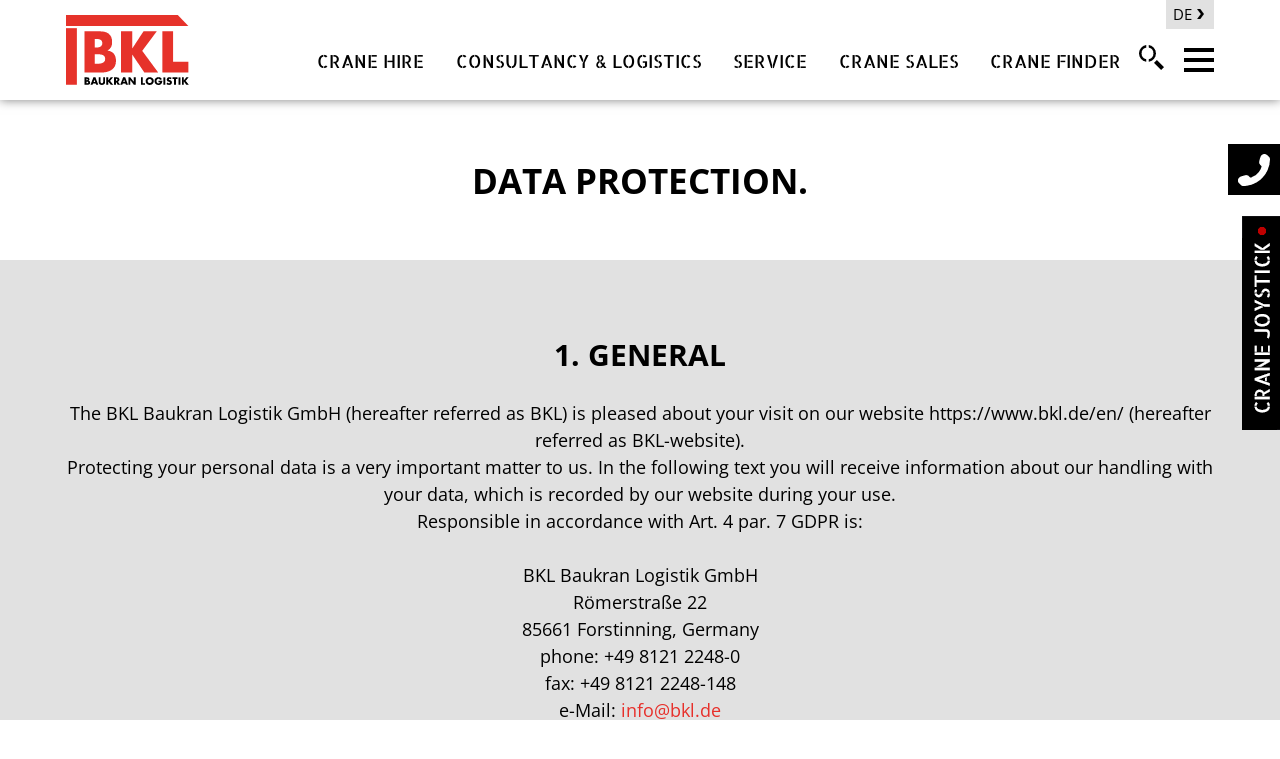

--- FILE ---
content_type: text/html; charset=UTF-8
request_url: https://www.bkl.de/en/data-protection/
body_size: 20416
content:
<!DOCTYPE html>
<html lang="en-US" class="no-js">
	<head>
<!--script>
var gaProperty = 'UA-5942952-2';
var disableStr = 'ga-disable-' + gaProperty;
if (document.cookie.indexOf(disableStr + '=true') > -1) {
  window[disableStr] = true;
}
function gaOptout() {
  document.cookie = disableStr + '=true; expires=Thu, 31 Dec 2099 23:59:59 UTC; path=/';
  window[disableStr] = true;
}
</script-->

<script src="https://5f3c395.ccm19.de/app/public/ccm19.js?apiKey=431409c0f596b19179f61d1902b3b3157392c68c9140bb7e&amp;domain=930285d" referrerpolicy="origin"></script>

		<meta charset="UTF-8">
		


        <link href="https://www.bkl.de/cms/wp-content/themes/bkl/img/icons/favicon.ico" rel="shortcut icon" type="image/x-icon"/>
        <link href="https://www.bkl.de/cms/wp-content/themes/bkl/img/icons/favicon.ico" rel="icon" type="image/x-icon"/>
        <!--link href="https://www.bkl.de/cms/wp-content/themes/bkl/img/icons/touch.png" rel="apple-touch-icon-precomposed"-->

		<link rel="apple-touch-icon" sizes="57x57" href="https://www.bkl.de/cms/wp-content/themes/bkl/img/icons/apple-icon-57x57.png">
		<link rel="apple-touch-icon" sizes="60x60" href="https://www.bkl.de/cms/wp-content/themes/bkl/img/icons/apple-icon-60x60.png">
		<link rel="apple-touch-icon" sizes="72x72" href="https://www.bkl.de/cms/wp-content/themes/bkl/img/icons/apple-icon-72x72.png">
		<link rel="apple-touch-icon" sizes="76x76" href="https://www.bkl.de/cms/wp-content/themes/bkl/img/icons/apple-icon-76x76.png">
		<link rel="apple-touch-icon" sizes="114x114" href="https://www.bkl.de/cms/wp-content/themes/bkl/img/icons/apple-icon-114x114.png">
		<link rel="apple-touch-icon" sizes="120x120" href="https://www.bkl.de/cms/wp-content/themes/bkl/img/icons/apple-icon-120x120.png">
		<link rel="apple-touch-icon" sizes="144x144" href="https://www.bkl.de/cms/wp-content/themes/bkl/img/icons/apple-icon-144x144.png">
		<link rel="apple-touch-icon" sizes="152x152" href="https://www.bkl.de/cms/wp-content/themes/bkl/img/icons/apple-icon-152x152.png">
		<link rel="apple-touch-icon" sizes="180x180" href="https://www.bkl.de/cms/wp-content/themes/bkl/img/icons/apple-icon-180x180.png">
		<link rel="icon" type="image/png" sizes="192x192"  href="https://www.bkl.de/cms/wp-content/themes/bkl/img/icons/android-icon-192x192.png">
		<link rel="icon" type="image/png" sizes="32x32" href="https://www.bkl.de/cms/wp-content/themes/bkl/img/icons/favicon-32x32.png">
		<link rel="icon" type="image/png" sizes="96x96" href="https://www.bkl.de/cms/wp-content/themes/bkl/img/icons/favicon-96x96.png">
		<link rel="icon" type="image/png" sizes="16x16" href="https://www.bkl.de/cms/wp-content/themes/bkl/img/icons/favicon-16x16.png">

		<link rel="manifest" href="https://www.bkl.de/cms/wp-content/themes/bkl/img/icons/manifest.json">
		<meta name="msapplication-TileColor" content="#ffffff">
		<meta name="msapplication-TileImage" content="/ms-icon-144x144.png">
		<meta name="theme-color" content="#ffffff">

		<meta http-equiv="X-UA-Compatible" content="IE=edge">
		<meta name="viewport" content="width=device-width, initial-scale=1.0">

		<link rel="shortcut icon" href="fav.png" type="image/x-icon">

		<meta name='robots' content='index, follow, max-image-preview:large, max-snippet:-1, max-video-preview:-1' />
<link rel="alternate" hreflang="de" href="https://www.bkl.de/datenschutz/" />
<link rel="alternate" hreflang="en" href="https://www.bkl.de/en/data-protection/" />

	<!-- This site is optimized with the Yoast SEO Premium plugin v25.9 (Yoast SEO v26.6) - https://yoast.com/wordpress/plugins/seo/ -->
	<title>Data protection | BKL</title>
	<meta name="description" content="Protecting your personal data is a very important matter to us. Click here for information on data protection." />
	<link rel="canonical" href="https://www.bkl.de/en/data-protection/" />
	<meta property="og:locale" content="en_US" />
	<meta property="og:type" content="article" />
	<meta property="og:title" content="Data protection" />
	<meta property="og:description" content="Protecting your personal data is a very important matter to us. Click here for information on data protection." />
	<meta property="og:url" content="https://www.bkl.de/en/data-protection/" />
	<meta property="og:site_name" content="BKL" />
	<meta property="article:modified_time" content="2025-03-26T13:29:57+00:00" />
	<meta property="og:image" content="https://www.bkl.de/cms/wp-content/uploads/2017/09/image-liebherr_litronic_280-tablet.jpg" />
	<meta property="og:image:width" content="2732" />
	<meta property="og:image:height" content="2048" />
	<meta property="og:image:type" content="image/jpeg" />
	<meta name="twitter:card" content="summary_large_image" />
	<meta name="twitter:label1" content="Est. reading time" />
	<meta name="twitter:data1" content="15 minutes" />
	<script type="application/ld+json" class="yoast-schema-graph">{"@context":"https://schema.org","@graph":[{"@type":"WebPage","@id":"https://www.bkl.de/en/data-protection/","url":"https://www.bkl.de/en/data-protection/","name":"Data protection | BKL","isPartOf":{"@id":"https://www.bkl.de/#website"},"datePublished":"2018-05-25T11:31:05+00:00","dateModified":"2025-03-26T13:29:57+00:00","description":"Protecting your personal data is a very important matter to us. Click here for information on data protection.","breadcrumb":{"@id":"https://www.bkl.de/en/data-protection/#breadcrumb"},"inLanguage":"en-US","potentialAction":[{"@type":"ReadAction","target":["https://www.bkl.de/en/data-protection/"]}]},{"@type":"BreadcrumbList","@id":"https://www.bkl.de/en/data-protection/#breadcrumb","itemListElement":[{"@type":"ListItem","position":1,"name":"Startseite","item":"https://www.bkl.de/en/"},{"@type":"ListItem","position":2,"name":"Data protection"}]},{"@type":"WebSite","@id":"https://www.bkl.de/#website","url":"https://www.bkl.de/","name":"BKL","description":"Baukran Logistik","publisher":{"@id":"https://www.bkl.de/#organization"},"potentialAction":[{"@type":"SearchAction","target":{"@type":"EntryPoint","urlTemplate":"https://www.bkl.de/?s={search_term_string}"},"query-input":{"@type":"PropertyValueSpecification","valueRequired":true,"valueName":"search_term_string"}}],"inLanguage":"en-US"},{"@type":"Organization","@id":"https://www.bkl.de/#organization","name":"BKL Baukran Logistik GmbH","url":"https://www.bkl.de/","logo":{"@type":"ImageObject","inLanguage":"en-US","@id":"https://www.bkl.de/#/schema/logo/image/","url":"https://www.bkl.de/cms/wp-content/uploads/2020/02/logo_transparent.png","contentUrl":"https://www.bkl.de/cms/wp-content/uploads/2020/02/logo_transparent.png","width":512,"height":297,"caption":"BKL Baukran Logistik GmbH"},"image":{"@id":"https://www.bkl.de/#/schema/logo/image/"}}]}</script>
	<!-- / Yoast SEO Premium plugin. -->


<link rel="alternate" title="oEmbed (JSON)" type="application/json+oembed" href="https://www.bkl.de/en/wp-json/oembed/1.0/embed/?url=https%3A%2F%2Fwww.bkl.de%2Fen%2Fdata-protection%2F" />
<link rel="alternate" title="oEmbed (XML)" type="text/xml+oembed" href="https://www.bkl.de/en/wp-json/oembed/1.0/embed/?url=https%3A%2F%2Fwww.bkl.de%2Fen%2Fdata-protection%2F&#038;format=xml" />
<style id='wp-img-auto-sizes-contain-inline-css' type='text/css'>
img:is([sizes=auto i],[sizes^="auto," i]){contain-intrinsic-size:3000px 1500px}
/*# sourceURL=wp-img-auto-sizes-contain-inline-css */
</style>
<link rel='stylesheet' id='wp-block-library-css' href='https://www.bkl.de/cms/wp-includes/css/dist/block-library/style.min.css?ver=6.9' media='all' />
<style id='wp-block-library-inline-css' type='text/css'>
/*wp_block_styles_on_demand_placeholder:696bc2c7b6c8c*/
/*# sourceURL=wp-block-library-inline-css */
</style>
<style id='classic-theme-styles-inline-css' type='text/css'>
/*! This file is auto-generated */
.wp-block-button__link{color:#fff;background-color:#32373c;border-radius:9999px;box-shadow:none;text-decoration:none;padding:calc(.667em + 2px) calc(1.333em + 2px);font-size:1.125em}.wp-block-file__button{background:#32373c;color:#fff;text-decoration:none}
/*# sourceURL=/wp-includes/css/classic-themes.min.css */
</style>
<link rel='stylesheet' id='wpml-legacy-horizontal-list-0-css' href='//www.bkl.de/cms/wp-content/plugins/sitepress-multilingual-cms/templates/language-switchers/legacy-list-horizontal/style.css?ver=1' media='all' />
<link rel='stylesheet' id='bootstrap-css' href='https://www.bkl.de/cms/wp-content/themes/bkl/lib/bootstrap-4.0.0-alpha.5-dist/css/bootstrap.min.css?ver=1.0' media='all' />
<link rel='stylesheet' id='cookieconsent-css' href='https://www.bkl.de/cms/wp-content/themes/bkl/js/lib/cookieconsent.min.css?ver=3.0.3' media='all' />
<link rel='stylesheet' id='awesomplete-css' href='https://www.bkl.de/cms/wp-content/themes/bkl/js/lib/awesomplete.css?ver=1.0.0' media='all' />
<link rel='stylesheet' id='bkl-css' href='https://www.bkl.de/cms/wp-content/themes/bkl/css/style.min.css?ver=1.0' media='all' />
<link rel="https://api.w.org/" href="https://www.bkl.de/en/wp-json/" /><link rel="alternate" title="JSON" type="application/json" href="https://www.bkl.de/en/wp-json/wp/v2/pages/2681/" /><meta name="generator" content="WPML ver:4.2.4 stt:1,3;" />
<link rel="icon" href="https://www.bkl.de/cms/wp-content/uploads/2018/03/cropped-bkl-32x32.png" sizes="32x32" />
<link rel="icon" href="https://www.bkl.de/cms/wp-content/uploads/2018/03/cropped-bkl-192x192.png" sizes="192x192" />
<link rel="apple-touch-icon" href="https://www.bkl.de/cms/wp-content/uploads/2018/03/cropped-bkl-180x180.png" />
<meta name="msapplication-TileImage" content="https://www.bkl.de/cms/wp-content/uploads/2018/03/cropped-bkl-270x270.png" />
		<style type="text/css" id="wp-custom-css">
			/* Styles vom Kontaktformular durch Abel&Stone ANFANG */
    .newsletterhr .trenner {
    height: 5px;
    background-color: transparent;
    border: 0 none;
    background-image: url(https://www.bkl.de/cms/wp-content/themes/bkl/css/../img/kontakt_bg.png);
    max-width: 90%;
    margin: 0 auto !important;
}


div#rmOrganism {
    margin-top: -20px;
    margin-bottom: -40px;
}

.vFormCheckbox__label {
    text-align: left;
}

.rmBase__compContainer input {
    border-radius: 0 !important;
}

@media (max-width: 1399px) {

div#rmOrganism {
    margin-top: -18px !important;
    margin-bottom: -36px !important;
}

}


    @media (min-width: 1200px) {
        #rmOrganism .rmSubscription .rmBase__comp--text {
            font-size: 16px !important;
        }

        #rmOrganism .rmSubscription.rmBase__body {
            width: 1200px;
        }

        #rmOrganism .rmSubscription .rmBase__el.rmBase__el--label-pos-left {
            display: inline-flex !important;
            flex-direction: row !IMPORTANT;
            width: 100%;
            flex-wrap: wrap !IMPORTANT;
            max-width: 49% !important;
            padding: 3px 8px !important;
        }

        .newsreg_txt {
            font-size: 18px !important;
            text-align: center;
            line-height: 32px !important;
            padding: 30px !important;
        }

        .rmBase__el.rmBase__el--checkbox {
            max-width: 475px;
            margin-left: 20px !IMPORTANT;
            margin-top: 20px !important;
        }

        #rmOrganism .rmSubscription .rmBase__comp--cta {
    font-size: 25px !important;
    padding: 5px 185px 5px !important;
    margin-top: -60px;
    margin-right: 18px;
}
    }

    @media (max-width: 1199px) {

        .mailinfo {
    margin-left: -20px !important;
}

.rmBase__comp--checkbox {
    float: left;
    padding-right: 10px !important;
    display: inline-flex !important;
    padding-bottom: 20px !important;
}

.rmBase__el.rmBase__el--cta {
    display: block !important;
    max-width: 220px;
    padding-top: 35px !important;
}


        .newsreg_txt {
            font-size: 18px !important;
            padding: 30px !important;
        }

        .rmBase__comp--cta {
            width: 100% !important;
        }
    }

    .newsletterhr h2 {
        font-size: 30px !important;
        text-align: center;
        text-transform: uppercase;
        line-height: 1.5em;
        padding: 1.75em 4% 0.75em 4%;
        font-weight: 700 !important;
    }

    #rmOrganism {
        display: flex;
        justify-content: center;
    }

    #rmOrganism .rmBase__el .comp__input, #rmOrganism .rmBase__el .comp__select {
        box-shadow: inset 0 0 !important;
    }

    .rmBase__compLabel {
        display: none !important;
    }

    .newsletterhr hr {
        height: 5px;
        background-color: transparent;
        border: 0 none;
        background-image: url(https://www.bkl.de/cms/wp-content/themes/bkl/css/../img/kontakt_bg.png);
        max-width: 90%;
        margin: 0 auto !important;
    }

.mailinfo {
    width: 96%;
    text-align: left;
    font-size: 14px !important;
    padding-left: 20px !important;
}

    .rmBody.rmBody--embed {
        background: #DFDFDF;
    }

    #rmOrganism .rmBase {
        background: #DFDFDF;
        color: #000000;
        font-family: 'Open Sans', Arial, Helvetica, sans-serif;
    }

    #rmOrganism .rmBase__comp--textlink {
        color: #e7302a;
    }

    #rmOrganism .rmBase__comp--link {
        color: #e7302a;
    }

    #rmOrganism .rmBase__comp--button {
        background: #e7302a;
        border: 0px solid #1CCC71;
        border-radius: 0px;
        color: #ffffff;
    }

    #rmOrganism .rmBase__comp--cta {
        background: #e7302a;
        border: 0px solid #1CCC71;
        border-radius: 0px;
        color: #ffffff;
    }

    #rmOrganism .rmBase__compError {
        color: #FFFFFF;
        background-color: #FF0000;
    }

    #rmOrganism .rmSubscription {
        background: #e1e1e1;
        color: #000000;
        font-family: 'Open Sans', Arial, Helvetica, sans-serif;
    }

    #rmOrganism .rmSubscription .rmBase__el {
        font-size: 15px;
        margin-bottom: 1em;
    }

    #rmOrganism .rmSubscription .rmBase__el--logo {
        text-align: center;
    }

    #rmOrganism .rmSubscription .rmBase__el--heading {
        margin-bottom: 0px;
        text-align: center;
    }

    #rmOrganism .rmSubscription .rmBase__el--text {
        margin-bottom: 0px;
        text-align: center;
    }

    #rmOrganism .rmSubscription .rmBase__el--link {
        text-align: center;
    }

    #rmOrganism .rmSubscription .rmBase__el--captcha {
        text-align: center;
    }

    #rmOrganism .rmSubscription .rmBase__el--cta {
        align-items: flex-end
    }

    #rmOrganism .rmSubscription .rmBase__el--legal-notice {
        text-align: center;
    }

    #rmOrganism .rmSubscription .rmBase__comp--heading {
        color: #000000;
    }

    #rmOrganism .rmSubscription .rmBase__comp--text {
        font-size: 11px;
        line-height: 17px;
    }

    #rmOrganism .rmSubscription .rmBase__compLabel {
        color: #000000;
    }

    #rmOrganism .rmSubscription .rmBase__comp--cta {
        font-size: 15px;
    }

    #rmOrganism .rmPopup__close {
        font-family: 'Open Sans', Arial, Helvetica, sans-serif;
    }

    #rmOrganism .rmPopup__backdrop {
        background: #303233;
        opacity: 0.6;
    }

    #rmOrganism .rmPage {
        background: #e1e1e1;
        color: #000000;
        font-family: 'Open Sans', Arial, Helvetica, sans-serif;
    }

    #rmOrganism .rmPage .rmBase__comp--heading {
        color: #000000;
    }

    #rmOrganism .rmPage .rmBase__compLabel {
        color: #000000;
    }

    .rmBody {
        margin: 0;
        padding: 0
    }

    #rmOrganism {
        box-sizing: border-box
    }

    #rmOrganism * {
        color: currentColor;
        border: 0;
        font-size: 100%;
        font: inherit;
        margin: 0;
        outline: none;
        padding: 0;
        vertical-align: baseline
    }

    #rmOrganism *,#rmOrganism :after,#rmOrganism :before {
        box-sizing: inherit
    }

    #rmOrganism button::-moz-focus-inner,#rmOrganism input::-moz-focus-inner {
        border: 0;
        padding: 0
    }

    #rmOrganism input[type=email],#rmOrganism input[type=password],#rmOrganism input[type=text],#rmOrganism textarea {
        -webkit-appearance: none
    }

    #rmOrganism .hidden {
        display: none!important
    }

    #rmOrganism .rmPopup__container {
        bottom: 0;
        display: none;
        left: 0;
        overflow: hidden;
        pointer-events: none;
        position: fixed;
        right: 0;
        top: 0;
        z-index: 1000
    }

    #rmOrganism .rmPopup__container.rmPopup--show {
        display: flex
    }

    #rmOrganism .rmPopup__container .rmPopup__backdrop {
        display: block;
        height: 100%;
        left: 0;
        pointer-events: auto;
        position: absolute;
        top: 0;
        width: 100%
    }

    #rmOrganism .rmPopup__container .rmPopup {
        overflow: hidden;
        pointer-events: auto
    }

    #rmOrganism .rmPopup__container .rmPopup .rmPopup__close {
        align-items: center;
        background: rgba(0,0,0,.6);
        border-radius: 100%;
        color: #fff;
        cursor: pointer;
        display: flex;
        flex-direction: column;
        font-family: Arial,Helvetica,sans-serif;
        font-size: 20px;
        font-weight: 700;
        height: 1.6em;
        justify-content: center;
        line-height: 1;
        position: absolute;
        right: 2px;
        text-align: center;
        top: 2px;
        width: 1.6em;
        z-index: 100
    }

    #rmOrganism .rmPopup__container .rmPopup.rmPopup--modal {
        border-radius: 1em 1em 0 0;
        max-height: 90%;
        overflow: hidden;
        position: absolute;
        bottom: 0;
        left: 50%;
        transform: translate(-50%);
        width: 98%
    }

    @media screen and (min-width: 768px) {
        #rmOrganism .rmPopup__container .rmPopup.rmPopup--modal {
            border-radius:1em;
            box-shadow: 0 0 1em rgba(0,0,0,.25);
            bottom: auto;
            top: 5%;
            width: calc(100% - 2em)
        }
    }

    #rmOrganism .rmPopup__container .rmPopup.rmPopup--sidebar {
        border-radius: 1em 0 0 0;
        box-shadow: 0 0 1em rgba(0,0,0,.25);
        max-height: calc(100% - 1em);
        overflow: hidden;
        position: absolute;
        right: 0;
        bottom: 0;
        width: calc(100% - 1em)
    }

    #rmOrganism .rmPopup__container .rmPopup.rmPopup--banner {
        box-shadow: 0 0 1em rgba(0,0,0,.15);
        overflow: hidden;
        position: absolute;
        left: 0;
        width: 100%
    }

    #rmOrganism .rmPopup__container .rmPopup.rmPopup--banner.rmLayout--banner-top {
        top: 0
    }

    #rmOrganism .rmPopup__container .rmPopup.rmPopup--banner.rmLayout--banner-bottom {
        bottom: 0
    }

    #rmOrganism .rmBase__el .comp__input,#rmOrganism .rmBase__el .comp__select {
        background: #fff;
        border: none;
        border-radius: .25em;
        box-shadow: inset 0 2px 1px rgba(0,0,0,.05),inset 0 0 0 1px rgba(0,0,0,.2);
        color: #666;
        font-family: inherit;
        font-size: 1em;
        font-weight: 400;
        height: 2.5em;
        line-height: 1.5;
        margin: 0;
        outline: none;
        padding: .5em;
        vertical-align: top;
        width: 100%
    }

    #rmOrganism .rmBase__el .comp__input:focus,#rmOrganism .rmBase__el .comp__select:focus {
        box-shadow: inset 0 2px 1px rgba(0,0,0,.05),inset 0 0 0 1px rgba(0,0,0,.5);
        color: #666;
        outline: none
    }

    #rmOrganism .rmBase__el .comp__input::placeholder {
        color: currentColor!important;
        opacity: 1!important
    }

    #rmOrganism .rmBase__el.rmBase__el--has-error .rmBase__compError {
        display: inline-block
    }

    #rmOrganism .rmBase__el--title .rmBase__comp--titleInput {
        margin-top: 1em
    }

    #rmOrganism .rmBase__el--image {
        margin: 0!important
    }

    #rmOrganism .rmBase__comp--image {
        background: no-repeat 50%;
        height: 100%;
        position: relative;
        width: 100%
    }

    #rmOrganism .rmBase__comp--image.image--fit {
        background-size: cover
    }

    #rmOrganism .rmBase__comp--image .image__link {
        display: block;
        height: 100%;
        width: 100%
    }

    #rmOrganism .rmBase__comp--logo {
        border: none;
        display: inline-block;
        height: auto;
        max-width: 100%;
        vertical-align: top
    }

    #rmOrganism .rmBase__comp--logolink {
        display: inline-block
    }

    #rmOrganism .rmBase__comp--cta {
        cursor: pointer;
        display: inline-block;
        font-family: inherit;
        line-height: 1.5;
        font-weight: 700;
        text-align: center;
        padding: .5em 1.5em
    }

    #rmOrganism .rmBase__comp--button,#rmOrganism .rmBase__comp--link {
        cursor: pointer;
        display: inline-block;
        line-height: 1.5;
        text-decoration: none
    }

    #rmOrganism .rmBase__comp--link {
        font-weight: 400;
        padding: .5em 0
    }

    #rmOrganism .rmBase__comp--link:hover {
        text-decoration: underline
    }

    #rmOrganism .rmBase__comp--button {
        font-weight: 700;
        padding: .5em 1em
    }

    #rmOrganism .rmBase__comp--textlink {
        cursor: pointer;
        font-weight: 400;
        text-decoration: none
    }

    #rmOrganism .rmBase__comp--textlink:hover {
        text-decoration: underline
    }

    #rmOrganism .rmBase__comp--captcha {
        display: inline-block;
        max-width: 100%;
        overflow: hidden;
        text-align: left;
        vertical-align: top
    }

    #rmOrganism .rmBase__comp--coupon {
        border: 2px dashed;
        display: inline-block;
        line-height: 1.5;
        padding: .75em 2.25em
    }

    #rmOrganism .rmBase__comp--birthday {
        display: flex
    }

    #rmOrganism .rmBase__comp--birthday .comp__select {
        flex-grow: 1;
        min-width: 1%
    }

    #rmOrganism .rmBase__comp--birthday .comp__select:not(:first-child) {
        margin-left: 1em
    }

    #rmOrganism .rmBase__comp--privacy {
        align-items: center;
        display: flex
    }

    #rmOrganism .rmBase__comp--privacy .privacy__visual {
        flex-shrink: 0;
        font-size: 16px;
        height: 4em;
        margin-right: 1em;
        width: 4em
    }

    #rmOrganism .rmBase__comp--privacy .privacy__text {
        font-size: 11px;
        line-height: 1.4;
        text-align: left
    }

    #rmOrganism .rmBase__comp--privacy .privacy__text a {
        color: currentColor;
        text-decoration: underline
    }

    #rmOrganism .rmBase__comp--checkbox .vFormCheckbox,#rmOrganism .rmBase__comp--radio .vFormCheckbox {
        align-items: flex-start;
        display: inline-flex
    }

    #rmOrganism .rmBase__comp--checkbox .vFormCheckbox .vFormCheckbox__indicator,#rmOrganism .rmBase__comp--radio .vFormCheckbox .vFormCheckbox__indicator {
        background: #fff;
        border: 1px solid #ccc;
        border-radius: .125em;
        color: #666;
        cursor: pointer;
        display: inline-block;
        flex-shrink: 0;
        font-size: 1.25em;
        height: 1em;
        line-height: 0;
        position: relative;
        vertical-align: top;
        width: 1em
    }

    #rmOrganism .rmBase__comp--checkbox .vFormCheckbox .vFormCheckbox__input,#rmOrganism .rmBase__comp--radio .vFormCheckbox .vFormCheckbox__input {
        display: none;
        left: 0;
        opacity: 0;
        position: absolute;
        top: 0
    }

    #rmOrganism .rmBase__comp--checkbox .vFormCheckbox .vFormCheckbox__input:checked~.vFormCheckbox__indicator:after,#rmOrganism .rmBase__comp--radio .vFormCheckbox .vFormCheckbox__input:checked~.vFormCheckbox__indicator:after {
        background: url("data:image/svg+xml;charset=utf-8,%3Csvg xmlns='http://www.w3.org/2000/svg' viewBox='0 0 20 20' width='10' height='10'%3E%3Cpath fill='%23333' d='M19.4 2.6c-.8-.8-2-.8-2.8 0L6.4 12.8l-3-3.1c-.8-.8-2-.8-2.8 0-.8.8-.8 2 0 2.8L5.1 17c.8.8 2 .8 2.8 0l1.4-1.4L19.4 5.4c.8-.8.8-2 0-2.8z'/%3E%3C/svg%3E") no-repeat 50%;
        content: "";
        display: block;
        height: .75em;
        left: 50%;
        margin: -.375em 0 0 -.375em;
        position: absolute;
        top: 50%;
        width: .75em
    }

    #rmOrganism .rmBase__comp--checkbox .vFormCheckbox .vFormCheckbox__label,#rmOrganism .rmBase__comp--radio .vFormCheckbox .vFormCheckbox__label {
        font-size: 1em;
        line-height: 1.25;
        margin: 0
    }

    #rmOrganism .rmBase__comp--checkbox .vFormCheckbox .vFormCheckbox__indicator~.vFormCheckbox__label,#rmOrganism .rmBase__comp--radio .vFormCheckbox .vFormCheckbox__indicator~.vFormCheckbox__label {
        margin: 0 0 0 .75em
    }

    #rmOrganism .rmBase__comp--checkbox .vFormCheckbox:hover .vFormCheckbox__indicator,#rmOrganism .rmBase__comp--radio .vFormCheckbox:hover .vFormCheckbox__indicator {
        border-color: #666
    }

    #rmOrganism .rmBase__comp--checkbox {
        font-size: 1em;
        line-height: 1.25
    }

    #rmOrganism .rmBase__comp--radio {
        padding-top: .625em
    }

    #rmOrganism .rmBase__comp--radio .vFormRadio__group--inline,#rmOrganism .rmBase__comp--radio .vFormRadio__group--stacked {
        display: inline-flex;
        flex-direction: row;
        flex-wrap: wrap
    }

    #rmOrganism .rmBase__comp--radio .vFormRadio__group--stacked {
        flex-direction: column
    }

    #rmOrganism .rmBase__comp--radio .vFormRadio {
        align-items: flex-start;
        display: inline-flex;
        vertical-align: top
    }

    #rmOrganism .rmBase__comp--radio .vFormRadio .vFormRadio__indicator {
        background: #fff;
        border: 1px solid #ccc;
        border-radius: 100%;
        color: #666;
        cursor: pointer;
        display: inline-block;
        flex-shrink: 0;
        font-size: 1.25em;
        height: 1em;
        position: relative;
        vertical-align: top;
        width: 1em
    }

    #rmOrganism .rmBase__comp--radio .vFormRadio .vFormRadio__input {
        display: none;
        left: 0;
        opacity: 0;
        position: absolute;
        top: 0
    }

    #rmOrganism .rmBase__comp--radio .vFormRadio .vFormRadio__input:checked~.vFormRadio__indicator:after {
        background: currentColor;
        border-radius: 100%;
        content: "";
        display: block;
        height: .5em;
        left: 50%;
        margin: -.25em 0 0 -.25em;
        position: absolute;
        top: 50%;
        width: .5em
    }

    #rmOrganism .rmBase__comp--radio .vFormRadio .vFormRadio__label {
        font-size: 1em;
        line-height: 1.25;
        margin: 0 0 0 .75em
    }

    #rmOrganism .rmBase__comp--radio .vFormRadio:hover .vFormRadio__indicator {
        border-color: #666
    }

    #rmOrganism .rmBase__comp--radio .vFormRadio--inline {
        display: inline-flex
    }

    #rmOrganism .rmBase__comp--radio .vFormRadio--inline:not(:first-child) {
        margin-left: 1em
    }

    #rmOrganism .rmBase__comp--radio .vFormRadio--stacked {
        display: flex
    }

    #rmOrganism .rmBase__comp--radio .vFormRadio--stacked:not(:first-child) {
        margin-top: .5em
    }

    #rmOrganism .rmBase__compError {
        border-radius: 3px;
        display: none;
        font-size: 12px;
        font-weight: 700;
        line-height: 1.5;
        margin-top: 2px;
        padding: 1px 5px
    }

    #rmOrganism .rmBase__compError--radio {
        margin-top: .5em
    }

    #rmOrganism .rmBase__comp--legal-noticeDivider {
        background: currentColor;
        border: none;
        color: inherit;
        display: inline-block;
        font-size: 1em;
        height: 2px;
        line-height: 0;
        margin-bottom: 1em;
        opacity: .25;
        overflow: hidden;
        width: 10em
    }

    #rmOrganism .rmBase__comp--legal-notice {
        font-size: 11px;
        line-height: 1.4
    }

    @media screen and (min-width: 480px) {
        #rmOrganism .rmSubscription .rmBase__el.rmBase__el--label-pos-left {
            display:flex
        }

        #rmOrganism .rmSubscription .rmBase__el.rmBase__el--label-pos-left .rmBase__compLabel {
            flex-basis: 30%;
            flex-shrink: 0;
            hyphens: auto;
            margin: 0;
            max-width: 30%;
            padding: .625em .5em 0 0
        }

        #rmOrganism .rmSubscription .rmBase__el.rmBase__el--label-pos-left .rmBase__compContainer {
            flex-grow: 1;
            font-size: 16px
        }
    }

    #rmOrganism .rmLayout--vertical.rmBase {
        display: flex;
        flex-direction: column;
        max-width: 1200px;
        border-radius: 0;
    }

    @media screen and (min-width: 768px) {
        #rmOrganism .rmLayout--vertical.rmBase .rmBase__container {
            padding:2em
        }
    }

    #rmOrganism .rmLayout--vertical.rmBase.rmLayout--vertical-image-top .rmBase__el--image {
        flex-shrink: 0;
        height: 100px
    }

    @media screen and (min-width: 768px) {
        #rmOrganism .rmLayout--vertical.rmBase.rmLayout--vertical-image-top .rmBase__el--image {
            height:140px
        }
    }

    #rmOrganism .rmLayout--vertical.rmBase.rmLayout--vertical-image-right {
        max-width: 640px
    }

    #rmOrganism .rmLayout--vertical.rmBase.rmLayout--vertical-image-right .rmBase__el--image {
        flex-shrink: 0;
        height: 100px
    }

    @media screen and (min-width: 768px) {
        #rmOrganism .rmLayout--vertical.rmBase.rmLayout--vertical-image-right .rmBase__body {
            flex-direction:row
        }

        #rmOrganism .rmLayout--vertical.rmBase.rmLayout--vertical-image-right .rmBase__el--image {
            flex-basis: 0px;
            flex-grow: 1;
            height: auto;
            order: 10
        }

        #rmOrganism .rmLayout--vertical.rmBase.rmLayout--vertical-image-right .rmBase__content {
            flex-basis: 80%;
            flex-grow: 1;
            flex-shrink: 0;
            max-width: 400px
        }
    }

    #rmOrganism .rmLayout--vertical.rmBase.rmLayout--vertical-image-bottom .rmBase__el--image {
        flex-shrink: 0;
        height: 100px;
        order: 10
    }

    @media screen and (min-width: 768px) {
        #rmOrganism .rmLayout--vertical.rmBase.rmLayout--vertical-image-bottom .rmBase__el--image {
            height:140px
        }
    }

    #rmOrganism .rmLayout--vertical.rmBase.rmLayout--vertical-image-left {
        max-width: 640px
    }

    #rmOrganism .rmLayout--vertical.rmBase.rmLayout--vertical-image-left .rmBase__el--image {
        flex-shrink: 0;
        height: 100px
    }

    @media screen and (min-width: 768px) {
        #rmOrganism .rmLayout--vertical.rmBase.rmLayout--vertical-image-left .rmBase__body {
            flex-direction:row
        }

        #rmOrganism .rmLayout--vertical.rmBase.rmLayout--vertical-image-left .rmBase__el--image {
            flex-basis: 0px;
            flex-grow: 1;
            height: auto
        }

        #rmOrganism .rmLayout--vertical.rmBase.rmLayout--vertical-image-left .rmBase__content {
            flex-basis: 80%;
            flex-grow: 1;
            flex-shrink: 0;
            max-width: 400px
        }
    }

    #rmOrganism .rmLayout--horizontal.rmBase {
        display: flex;
        flex-direction: column;
        max-width: 640px
    }

    @media screen and (min-width: 768px) {
        #rmOrganism .rmLayout--horizontal.rmBase .rmBase__container {
            padding:2em
        }

        #rmOrganism .rmLayout--horizontal.rmBase .rmBase__section {
            display: flex;
            flex-direction: row
        }

        #rmOrganism .rmLayout--horizontal.rmBase .rmBase__section .rmBase__el {
            flex-basis: 0px;
            flex-grow: 1;
            margin-right: 1em
        }

        #rmOrganism .rmLayout--horizontal.rmBase .rmBase__section .rmBase__el:last-child {
            margin-right: 0
        }

        #rmOrganism .rmLayout--horizontal.rmBase .rmBase__section .rmBase__el--cta:not(:only-child),#rmOrganism .rmLayout--horizontal.rmBase .rmBase__section .rmBase__el--link:not(:only-child) {
            align-self: flex-end;
            flex-basis: auto;
            flex-grow: 0;
            flex-shrink: 0
        }

        #rmOrganism .rmLayout--horizontal.rmBase .rmBase__section .rmBase__el--label-pos-top~.rmBase__el--cta:not(:only-child),#rmOrganism .rmLayout--horizontal.rmBase .rmBase__section .rmBase__el--label-pos-top~.rmBase__el--link:not(:only-child) {
            align-self: flex-end
        }

        #rmOrganism .rmLayout--horizontal.rmBase .rmBase__section:last-child .rmBase__el {
            margin-bottom: 0
        }
    }

    #rmOrganism .rmLayout--horizontal.rmBase.rmLayout--horizontal-image-right {
        max-width: 800px
    }

    #rmOrganism .rmLayout--horizontal.rmBase.rmLayout--horizontal-image-right .rmBase__el--image {
        flex-shrink: 0;
        height: 100px
    }

    @media screen and (min-width: 768px) {
        #rmOrganism .rmLayout--horizontal.rmBase.rmLayout--horizontal-image-right .rmBase__body {
            flex-direction:row
        }

        #rmOrganism .rmLayout--horizontal.rmBase.rmLayout--horizontal-image-right .rmBase__el--image {
            flex-basis: 0px;
            flex-grow: 1;
            height: auto;
            order: 10
        }

        #rmOrganism .rmLayout--horizontal.rmBase.rmLayout--horizontal-image-right .rmBase__content {
            flex-basis: 90%;
            flex-grow: 1;
            flex-shrink: 0;
            max-width: 640px
        }
    }

    #rmOrganism .rmLayout--horizontal.rmBase.rmLayout--horizontal-image-left {
        max-width: 800px
    }

    #rmOrganism .rmLayout--horizontal.rmBase.rmLayout--horizontal-image-left .rmBase__el--image {
        flex-shrink: 0;
        height: 100px
    }

    @media screen and (min-width: 768px) {
        #rmOrganism .rmLayout--horizontal.rmBase.rmLayout--horizontal-image-left .rmBase__body {
            flex-direction:row
        }

        #rmOrganism .rmLayout--horizontal.rmBase.rmLayout--horizontal-image-left .rmBase__el--image {
            flex-basis: 0px;
            flex-grow: 1;
            height: auto
        }

        #rmOrganism .rmLayout--horizontal.rmBase.rmLayout--horizontal-image-left .rmBase__content {
            flex-basis: 90%;
            flex-grow: 1;
            flex-shrink: 0;
            max-width: 640px
        }
    }

    @media screen and (min-width: 768px) {
        #rmOrganism .rmLayout--banner.rmBase {
            display:flex;
            flex-direction: column
        }

        #rmOrganism .rmLayout--banner.rmBase .rmBase__content {
            margin: 0 auto;
            max-width: 1200px;
            width: 100%
        }

        #rmOrganism .rmLayout--banner.rmBase .rmBase__container {
            padding: 1em 2em
        }

        #rmOrganism .rmLayout--banner.rmBase .rmBase__section {
            display: flex;
            flex-direction: row;
            min-width: 480px
        }

        #rmOrganism .rmLayout--banner.rmBase .rmBase__section .rmBase__el {
            flex-basis: 0px;
            flex-grow: 1;
            margin-right: 1em
        }

        #rmOrganism .rmLayout--banner.rmBase .rmBase__section .rmBase__el:last-child {
            margin-right: 0
        }

        #rmOrganism .rmLayout--banner.rmBase .rmBase__section .rmBase__el--cta:not(:only-child),#rmOrganism .rmLayout--banner.rmBase .rmBase__section .rmBase__el--link:not(:only-child) {
            flex-basis: auto;
            flex-grow: 0;
            flex-shrink: 0
        }

        #rmOrganism .rmLayout--banner.rmBase .rmBase__section .rmBase__el--label-pos-top~.rmBase__el--cta:not(:only-child),#rmOrganism .rmLayout--banner.rmBase .rmBase__section .rmBase__el--label-pos-top~.rmBase__el--link:not(:only-child) {
            align-self: flex-end
        }

        #rmOrganism .rmLayout--banner.rmBase .rmBase__section:last-child .rmBase__el {
            margin-bottom: 0
        }
    }

    #rmOrganism .rmSubscription.rmBase__body {
        display: flex;
        flex-direction: column;
        overflow: hidden;
        border-radius: 5px!important;
    }

    #rmOrganism .rmSubscription .rmBase__content {
        -webkit-overflow-scrolling: touch;
        box-sizing: border-box;
        margin: 0;
        overflow: auto
    }

    #rmOrganism .rmSubscription .rmBase__container {
        padding: 2em 1em
    }

    #rmOrganism .rmSubscription .rmBase__el .rmBase__compLabel {
        display: block;
        line-height: 1.25;
        margin: 0 0 .25em;
        max-width: 99%;
        overflow: hidden;
        text-overflow: ellipsis;
        vertical-align: top;
        white-space: nowrap
    }

    #rmOrganism .rmSubscription .rmBase__el.rmBase__el--label-pos-none .rmBase__compLabel.rmBase__compLabel--hideable {
        display: none
    }

    #rmOrganism .rmSubscription .rmBase__el.rmBase__el--cta {
        display: flex;
        flex-direction: column
    }

    #rmOrganism .rmSubscription .rmBase__section:last-child .rmBase__el:last-child {
        margin-bottom: 0
    }

    .rmBody.rmBody--subscription.rmBody--popup {
        background: #e9edf2
    }

    .rmBody.rmBody--subscription.rmBody--embed #rmOrganism .rmBase {
        margin: 0 auto
    }

    #rmOrganism .rmPage {
        font-size: 16px
    }

    #rmOrganism .rmPage .rmBase__container {
        margin: 0 auto;
        max-width: 44em;
        padding: 2em 1em
    }

    @media screen and (min-width: 768px) {
        #rmOrganism .rmPage .rmBase__container {
            padding:2em
        }
    }

    #rmOrganism .rmPage #rmOrganism .rmPage .rmBase__compLabel {
        display: block;
        line-height: 1.25;
        margin: 0 0 .25em;
        max-width: 99%;
        overflow: hidden;
        text-overflow: ellipsis;
        vertical-align: top;
        white-space: nowrap
    }

    #rmOrganism .rmPage .rmBase__el {
        font-size: 1em;
        line-height: 1.4;
        margin-bottom: 1em
    }

    #rmOrganism .rmPage .rmBase__el--logo {
        margin: 0 0 3em
    }

    #rmOrganism .rmPage .rmBase__el--coupon,#rmOrganism .rmPage .rmBase__el--cta,#rmOrganism .rmPage .rmBase__el--unsubscribe-reason {
        margin: 3em 0
    }

    #rmOrganism .rmPage .rmBase__el--coupon .rmBase__compLabel,#rmOrganism .rmPage .rmBase__el--unsubscribe-reason .rmBase__compLabel {
        margin: 0 0 .5em;
        max-width: 100%;
        overflow: visible;
        text-overflow: unset;
        white-space: normal
    }

    #rmOrganism .rmPage .rmBase__el--unsubscribe-reason {
        text-align: left
    }

    #rmOrganism .rmPage .rmBase__el--legal-notice {
        margin-top: 3rem;
        text-align: left
    }

    #rmOrganism .rmPage .rmBase__section:last-child .rmBase__el:last-child {
        margin-bottom: 0
    }

    #rmOrganism .rmLayout--page-centered .rmPage .rmBase__container,#rmOrganism .rmLayout--page-centered .rmPage .rmBase__container .rmBase__el--legal-notice {
        text-align: center
    }

    #rmOrganism .rmLayout--legacy .rmBase__el .comp__input,#rmOrganism .rmLayout--legacy .rmBase__el .comp__select {
        border-radius: 0;
        height: 2em;
        padding: .25em .5em
    }

    @media screen and (min-width: 360px) {
        #rmOrganism .rmLayout--legacy .rmSubscription .rmBase__el.rmBase__el--label-pos-left {
            display:flex
        }

        #rmOrganism .rmLayout--legacy .rmSubscription .rmBase__el.rmBase__el--label-pos-left .rmBase__compLabel {
            flex-basis: 140px;
            flex-shrink: 0;
            hyphens: auto;
            margin: 0;
            max-width: 140px;
            padding: .375em .5em 0 0
        }

        #rmOrganism .rmLayout--legacy .rmSubscription .rmBase__el.rmBase__el--label-pos-left .rmBase__compContainer {
            flex-grow: 1
        }
    }

    #rmOrganism .rmLayout--legacy.rmBase {
        display: flex;
        flex-direction: column;
        max-width: 400px
    }

    #rmOrganism .rmLayout--legacy.rmBase .rmBase__container {
        padding: 10px
    }

    .rmBody.rmBody--subscription.rmBody--legacy {
        background: transparent
    }

    .rmBody.rmBody--subscription.rmBody--legacy.rmBody--embed #rmOrganism .rmBase {
        margin: 0 auto 0 0
    }
/* Styles vom Kontaktformular durch Abel&Stone ENDE */		</style>
		
	</head>
	<body class="wp-singular page-template-default page page-id-2681 wp-theme-bkl data-protection">

		<!-- wrapper -->
		<div class="wrapper">

			<!-- header -->
			<header id="header" class="header clear">

				<div class="container-fluid">
					<div class="row">
						<div class="header-wrapper col-xs-12">
							<div id="logo">
								<a href="https://www.bkl.de/en/">
									<img src="https://www.bkl.de/cms/wp-content/themes/bkl/img/svg/logo.svg" alt="BKL Baukran Logistik GmbH"/>
								</a>
							</div>
							<nav id="topnav" class="hidden-md-down">
								<div class="menu-topnav-en-container"><ul id="menu-topnav-en" class="menu"><li id="menu-item-2135" class="menu-item menu-item-type-post_type menu-item-object-page menu-item-2135"><a href="https://www.bkl.de/en/crane-hire/">Crane Hire</a></li>
<li id="menu-item-4577" class="menu-item menu-item-type-post_type menu-item-object-page menu-item-4577"><a href="https://www.bkl.de/en/consultancy-and-logistics/">Consultancy &#038; Logistics</a></li>
<li id="menu-item-2137" class="menu-item menu-item-type-post_type menu-item-object-page menu-item-2137"><a href="https://www.bkl.de/en/service/">Service</a></li>
<li id="menu-item-2138" class="menu-item menu-item-type-post_type menu-item-object-page menu-item-2138"><a href="https://www.bkl.de/en/crane-sales/">Crane Sales</a></li>
<li id="menu-item-2139" class="menu-item menu-item-type-post_type menu-item-object-page menu-item-2139"><a href="https://www.bkl.de/en/crane-finder/">Crane Finder</a></li>
</ul></div>							</nav>
							<div id="lang-switcher">
								<ul>
									<li><a href="https://www.bkl.de/datenschutz/">DE<span></span></a></li>								</ul>
							</div>
							<div id="btn-search">
								<svg data-name="Ebene 1" xmlns="http://www.w3.org/2000/svg" viewBox="0 0 24 24"><rect x="17.26" y="14.35" width="3.88" height="9.7" transform="translate(-7.95 19.2) rotate(-45)"/><path d="M6.94,13.64a5.71,5.71,0,0,1,0-11.15V0a8.15,8.15,0,0,0,0,16.12Z"/><path d="M9.38,0V2.48a5.71,5.71,0,0,1,0,11.15v2.48A8.15,8.15,0,0,0,9.38,0Z"/></svg>							</div>
							<div id="btn-menu">
								<div class="btn-open"><svg data-name="Ebene 1" xmlns="http://www.w3.org/2000/svg" viewBox="0 0 30 24"><rect width="30" height="4"/><rect y="20" width="30" height="4"/><rect y="10" width="30" height="4"/></svg></div>
								<div class="btn-close"><svg data-name="Ebene 1" xmlns="http://www.w3.org/2000/svg" viewBox="0 0 24 24"><rect x="10" y="-2.97" width="3.99" height="29.95" transform="translate(-4.97 12) rotate(-45)"/><rect x="-2.97" y="10" width="29.95" height="3.99" transform="translate(-4.97 12) rotate(-45)"/></svg></div>
							</div>

							<div id="menu-overlay">
								<div class="row">
									<div class="col-xs-12 col-sm-6 col-md-6 col-lg-6">
										<div class="topnav-bereich-1">
											<div class="menu-topnav_bereich_1-en-container"><ul id="menu-topnav_bereich_1-en" class="menu"><li id="menu-item-2140" class="menu-item menu-item-type-post_type menu-item-object-page"><a href="https://www.bkl.de/en/crane-hire/"><div class="title">Crane hire</div><div class="description"><hr/>More than 130 all terrain mobile cranes and 30 mobile construction cranes, more than 500 tower cranes</div></a></li>
<li id="menu-item-2141" class="menu-item menu-item-type-post_type menu-item-object-page"><a href="https://www.bkl.de/en/crane-sales/"><div class="title">Crane sales</div><div class="description"><hr/>New and used cranes from leading manufacturers</div></a></li>
<li id="menu-item-2142" class="menu-item menu-item-type-post_type menu-item-object-page"><a href="https://www.bkl.de/en/crane-finder/"><div class="title">Crane finder</div><div class="description"><hr/>Over 120 types of crane with data sheets</div></a></li>
<li id="menu-item-7477" class="menu-item menu-item-type-custom menu-item-object-custom"><a href="https://www.bkl.de/crane-configurator/"><div class="title">Crane configurator</div><div class="description"><hr/>Configure new construction cranes for sale at BKL to your specifications</div></a></li>
<li id="menu-item-2143" class="menu-item menu-item-type-post_type menu-item-object-page"><a href="https://www.bkl.de/en/cattaneo/"><div class="title">BKL System Cattaneo</div><div class="description"><hr/>7 self-erecting cranes: radius from 22 to 41m</div></a></li>
<li id="menu-item-5354" class="menu-item menu-item-type-post_type menu-item-object-page"><a href="https://www.bkl.de/en/saez/"><div class="title">BKL System Sáez</div><div class="description"><hr/>Tower cranes now available at BKL</div></a></li>
<li id="menu-item-5505" class="menu-item menu-item-type-post_type menu-item-object-page"><a href="https://www.bkl.de/en/mobile-crane-hire/"><div class="title">Mobile Cranes</div><div class="description"><hr/>Over 130 mobile cranes and 30 mobile construction cranes for hire or sale</div></a></li>
<li id="menu-item-5412" class="menu-item menu-item-type-post_type menu-item-object-page"><a href="https://www.bkl.de/en/tower-crane-hire/"><div class="title">Tower Cranes</div><div class="description"><hr/>Over 500 tower cranes up to 1,100 tonne-metres for hire or sale</div></a></li>
<li id="menu-item-6192" class="menu-item menu-item-type-post_type menu-item-object-page"><a href="https://www.bkl.de/en/industrial-assembly/"><div class="title">Industrial Assembly</div><div class="description"><hr/>From machine relocations up to assembly</div></a></li>
<li id="menu-item-6871" class="menu-item menu-item-type-post_type menu-item-object-page"><a href="https://www.bkl.de/en/container-assembly/"><div class="title">Container assembly</div><div class="description"><hr/>From transport up to assembly and disassembly</div></a></li>
</ul></div>										</div>
									</div>
									<div class="col-xs-12 col-sm-6 col-md-6 col-lg-6">
										<div class="topnav-bereich-2">
											<div class="menu-topnav_bereich_2-en-container"><ul id="menu-topnav_bereich_2-en" class="menu"><li id="menu-item-2145" class="menu-item menu-item-type-post_type menu-item-object-page menu-item-has-children"><span class="toggle-icon"><i></i></span><a href="https://www.bkl.de/en/consultancy-and-logistics/"><div class="title">Consultancy &#038; Logistics</div></a>
<ul class="sub-menu">
	<li id="menu-item-2146" class="menu-item menu-item-type-custom menu-item-object-custom"><a href="/en/consultancy-and-logistics/#anker_beratung"><div class="title">Consultancy</div></a></li>
	<li id="menu-item-2147" class="menu-item menu-item-type-custom menu-item-object-custom"><a href="/en/consultancy-and-logistics/#anker_planung"><div class="title">Planning</div></a></li>
	<li id="menu-item-2148" class="menu-item menu-item-type-custom menu-item-object-custom"><a href="/en/consultancy-and-logistics/#anker_logistik"><div class="title">Logistics</div></a></li>
	<li id="menu-item-2149" class="menu-item menu-item-type-custom menu-item-object-custom"><a href="/en/consultancy-and-logistics/#anker_durchfuehrung"><div class="title">Execution</div></a></li>
	<li id="menu-item-2150" class="menu-item menu-item-type-custom menu-item-object-custom"><a href="/en/consultancy-and-logistics/#anker_betreuung"><div class="title">Support</div></a></li>
</ul>
</li>
<li id="menu-item-2151" class="menu-item menu-item-type-post_type menu-item-object-page menu-item-has-children"><span class="toggle-icon"><i></i></span><a href="https://www.bkl.de/en/service/"><div class="title">Service</div></a>
<ul class="sub-menu">
	<li id="menu-item-2152" class="menu-item menu-item-type-custom menu-item-object-custom"><a href="/en/service/#anker_montagen"><div class="title">Assembly &#038; Reassembly</div></a></li>
	<li id="menu-item-2153" class="menu-item menu-item-type-custom menu-item-object-custom"><a href="/en/service/#anker_reparaturen"><div class="title">Repairs</div></a></li>
	<li id="menu-item-2154" class="menu-item menu-item-type-custom menu-item-object-custom"><a href="/en/service/#anker_ferndiagnose"><div class="title">Remote Diagnosis</div></a></li>
	<li id="menu-item-2155" class="menu-item menu-item-type-custom menu-item-object-custom"><a href="/en/service/#anker_wartung"><div class="title">Maintenance</div></a></li>
	<li id="menu-item-2156" class="menu-item menu-item-type-custom menu-item-object-custom"><a href="/en/service/#anker_24stdnotdienst"><div class="title">24-Hour Emergency Service</div></a></li>
	<li id="menu-item-2157" class="menu-item menu-item-type-custom menu-item-object-custom"><a href="/en/service/#anker_kranfahrereinweisung"><div class="title">Crane Operator Instruction</div></a></li>
	<li id="menu-item-2158" class="menu-item menu-item-type-custom menu-item-object-custom"><a href="/en/service/#anker_transporte"><div class="title">Transportation</div></a></li>
</ul>
</li>
<li id="menu-item-2159" class="menu-item menu-item-type-post_type menu-item-object-page menu-item-has-children"><span class="toggle-icon"><i></i></span><a href="https://www.bkl.de/en/parts-and-accessories/"><div class="title">Parts &#038; Accessories</div></a>
<ul class="sub-menu">
	<li id="menu-item-2160" class="menu-item menu-item-type-custom menu-item-object-custom"><a href="/en/parts-and-accessories/#anker_ersatzteile"><div class="title">Parts</div></a></li>
	<li id="menu-item-2161" class="menu-item menu-item-type-custom menu-item-object-custom"><a href="/en/parts-and-accessories/#anker_gleisanlagen"><div class="title">Track Systems</div></a></li>
	<li id="menu-item-2162" class="menu-item menu-item-type-custom menu-item-object-custom"><a href="/en/parts-and-accessories/#anker_kamerasysteme"><div class="title">Camera Systems</div></a></li>
	<li id="menu-item-2163" class="menu-item menu-item-type-custom menu-item-object-custom"><a href="/en/parts-and-accessories/#anker_weiteres_zubehoer"><div class="title">Additional Accessories</div></a></li>
	<li id="menu-item-2164" class="menu-item menu-item-type-custom menu-item-object-custom"><a href="/en/parts-and-accessories/#anker_cattaneo_zubehoer"><div class="title">Accessories for BKL System Cattaneo</div></a></li>
</ul>
</li>
</ul></div>										</div>
										<hr/>
										<div class="topnav-bereich-3">
											<div class="menu-topnav_bereich_3-en-container"><ul id="menu-topnav_bereich_3-en" class="menu"><li id="menu-item-2165" class="menu-item menu-item-type-post_type menu-item-object-page menu-item-has-children"><span class="toggle-icon"><i></i></span><a href="https://www.bkl.de/en/company/"><div class="title">Company</div></a>
<ul class="sub-menu">
	<li id="menu-item-2166" class="menu-item menu-item-type-custom menu-item-object-custom"><a href="/en/news/"><div class="title">News</div></a></li>
	<li id="menu-item-2167" class="menu-item menu-item-type-custom menu-item-object-custom"><a href="/en/company/#anker_ueberuns"><div class="title">About BKL</div></a></li>
	<li id="menu-item-6398" class="menu-item menu-item-type-post_type menu-item-object-page"><a href="https://www.bkl.de/en/locations/"><div class="title">Locations</div></a></li>
	<li id="menu-item-2169" class="menu-item menu-item-type-custom menu-item-object-custom"><a href="/en/referenzen/"><div class="title">References</div></a></li>
	<li id="menu-item-4601" class="menu-item menu-item-type-post_type menu-item-object-page"><a href="https://www.bkl.de/en/job-reports/"><div class="title">Job reports</div></a></li>
	<li id="menu-item-2170" class="menu-item menu-item-type-custom menu-item-object-custom"><a href="/en/company/#anker_geschichte"><div class="title">History</div></a></li>
	<li id="menu-item-4257" class="menu-item menu-item-type-post_type menu-item-object-page"><a href="https://www.bkl.de/en/awards/"><div class="title">Awards</div></a></li>
	<li id="menu-item-5826" class="menu-item menu-item-type-post_type menu-item-object-page"><a href="https://www.bkl.de/en/film/"><div class="title">Film</div></a></li>
	<li id="menu-item-2390" class="menu-item menu-item-type-custom menu-item-object-custom"><a href="/en/company/#anker_zertifizierung"><div class="title">Certification</div></a></li>
	<li id="menu-item-2171" class="menu-item menu-item-type-post_type menu-item-object-page"><a href="https://www.bkl.de/en/presse/"><div class="title">Press Area</div></a></li>
	<li id="menu-item-2173" class="menu-item menu-item-type-custom menu-item-object-custom"><a href="/en/company/#anker_app"><div class="title">App &#8220;Mein BKL&#8221;</div></a></li>
	<li id="menu-item-2391" class="menu-item menu-item-type-custom menu-item-object-custom"><a href="/en/download/"><div class="title">Downloads</div></a></li>
</ul>
</li>
</ul></div>										</div>
										<hr/>
										<div class="topnav-bereich-4">
											<div class="menu-topnav_bereich_4-en-container"><ul id="menu-topnav_bereich_4-en" class="menu"><li id="menu-item-2178" class="menu-item menu-item-type-post_type menu-item-object-page menu-item-has-children"><span class="toggle-icon"><i></i></span><a href="https://www.bkl.de/en/contact/"><div class="title">Contact</div></a>
<ul class="sub-menu">
	<li id="menu-item-2179" class="menu-item menu-item-type-custom menu-item-object-custom"><a href="/en/contact/#anker_ansprechpartner"><div class="title">Lift Contacts</div></a></li>
	<li id="menu-item-2180" class="menu-item menu-item-type-custom menu-item-object-custom"><a href="/en/contact/#anker_notfall"><div class="title">24-Hour Emergency Service</div></a></li>
</ul>
</li>
<li id="menu-item-7450" class="menu-item menu-item-type-post_type menu-item-object-page"><a href="https://www.bkl.de/en/bauma/"><div class="title">bauma 2025</div></a></li>
</ul></div>										</div>
									</div>
								</div>
								<div class="row">
									<div class="col-xs-12">
										<div class="topnav_menu_footer">
											<div class="menu-footer_menu-en-container"><ul id="menu-footer_menu-en" class="menu"><li id="menu-item-2181" class="menu-item menu-item-type-custom menu-item-object-custom menu-item-2181"><a href="/en/impressum/#anker_rechtliches">Legal matters</a></li>
<li id="menu-item-2682" class="menu-item menu-item-type-post_type menu-item-object-page current-menu-item page_item page-item-2681 current_page_item menu-item-2682"><a href="https://www.bkl.de/en/data-protection/" aria-current="page">Data protection</a></li>
<li id="menu-item-2182" class="menu-item menu-item-type-custom menu-item-object-custom menu-item-2182"><a href="/en/impressum/#agb">GTC</a></li>
<li id="menu-item-2183" class="menu-item menu-item-type-post_type menu-item-object-page menu-item-2183"><a href="https://www.bkl.de/en/legal-information/">Legal information</a></li>
</ul></div>										</div>
									</div>
								</div>
							</div>
						</div>
					</div>
				</div>

			</header>
			<!-- /header -->

			<div id="lang-switcher-mobile">
				<ul>
					<li><a href="https://www.bkl.de/datenschutz/">DE<span></span></a></li>				</ul>
			</div>

			<div id="searchbar">
				<div class="container-fluid">
					<div class="row">
						<form id="search-form" action="https://www.bkl.de/en/search/" method="POST">
							<div class="col-xs-12 col-sm-9 col-md-10">
								<div class="form-group">
									<input type="text" class="form-control search-input" list="searchsuggestions" name="query" id="searchtext" placeholder="Search for..." autocomplete="off"/>
								</div>
							</div>
							<div class="col-xs-12 col-sm-3 col-md-2">
								<div class="form-group">
									<button type="submit" class="btn btn-default btn-block">Search</button>
								</div>
							</div>
						</form>
					</div>
				</div>
			</div>

			<datalist id="searchsuggestions">
				<option value="Autokran">Autokran</option>
				<option value="Ladekran">Ladekran</option>
				<option value="Turmdrehkran">Turmdrehkran</option>
				<option value="Obendreher">Obendreher</option>
				<option value="Untendreher">Untendreher</option>
				<option value="Mobilbaukran">Mobilbaukran</option>
				<option value="Tieflader">Tieflader</option>
				<option value="Plateau">Plateau</option>
				<option value="Anhänger">Anhänger</option>
<option value="Liebherr LTM 1300-6.4">Liebherr LTM 1300-6.4</option><option value="Liebherr MK 120-5.1">Liebherr MK 120-5.1</option><option value="Liebherr 91 K">Liebherr 91 K</option><option value="Liebherr 61 K">Liebherr 61 K</option><option value="Liebherr 43 K">Liebherr 43 K</option><option value="Liebherr LTM 1400-6.1">Liebherr LTM 1400-6.1</option><option value="Sáez TLS 800 50T">Sáez TLS 800 50T</option><option value="Sáez TLS 1100 50T">Sáez TLS 1100 50T</option><option value="Palfinger PK 580 TEC F auf LKW">Palfinger PK 580 TEC F auf LKW</option><option value="Cattaneo CM 301">Cattaneo CM 301</option><option value="Liebherr LTM 1100-5.3">Liebherr LTM 1100-5.3</option><option value="Spierings SK1265-AT6 eLift">Spierings SK1265-AT6 eLift</option><option value="Liebherr LTC 1050-3.1E mit E-Antrieb">Liebherr LTC 1050-3.1E mit E-Antrieb</option><option value="Liebherr LTM 1300-6.3">Liebherr LTM 1300-6.3</option><option value="Grove GMK6450-1">Grove GMK6450-1</option><option value="Broshuis 2+5-Achs-Semi-Sattelauflieger mit Dolly">Broshuis 2+5-Achs-Semi-Sattelauflieger mit Dolly</option><option value="Broshuis 5-Achs-Semi-Sattelauflieger ohne Dolly">Broshuis 5-Achs-Semi-Sattelauflieger ohne Dolly</option><option value="Liebherr LTM 1110-5.2">Liebherr LTM 1110-5.2</option><option value="Grove GMK5150XL">Grove GMK5150XL</option><option value="Saez H32 DR 4T">Saez H32 DR 4T</option><option value="Liebherr LTC 1050-3.1 mit Seilzug">Liebherr LTC 1050-3.1 mit Seilzug</option><option value="Cattaneo CM 350">Cattaneo CM 350</option><option value="Saez HT47">Saez HT47</option><option value="Saez SLH 205 R">Saez SLH 205 R</option><option value="Saez SLH 70.4">Saez SLH 70.4</option><option value="Liebherr LTM 1150-5.3">Liebherr LTM 1150-5.3</option><option value="Liebherr LTM 1120-4.1">Liebherr LTM 1120-4.1</option><option value="Saez TLS 65 10T SR">Saez TLS 65 10T SR</option><option value="Liebherr 120 KR.1">Liebherr 120 KR.1</option><option value="Liebherr 205 EC-B 10">Liebherr 205 EC-B 10</option><option value="Palfinger PK 58002 TEC7 E auf LKW">Palfinger PK 58002 TEC7 E auf LKW</option><option value="Palfinger PK 37002 TEC7 D auf LKW">Palfinger PK 37002 TEC7 D auf LKW</option><option value="Cattaneo CM 300">Cattaneo CM 300</option><option value="Saez TLS 80 20T">Saez TLS 80 20T</option><option value="Potain IGO T 99">Potain IGO T 99</option><option value="Liebherr 125 K">Liebherr 125 K</option><option value="Potain MDT 219 J10">Potain MDT 219 J10</option><option value="Potain MDT 189">Potain MDT 189</option><option value="Goldhofer 3-Achs-Tiefbett mit LKW">Goldhofer 3-Achs-Tiefbett mit LKW</option><option value="Goldhofer 4-Achs-Tiefbett mit LKW">Goldhofer 4-Achs-Tiefbett mit LKW</option><option value="Goldhofer 6-Achs-Plateau-Auflieger mit LKW">Goldhofer 6-Achs-Plateau-Auflieger mit LKW</option><option value="Cattaneo CM 221A">Cattaneo CM 221A</option><option value="Saez TLS 75 14T SR">Saez TLS 75 14T SR</option><option value="Palfinger PK 42002 SH D auf LKW">Palfinger PK 42002 SH D auf LKW</option><option value="Palfinger PK 78002 SH F auf Allrad LKW">Palfinger PK 78002 SH F auf Allrad LKW</option><option value="Cattaneo CM 415">Cattaneo CM 415</option><option value="Palfinger PK 65002 SH E auf LKW">Palfinger PK 65002 SH E auf LKW</option><option value="Liebherr LTM 1650-8.1">Liebherr LTM 1650-8.1</option><option value="Liebherr MK 88-4.1">Liebherr MK 88-4.1</option><option value="Liebherr LTM 1110-5.1">Liebherr LTM 1110-5.1</option><option value="Liebherr 285 EC-B 12 Litronic">Liebherr 285 EC-B 12 Litronic</option><option value="Saez TLS 60 14 &#8211; K/E">Saez TLS 60 14 &#8211; K/E</option><option value="Grove GMK5250XL">Grove GMK5250XL</option><option value="Grove GMK5150L">Grove GMK5150L</option><option value="Palfinger PK 53002 SH E auf LKW">Palfinger PK 53002 SH E auf LKW</option><option value="Liebherr LTM 1250-5.1">Liebherr LTM 1250-5.1</option><option value="Liebherr LTM 1230-5.1">Liebherr LTM 1230-5.1</option><option value="Spierings SK597-AT4">Spierings SK597-AT4</option><option value="Spierings SK487-AT3 City Boy">Spierings SK487-AT3 City Boy</option><option value="Liebherr 32 TTR">Liebherr 32 TTR</option><option value="Saez TLS 80 24T">Saez TLS 80 24T</option><option value="Liebherr 340 EC-B 16 Litronic">Liebherr 340 EC-B 16 Litronic</option><option value="Liebherr 340 EC-B 12 Litronic">Liebherr 340 EC-B 12 Litronic</option><option value="Liebherr 160 EC-B 8 Litronic">Liebherr 160 EC-B 8 Litronic</option><option value="Comansa 21LC1050">Comansa 21LC1050</option><option value="Liebherr LTM 1090-4.2">Liebherr LTM 1090-4.2</option><option value="Liebherr LTM 1450-8.1">Liebherr LTM 1450-8.1</option><option value="Spierings SK1265-AT6">Spierings SK1265-AT6</option><option value="Palfinger PK 92002 SH F auf LKW">Palfinger PK 92002 SH F auf LKW</option><option value="Grove GMK6400">Grove GMK6400</option><option value="Cattaneo CM 271S1">Cattaneo CM 271S1</option><option value="Liebherr 81 K.1">Liebherr 81 K.1</option><option value="Liebherr 65 K.1">Liebherr 65 K.1</option><option value="Liebherr LTM 1100-4.2">Liebherr LTM 1100-4.2</option><option value="Schwarzmüller LKW mit 3-Achs-Anhänger">Schwarzmüller LKW mit 3-Achs-Anhänger</option><option value="Broshuis LKW mit 6-Achs-Semi-Tieflader">Broshuis LKW mit 6-Achs-Semi-Tieflader</option><option value="Nooteboom LKW mit 4-Achs-Semi-Tieflader">Nooteboom LKW mit 4-Achs-Semi-Tieflader</option><option value="Palfinger PK 53002 SH D auf LKW">Palfinger PK 53002 SH D auf LKW</option><option value="Palfinger PK 50002 EH D auf LKW">Palfinger PK 50002 EH D auf LKW</option><option value="Palfinger PK 33002 EH C auf LKW">Palfinger PK 33002 EH C auf LKW</option><option value="Liebherr LTM 1350-6.1">Liebherr LTM 1350-6.1</option><option value="Liebherr LTM 1300-6.2">Liebherr LTM 1300-6.2</option><option value="Liebherr LTM 1100-5.2">Liebherr LTM 1100-5.2</option><option value="Liebherr LTM 1095-5.1">Liebherr LTM 1095-5.1</option><option value="Liebherr LTM 1070-4.2">Liebherr LTM 1070-4.2</option><option value="Liebherr LTF 1060-4.1">Liebherr LTF 1060-4.1</option><option value="Liebherr LTM 1060-3.1">Liebherr LTM 1060-3.1</option><option value="Liebherr LTC 1050-3.1">Liebherr LTC 1050-3.1</option><option value="Liebherr LTF 1045-4.1">Liebherr LTF 1045-4.1</option><option value="Liebherr MK 140">Liebherr MK 140</option><option value="Liebherr MK 110">Liebherr MK 110</option><option value="Liebherr MK 88 Plus">Liebherr MK 88 Plus</option><option value="Liebherr 630 EC-H 20 / 40 Litronic">Liebherr 630 EC-H 20 / 40 Litronic</option><option value="Liebherr 550 EC-H 40 Litronic">Liebherr 550 EC-H 40 Litronic</option><option value="Liebherr 280 EC-H 12 Litronic">Liebherr 280 EC-H 12 Litronic</option><option value="Liebherr 250 EC-B 12 Litronic">Liebherr 250 EC-B 12 Litronic</option><option value="Potain MDT 248 J10">Potain MDT 248 J10</option><option value="Liebherr 202 EC-B 10 Litronic">Liebherr 202 EC-B 10 Litronic</option><option value="Liebherr 180 EC-H 10 Litronic">Liebherr 180 EC-H 10 Litronic</option><option value="Liebherr 172 EC-B 8 Litronic">Liebherr 172 EC-B 8 Litronic</option><option value="Liebherr 160 EC-B 6 Litronic">Liebherr 160 EC-B 6 Litronic</option><option value="Liebherr 154 EC-H 6 Litronic">Liebherr 154 EC-H 6 Litronic</option><option value="Liebherr 150 EC-B 8 Litronic">Liebherr 150 EC-B 8 Litronic</option><option value="Liebherr 140 EC-H 6 Litronic">Liebherr 140 EC-H 6 Litronic</option><option value="Liebherr 130 EC-B 6 FR.tronic">Liebherr 130 EC-B 6 FR.tronic</option><option value="Liebherr 132 EC-H 8 Litronic">Liebherr 132 EC-H 8 Litronic</option><option value="Liebherr 110 EC-B 6 FR.tronic">Liebherr 110 EC-B 6 FR.tronic</option><option value="Liebherr 90 EC-B 6 FR.tronic">Liebherr 90 EC-B 6 FR.tronic</option><option value="Liebherr 71 EC-B 5">Liebherr 71 EC-B 5</option><option value="Potain Igo T 85 A">Potain Igo T 85 A</option><option value="Liebherr 81 K">Liebherr 81 K</option><option value="Liebherr 65 K">Liebherr 65 K</option><option value="Cattaneo CM 90S4">Cattaneo CM 90S4</option><option value="Liebherr 53 K">Liebherr 53 K</option><option value="Cattaneo CM 371">Cattaneo CM 371</option><option value="Liebherr 42 K.1">Liebherr 42 K.1</option><option value="Cattaneo CM 82S4">Cattaneo CM 82S4</option><option value="Liebherr 34 K">Liebherr 34 K</option><option value="Cattaneo CM 280S1">Cattaneo CM 280S1</option><option value="Cattaneo CM 271">Cattaneo CM 271</option>			</datalist>
	<main class="container-fluid">

		
			
<section class="modul-spacer  ">

</section>
<div class="fullscreen-bg-standard no-sidegutter">
	<section class="modul-headline row space-before-standard space-after-standard">
		<div class="col-xs-12 content-bg-standard">
	<h1>Data protection.</h1>		</div>
	</section>
</div>
<section class="modul-text-randabfallend row grau  space-before-standard space-after-standard">
	<div class="inner">
			<h2>1. General</h2>
			<p>The BKL Baukran Logistik GmbH (hereafter referred as BKL) is pleased about your visit on our website https://www.bkl.de/en/ (hereafter referred as BKL-website).<br />
Protecting your personal data is a very important matter to us. In the following text you will receive information about our handling with your data, which is recorded by our website during your use.<br />
Responsible in accordance with Art. 4 par. 7 GDPR is:<br />
<br />
BKL Baukran Logistik GmbH<br />
Römerstraße 22<br />
85661 Forstinning, Germany<br />
phone: +49 8121 2248-0<br />
fax: +49 8121 2248-148<br />
e-Mail: <a style="color: #e72f2a;" href="mailto:info@bkl.de">info@bkl.de</a><br />
<br />
For further questions or information please contact us:<br />
BKL Baukran Logistik GmbH<br />
Römerstraße 22<br />
85661 Forstinning, Germany<br />
controller for data protection: Stefan Herrmann<br />
e-mail: <a style="color: #e72f2a;" href="mailto:datenschutz@bkl.de">datenschutz@bkl.de</a></p>
		<div class="col-xs-12 bullets">
		</div>
	</div>
</section>
<section class="modul-text-randabfallend row weiss  space-before-standard space-after-standard">
	<div class="inner">
			<h2>2. Definition “Personal Data”</h2>
			<p>“Personal data” means any information relating to an identified or identifiable natural person (“data subject”); an identifiable natural person is one who can be identified, directly or indirectly, in particular by reference to an identifier such as a name, an identification number, location data, an online identifier or to one or more factors specific to the physical, physiological, genetic, mental, economic, cultural or social identity of that natural person.<br />
For further information, especially concerning further explanations about important terms, please click the link provided: https://gdpr-info.eu/art-4-gdpr/</p>
		<div class="col-xs-12 bullets">
		</div>
	</div>
</section>
<section class="modul-text-randabfallend row grau  space-before-standard space-after-standard">
	<div class="inner">
			<h2>3. Processing of personal data</h2>
			<p>By visiting the BKL-website, we only collect the data transmitted by your browser to our server. This is necessary to display the BKL-website correctly and to ensure stability and security. This includes: IP-address, date and time of the request, content of the request (actual page), access status / HTTP status code, amount of data transferred, website from which the requirement comes, browser, operating system and its interface, language as well as the version of the browser software.<br />
<br />
It is not possible to draw any conclusion about the respective person based on this data. The processing of this data is based on Art. 6 par. 1 sentence 1 lit. f GDPR. For technical safety reasons these data are used to prevent attacks on our web server. The data will be anonymized by shortening the IP-address after seven days at the latest. There is no evaluation of this data except for statistical purposes in anonymous form. Also, there is no merge of this data with data from other sources.<br />
<br />
<strong>Voluntary provision of data</strong><br />
Registrations:<br />
After providing your data, as for example in context of registrations, filling out forms or inquiries, the elicitation of data will follow. We process, use and disclose your data only in the necessary processing of your request. Legal basis for our use of your data is our legitimate interest in answering your matter in accordance with Art. 6 par. 1 sentence 1 lit. f GDPR as well as Art. 6 par. 1 sentence 1 lit. b GDPR in case of contract conclusions.<br />
Applications:<br />
In case you send us personal data in the form of job application documents in electronic format or if you complete our application form for online applications, we will process and use such information solely for the purpose of carrying out the application process and possible origination of an employment relationship with BKL. After expiration of the legal period, we will automatically delete your application documents in the system, unless you explicitly agree to a longer storage period in writing. Disclosure of your job application documents to third parties will be made only if you explicitly authorize us to do so in writing.<br />
Newsletter:<br />
If you have subscribed to our newsletter, your personal data will be used advertising purposes as well as for dispatch of the newsletter but will not be made available to any third parties. The newsletter contains details of campaigns, events, news, products or other information. We save your IP-address for your registration. This storage takes place for reasons of proof and to prevent misuse.<br />
You can unsubscribe from the newsletter at any time with effect for the future by using the unsubscribe link (which is included in every newsletter), by sending us an e-mail to newsletter@bkl.de, or by sending us your unsubscribe by post. After your successful unsubscribing, your e-mail-address will immediately be erased from our newsletter distributor, except you have explicitly agreed to a continued use of your data or if the continued use is extend permitted by law.<br />
Deletion:<br />
Your data will be deleted if retention is no longer required for the purposes described in this data protection and is no longer required by law.</p>
		<div class="col-xs-12 bullets">
		</div>
	</div>
</section>
<section class="modul-text-randabfallend row weiss  space-before-standard space-after-standard">
	<div class="inner">
			<h2>4. Google Analytics</h2>
			<p>The BKL website uses Google Analytics, a web analytics service provided by Google, Inc. ("Google"). Google Analytics uses 'cookies', which are text files placed on your computer, to help the website analyze how users use the site. The information generated by the cookie about your use of the website (including your IP address) will be transmitted to and stored by Google on servers in the United States. In case of activation of the IP anonymization, Google will truncate/anonymize the last octet of the IP address for Member States of the European Union as well as for other parties to the Agreement on the European Economic Area.<br />
<br />
Only in exceptional cases is the full IP address sent to and truncated by Google servers in the USA. On behalf of the website provider, Google will use this information for the purpose of evaluating your use of the website, compiling reports on website activity for website operators and providing other services relating to website activity and internet usage to the website provider. Google will not associate your IP address with any other data held by Google. You may refuse the use of cookies by selecting the appropriate settings on your browser. However, please note that if you do this, you may not be able to use the full functionality of this website.<br />
Furthermore you can prevent Google’s collection and use of data (cookies and IP address) by downloading and installing the browser plug-in available under:<br />
https://tools.google.com/dlpage/gaoptout?hl=en-GB<br />
For further information please notice Google’s Privacy &amp; Terms (https://policies.google.com/technologies/partner-sites?hl=en-US).<br />
<br />
We use "Google Fonts" on our website, a service provided by Google Ireland Limited, Gordon House, Barrow Street, Dublin 4, Ireland (hereinafter referred to as: "Google"). Google Fonts enables us to use external fonts. For this purpose, the required Google Fonts are loaded into your browser cache by your web browser when you access our website. This is necessary so that your browser can display a visually improved representation of our texts. If your browser does not support this function, a standard font will be used by your computer for display.<br />
The fonts are hosted by us and therefore are not loaded by an external provider. This requires the processing of your IP address.<br />
We use Google Fonts for optimization purposes, in particular to improve the use of our website for you and to make its design more user-friendly. The legal basis for the data processing is our legitimate interest (Art. 6 para. 1 lit. f GDPR).</p>
		<div class="col-xs-12 bullets">
		</div>
	</div>
</section>
<section class="modul-text-randabfallend row grau  space-before-standard space-after-standard">
	<div class="inner">
			<h2>5. Use of links</h2>
			<p>BKL’s website contains links to non-BKL websites. We have no influence on the content and security settings of these websites; accordingly we cannot assume any warranty for the content thereof. Our provisions under data protection law do not apply to external third-party websites. Instead, the data protection rules and regulations of the relevant website operator are applicable.</p>
		<div class="col-xs-12 bullets">
		</div>
	</div>
</section>
<section class="modul-text-randabfallend row weiss  space-before-standard space-after-standard">
	<div class="inner">
			<h2>6. Company profiles on social media platforms</h2>
			<p><strong>6.1 Legal basis and office responsible</strong><br />
We operate publicly accessible company profiles on social media platforms.<br />
In detail:<br />
- Facebook <a href="https://de-de.facebook.com/pg/baukranlogistik/about" target="_blank" rel="noopener">https://de-de.facebook.com/pg/baukranlogistik/about</a><br />
- Instagram<br />
- YouTube <a href="https://www.youtube.com/c/BKLBaukranLogistikGmbH" target="_blank" rel="noopener">https://www.youtube.com/c/BKLBaukranLogistikGmbH</a><br />
- LinkedIn <a href="https://www.linkedin.com/company/bkl-baukran-logistik-gmbh" target="_blank" rel="noopener">https://www.linkedin.com/company/bkl-baukran-logistik-gmbh</a><br />
- XING <a href="https://www.xing.com/pages/bklbaukranlogistikgmbh" target="_blank" rel="noopener">https://www.xing.com/pages/bklbaukranlogistikgmbh</a><br />
<br />
Besides our own responsibility, the social media platform operators are also responsible in accordance with Art. 4 par. 7 GDPR. You can assert your rights against the respective platform.<br />
Our legitimate interest in any processing of your data connected to our company profiles is to provide you with up-to-date information and to communicate with you. The legal basis results accordingly from Art. 6 par. 1 f) GDPR.<br />
If you contact us by using the message function or the email address stored in our profile, we will save your user profile identification or email address as well as the other data you have provided. The legal basis for this is Art. 6 par. 1 b) GDPR, if your reason for contacting us is to initiate a contract or other contract-related issues.<br />
Regardless of this, we have a legitimate interest in processing your data in order to be able to respond to your request.<br />
Please note that any analysis methods used by the social media platforms themselves may be based on different legal bases. These legal bases must be specified by the operators of the respective social media platform.<br />
<br />
<strong>6.2 Concrete data processing</strong><br />
<strong>6.2.1 Data processing by us</strong><br />
If you enter data on our social media platforms (e.g. comments, posts, images, etc.), this data will be published by the respective operator platform.<br />
If you want to contradict specific data processing on which we have influence, please contact us, using the contact details provided. We will then verify the facts.<br />
Please note that you can not only contact us via the social media platform, but also send us confidential inquiries using the contact details given in the legal notice.<br />
<br />
<strong>6.2.2 Data processing by the operator of the social media platform</strong><br />
Please note that we are not responsible for the specific data processing by the respective social media platform. We cannot influence the web tracking methods of the social media platform. We would also like to point out that the web tracking may take place regardless of whether you are registered or logged in to the respective platform.<br />
About the data processing processes carried out by the social media platforms, we refer to their data protection guidelines:<br />
<br />
- Facebook <a href="https://www.facebook.com/about/privacy" target="_blank" rel="noopener">https://www.facebook.com/about/privacy</a><br />
- Instagram<br />
Datenschutzerklärung: <a href="https://help.instagram.com/519522125107875" target="_blank" rel="noopener">https://help.instagram.com/519522125107875</a><br />
Privatsphäre-Einstellung: <a href="https://help.instagram.com/196883487377501" target="_blank" rel="noopener">https://help.instagram.com/196883487377501</a><br />
- YouTube <a href="https://policies.google.com/privacy?hl=de" target="_blank" rel="noopener">https://policies.google.com/privacy?hl=de</a><br />
- LinkedIn <a href="https://www.linkedin.com/legal/privacy-policy" target="_blank" rel="noopener">https://www.linkedin.com/legal/privacy-policy</a><br />
- XING <a href="https://privacy.xing.com/de/datenschutzerklaerung" target="_blank" rel="noopener">https://privacy.xing.com/de/datenschutzerklaerung</a></p>
		<div class="col-xs-12 bullets">
		</div>
	</div>
</section>
<section class="modul-text-randabfallend row grau  space-before-standard space-after-standard">
	<div class="inner">
			<h2>7. Rights</h2>
			<p>Your rights in the legal framework are:</p>
		<div class="col-xs-12 bullets">
			<ul>
<li><span class="bullet">&#187;</span> Right of access by the data subject (Art. 15 GDPR)</li><li><span class="bullet">&#187;</span> Right to rectification (Art. 16 GDPR)</li><li><span class="bullet">&#187;</span> Right to erasure (Art. 17 GDPR)</li><li><span class="bullet">&#187;</span> Right to restriction of processing (Art. 18 GDPR)</li><li><span class="bullet">&#187;</span> Notification obligation regarding rectification or erasure of personal data or restriction of processing (Art. 19 GDPR)</li><li><span class="bullet">&#187;</span> Right to data portability (Art. 20 GDPR)</li><li><span class="bullet">&#187;</span> Right to withdraw the consent (Art. 7 par. 3 GDPR)</li><li><span class="bullet">&#187;</span> Right to object (Art. 21 GDPR)</li>			</ul>
		</div>
	</div>
</section>
<div class="fullscreen-bg-standard no-sidegutter">
	<section class="modul-text row margin-full space-before-standard space-after-standard content-bg-standard">
		<div class="col-xs-12">
			<div class="text ">
	If we use your personal data in accordance with Art. 6 par. 1 sentence 1 lit. f GDPR, you have the right to object the use of your personal data, only in case of a special situation. (Art. 21 GDPR)<br />
If the objection applies solely to the use of your personal data for direct advertising, you have a general right to object and therefor no need to justify your objection.<br />
If your concerns were not properly taken care of, you have the right to lodge a complaint with a supervisory authority (Art. 77 GDPR https://gdpr-info.eu/art-77-gdpr/).<br />
In case of any questions regarding the processing of your personal data, please contact us: datenschutz@bkl.de. We are eager to process your inquiries, suggestions or complaints as quickly as possible.			</div>
		</div>
	</section>
</div>
<section class="modul-text-randabfallend row grau  space-before-standard space-after-standard">
	<div class="inner">
			<h2>8. Reservation of the right of modification</h2>
			<p>We retain the right to change our data protection policy, whenever the necessity caused by new technologies arises. Please make sure that you are aware of the latest version. If major changes are made, there will be an announcement on our website.<br />
For your visit, the current version is applicable.</p>
		<div class="col-xs-12 bullets">
		</div>
	</div>
</section>
<section class="modul-trenner row">
	<div class="col-xs-12">
		<div class="trenner"></div>
	</div>
</section>
<div class="anchor-wrapper">
	<a id="app" class="anchor"></a>
</div>
<div class="fullscreen-bg-standard no-sidegutter">
	<section class="modul-headline row space-before-standard space-after-standard">
		<div class="col-xs-12 content-bg-standard">
	<h2>Mein-BKL-APP-Datenschutzerklärung.</h2>		</div>
	</section>
</div>
<section class="modul-text-randabfallend row grau  space-before-standard space-after-standard">
	<div class="inner">
			<h2>1. Allgemeines</h2>
			<p>Wie bei unseren Leistungen rund um den Kran, haben wir bei der Erstellung der Mein BKL App ein Höchstmaß an Sorgfalt zugrunde gelegt. Nichtsdestotrotz bitten wir Sie, die folgenden Hinweise aufmerksam durchzulesen und bei Fragen Kontakt mit uns aufzunehmen (Verantwortlicher gem. Art. 4 Abs. 7 DS-GVO):<br />
<br />
BKL Baukran Logistik GmbH<br />
Römerstraße 22<br />
85661 Forstinning, Deutschland<br />
Telefon: +49 8121 2248-185<br />
Telefax: +49 8121 2248-148<br />
E-Mail: <a style="color: #e72f2a;" href="mailto:datenschutz@bkl.de">datenschutz@bkl.de</a><br />
Internet: www.bkl.de<br />
<br />
Die Mein BKL App verarbeitet, bis auf eine kurze IP-Zwischenspeicherung, die technisch notwendig ist, keine personenbezogenen Daten. Personenbezogene Daten werden nur dann erhoben und verarbeitet, wenn Sie diese von sich aus zur Verfügung stellen, beispielsweise im Rahmen von Anfragen, oder dem Ausfüllen von Formularen. Die Erhebung, Verarbeitung, Nutzung und Weitergabe Ihrer Daten erfolgt lediglich, soweit dies zur Bearbeitung Ihrer Anfrage notwendig ist bzw. Sie dem zugestimmt haben.<br />
<br />
Nach der Erstinstallation der Mein BKL App werden Sie, abhängig vom Betriebssystem, nach gewissen Berechtigungen gefragt (z.B. Zugriff Standortdaten, Push-Nachrichten zulassen) Diese Berechtigungen sind für eine optimale Funktionsweise der App notwendig. Diese Einstellungen können Sie natürlich jederzeit in den Einstellungen der App verändern.</p>
		<div class="col-xs-12 bullets">
		</div>
	</div>
</section>
<section class="modul-text-randabfallend row weiss  space-before-standard space-after-standard">
	<div class="inner">
			<h2>2. Google Firebase</h2>
			<p>Damit die Qualität unserer APP sich stetig verbessert verwenden wir Google Firebase, einen Dienst, mit dem App-Nutzungsdaten vom Smartphones erfasst und analysiert werden können. Google Firebase ist eine Echtzeit-Datenbank, mit der sich Echtzeitinformationen in die eigene App integrieren lassen.<br />
Dazu werden bestimmte Aktionen während der App-Nutzung verschlüsselt und pseudonymisiert (eine Feststellung der Identität des Betroffenen ist damit auszuschließen) an Google Firebase übertragen, damit eine Analyse hinsichtlich des allgemeinen Nutzerverhalten, der Effizienz und ähnlicher Betrachtungsweisen stattfinden kann und im Zuge der Auswertung Rückschlüsse auf die stetige Verbesserung der App gezogen werden können. Sie können die Erfassung sowie die Verarbeitung dieser Daten dadurch verhindern, indem Sie bei den Einstellungen die Nutzungsberichte deaktivieren.<br />
Weitere Informationen zur Datennutzung durch Google Firebase erhalten Sie in der Datenschutzerklärung des Unternehmens<br />
<a style="color: #e72f2a;" href="https://firebase.google.com/support/privacy" target="_blank" rel="noopener">https://firebase.google.com/support/privacy</a>.</p>
		<div class="col-xs-12 bullets">
		</div>
	</div>
</section>
<section class="modul-text-randabfallend row grau  space-before-standard space-after-standard">
	<div class="inner">
			<h2>3. Standortdaten</h2>
			<p>Für eine vollumfängliche Nutzung der Mein BKL App, ist die Standortabfrage Ihres Gerätes von Nöten. Bei der Anfrage wird der aktuelle Standort Ihres Gerätes über GPS erhoben, damit wir Ihnen schnell Auskünfte zu Ihrer Umgebung geben können. Ihre Standortdaten werden lediglich zur Bearbeitung Ihrer Anfrage verwendet. Ihre Übertragung erfolgt über eine verschlüsselte Verbindung; nach Beendigung Ihrer Anfrage werden Ihre Standortdaten anonymisiert und zur Verbesserung unseres Services statistisch ausgewertet. Die BKL kann damit keine Rückschlüsse auf Ihre Person ziehen.</p>
		<div class="col-xs-12 bullets">
		</div>
	</div>
</section>
<section class="modul-text-randabfallend row weiss  space-before-standard space-after-standard">
	<div class="inner">
			<h2>4. Benachrichtigungen</h2>
			<p>Die Mein BKL App informiert Sie über interessante Neuigkeiten mittels Benachrichtigungen auf Ihrem Endgerät, sofern diese Funktion aktiviert wurde. Benachrichtigungen können natürlich jeder Zeit in den Einstellungen der App aktiviert und deaktiviert werden.</p>
		<div class="col-xs-12 bullets">
		</div>
	</div>
</section>
<section class="modul-text-randabfallend row grau  space-before-standard space-after-standard">
	<div class="inner">
			<h2>5. Datenverarbeitung</h2>
			<p>Die Verarbeitung Ihrer Daten erfolgt auf Grundlage des Art. 6 Abs. 1 S. 1 lit. f DS-GVO auf Basis des berechtigten Interesses welches im Rahmen der Interessenabwägung erfolgt.<br />
<br />
Die Mein BKL App ist über den Apple App Store und Google Play Store verfügbar. Für den Datenschutz innerhalb dieser Stores verweisen wir auf die Datenschutzrichtlinien der Stores:<br />
Apple App Store: <a style="color: #e72f2a;" href="https://www.apple.com/legal/privacy/de-ww/">https://www.apple.com/legal/privacy/de-ww/</a><br />
Google Play Store: <a style="color: #e72f2a;" href="https://policies.google.com/privacy?hl=de&amp;gl=de">https://policies.google.com/privacy?hl=de&amp;gl=de</a></p>
		<div class="col-xs-12 bullets">
		</div>
	</div>
</section>
<section class="modul-text-randabfallend row weiss  space-before-standard space-after-standard">
	<div class="inner">
			<h2>6. Rechte</h2>
			<p>Ihre Rechte im gesetzlich vorgegeben Rahmen sind:</p>
		<div class="col-xs-12 bullets">
			<ul>
<li><span class="bullet">&#187;</span> Ein Auskunftsrecht gegenüber Ihren Daten (Art. 15 DS-GVO)</li><li><span class="bullet">&#187;</span> Die Berichtigung unrichtiger Daten sowie die Vervollständigung unvollständiger Daten (Art. 16 DS-GVO)</li><li><span class="bullet">&#187;</span> Die Löschung Ihrer Daten (Art. 17 DS-GVO)</li><li><span class="bullet">&#187;</span> Die Einschränkung der Verarbeitung Ihrer Daten (Art. 18 DS-GVO)</li><li><span class="bullet">&#187;</span> Das Recht auf Widerspruch gegen die Verarbeitung (Art. 21 DS-GVO)</li><li><span class="bullet">&#187;</span> Das Recht auf Datenübertragbarkeit (Art. 20 DS-GVO)</li>			</ul>
		</div>
	</div>
</section>
<div class="fullscreen-bg-standard no-sidegutter">
	<section class="modul-text row margin-full space-before-standard space-after-standard content-bg-standard">
		<div class="col-xs-12">
			<div class="text ">
	Wenn Sie Fragen oder Bedenken hinsichtlich Ihrer personenbezogenen Daten haben, kontaktieren Sie uns bitte unter <a style="color: #e72f2a;" href="mailto:datenschutz@bkl.de">datenschutz@bkl.de</a>. Zudem haben Sie natürlich das Recht, Beschwerde bei der zuständigen Datenschutzbehörde einzureichen, falls Sie der Meinung sind, dass die BKL Ihren Beschwerden und Bedenken nicht ausreichend nachgekommen ist.<br />
<br />
Wir behalten uns das Recht vor, unsere Datenschutzerklärungen zu ändern, falls dies aufgrund neuer Technologien notwendig sein sollte. Bitte stellen Sie sicher, dass Ihnen die aktuellste Version vorliegt. Werden an dieser Datenschutzerklärung grundlegende Änderungen vorgenommen, geben wir diese auf unserer Website bekannt.			</div>
		</div>
	</section>
</div>			
<div id="phone-cta" class="">
	<div id="phone-cta-bg-Image"></div>
	<a href="tel:0049812122480">+49 8121 2248-0</a>
</div>			
			<div id="kransteuerung" class="hidden-sm-down lang-en">
    <div class="open-area"></div>
    <div class="hebel"></div>
    <audio class="audio" src="https://www.bkl.de/cms/wp-content/themes/bkl/audio/crane_short.mp3" autostart="false"></audio>
    <button type="button" class="close"><span aria-hidden="true">&times;</span></button>
</div>

			
		
		
	</main>

			<!-- footer -->
			<footer id="footer" class="footer container-fluid">
				<div class="row">
					<div class="col-xs-12 col-lg-3">
						<nav id="footer-bereich-1">
							<div class="menu-footer_bereich_1-en-container"><ul id="menu-footer_bereich_1-en" class="menu"><li id="menu-item-2184" class="menu-item menu-item-type-post_type menu-item-object-page menu-item-2184"><a href="https://www.bkl.de/en/crane-hire/">Crane Hire</a></li>
<li id="menu-item-2185" class="menu-item menu-item-type-post_type menu-item-object-page menu-item-2185"><a href="https://www.bkl.de/en/crane-sales/">Crane Sales</a></li>
<li id="menu-item-2186" class="menu-item menu-item-type-post_type menu-item-object-page menu-item-2186"><a href="https://www.bkl.de/en/crane-finder/">Crane Finder</a></li>
</ul></div>						</nav>
					</div>
					<div class="col-xs-12 col-lg-3">
						<nav id="footer-bereich-2">
							<div class="menu-footer_bereich_2-en-container"><ul id="menu-footer_bereich_2-en" class="menu"><li id="menu-item-2187" class="menu-item menu-item-type-post_type menu-item-object-page menu-item-2187"><a href="https://www.bkl.de/en/consultancy-and-logistics/">Consultancy &#038; Logistics</a></li>
<li id="menu-item-2188" class="menu-item menu-item-type-post_type menu-item-object-page menu-item-2188"><a href="https://www.bkl.de/en/parts-and-accessories/">Parts &#038; Accessories</a></li>
<li id="menu-item-2189" class="menu-item menu-item-type-post_type menu-item-object-page menu-item-2189"><a href="https://www.bkl.de/en/service/">Service</a></li>
</ul></div>						</nav>
					</div>
					<div class="col-xs-12 col-lg-3">
						<nav id="footer-bereich-3">
							<div class="menu-footer_bereich_3-en-container"><ul id="menu-footer_bereich_3-en" class="menu"><li id="menu-item-2191" class="menu-item menu-item-type-post_type menu-item-object-page menu-item-2191"><a href="https://www.bkl.de/en/company/">Company</a></li>
<li id="menu-item-2192" class="menu-item menu-item-type-post_type menu-item-object-page menu-item-2192"><a href="https://www.bkl.de/en/contact/">Contact</a></li>
</ul></div>						</nav>
					</div>
					<div class="col-xs-12 col-lg-3">
						<div class="zertifikat">
																<img src="https://www.bkl.de/cms/wp-content/themes/bkl/img/verbaende_top100_zertifikat_en.png" alt="Verbände"/>
														<div class="clearfix"></div>
						</div>
					</div>
				</div>
				<div class="row">
					<div class="col-xs-12 col-md-6">
						<nav id="footer-menu">
							<div class="menu-footer_menu-en-container"><ul id="menu-footer_menu-en-1" class="menu"><li class="menu-item menu-item-type-custom menu-item-object-custom menu-item-2181"><a href="/en/impressum/#anker_rechtliches">Legal matters</a></li>
<li class="menu-item menu-item-type-post_type menu-item-object-page current-menu-item page_item page-item-2681 current_page_item menu-item-2682"><a href="https://www.bkl.de/en/data-protection/" aria-current="page">Data protection</a></li>
<li class="menu-item menu-item-type-custom menu-item-object-custom menu-item-2182"><a href="/en/impressum/#agb">GTC</a></li>
<li class="menu-item menu-item-type-post_type menu-item-object-page menu-item-2183"><a href="https://www.bkl.de/en/legal-information/">Legal information</a></li>
</ul></div>						</nav>
							&nbsp;<br>&nbsp;<br>
							<a href="https://www.facebook.com/baukranlogistik" target="_blank" class="facebook"><img src="/img/icon_facebook.png" alt="Facebook" width="30" height="30"></a>&nbsp;&nbsp;&nbsp;<a href="https://www.instagram.com/bkl.baukran.logistik/" target="_blank"><img src="/img/icon_instagram.png" alt="Instagram" width="30" height="30"></a>&nbsp;&nbsp;&nbsp;<a href="/app/"><img src="/img/icon_app.png" alt="Mein BKL" width="30" height="30"></a>&nbsp;&nbsp;&nbsp;<a href="https://www.youtube.com/@BKLBaukranLogistik" target="_blank"><img src="/img/icon_youtube.png" alt="YouTube" width="30" height="30"></a>&nbsp;&nbsp;&nbsp;<a href="https://www.linkedin.com/company/bkl-baukran-logistik-gmbh/" target="_blank"><img src="/img/icon_linkedin.png" alt="LinkedIN" width="30" height="30"></a><!--&nbsp;&nbsp;&nbsp;<a href="https://www.xing.com/pages/bklbaukranlogistikgmbh" target="_blank"><img src="/img/icon_xing.png" alt="XING" width="30" height="30"></a>--></div>
					<div class="col-xs-12 col-md-6">
						<div class="copyright">
							&copy; 2026, BKL Baukran Logistik GmbH
						</div>
					</div>
				</div>
			</footer>
			<!-- /footer -->

		</div>
		<!-- /wrapper -->

		<script type="speculationrules">
{"prefetch":[{"source":"document","where":{"and":[{"href_matches":"/en/*"},{"not":{"href_matches":["/cms/wp-*.php","/cms/wp-admin/*","/cms/wp-content/uploads/*","/cms/wp-content/*","/cms/wp-content/plugins/*","/cms/wp-content/themes/bkl/*","/en/*\\?(.+)"]}},{"not":{"selector_matches":"a[rel~=\"nofollow\"]"}},{"not":{"selector_matches":".no-prefetch, .no-prefetch a"}}]},"eagerness":"conservative"}]}
</script>
<script type="text/javascript" src="https://www.bkl.de/cms/wp-content/themes/bkl/js/lib/jquery-3.1.1.min.js?ver=3.1.1" id="jQuery-js"></script>
<script type="text/javascript" src="https://www.bkl.de/cms/wp-content/themes/bkl/js/lib/fastclick.js?ver=1.0.0" id="fastclick-js"></script>
<script type="text/javascript" src="https://www.bkl.de/cms/wp-content/themes/bkl/js/lib/hammer.min.js?ver=1.0.0" id="hammer-js"></script>
<script type="text/javascript" src="https://www.bkl.de/cms/wp-content/themes/bkl/js/lib/jquery.validate-1.15.1/jquery.validate.min.js?ver=1.15.1" id="jqueryValidate-js"></script>
<script type="text/javascript" src="https://www.bkl.de/cms/wp-content/themes/bkl/js/lib/jquery.validate-1.15.1/additional-methods.min.js?ver=1.15.1" id="jqueryValidateAdditionalMethods-js"></script>
<script type="text/javascript" src="https://www.bkl.de/cms/wp-content/themes/bkl/js/lib/bg_source_set.min.js?ver=1.0.0" id="bgSourceSet-js"></script>
<script type="text/javascript" src="https://www.bkl.de/cms/wp-content/themes/bkl/js/lib/sweetalert.min.js?ver=11.7.20" id="sweetalert-js"></script>
<script type="text/javascript" src="https://www.bkl.de/cms/wp-content/themes/bkl/js/lib/jquery.waypoints.min.js?ver=4.0.1" id="jqueryWaypoints-js"></script>
<script type="text/javascript" src="https://www.bkl.de/cms/wp-content/themes/bkl/js/lib/jquery.counterup.min.js?ver=1.0" id="jqueryCounterup-js"></script>
<script type="text/javascript" src="https://www.bkl.de/cms/wp-content/themes/bkl/js/lib/cookieconsent.min.js?ver=3.0.3" id="cookieconsent-js"></script>
<script type="text/javascript" src="https://www.bkl.de/cms/wp-content/themes/bkl/js/general.min.js?ver=1.0.0" id="general-js"></script>
<script type="text/javascript" src="https://www.bkl.de/cms/wp-content/themes/bkl/js/module.min.js?ver=1.0.0" id="module-js"></script>
<script type="text/javascript" src="https://www.bkl.de/cms/wp-content/themes/bkl/js/lib/awesomplete.min.js?ver=1.0.0" id="awesomplete-js"></script>
<script type="text/javascript" src="https://www.bkl.de/cms/wp-includes/js/dist/hooks.min.js?ver=dd5603f07f9220ed27f1" id="wp-hooks-js"></script>
<script type="text/javascript" src="https://www.bkl.de/cms/wp-includes/js/dist/i18n.min.js?ver=c26c3dc7bed366793375" id="wp-i18n-js"></script>
<script type="text/javascript" id="wp-i18n-js-after">
/* <![CDATA[ */
wp.i18n.setLocaleData( { 'text direction\u0004ltr': [ 'ltr' ] } );
//# sourceURL=wp-i18n-js-after
/* ]]> */
</script>
<script type="text/javascript" src="https://www.bkl.de/cms/wp-content/plugins/contact-form-7/includes/swv/js/index.js?ver=6.1.4" id="swv-js"></script>
<script type="text/javascript" id="contact-form-7-js-translations">
/* <![CDATA[ */
( function( domain, translations ) {
	var localeData = translations.locale_data[ domain ] || translations.locale_data.messages;
	localeData[""].domain = domain;
	wp.i18n.setLocaleData( localeData, domain );
} )( "contact-form-7", {"translation-revision-date":"2024-08-05 05:15:22+0000","generator":"WPML String Translation 2.10.2","domain":"messages","locale_data":{"messages":{"":{"domain":"messages","plural-forms":"nplurals=2; plural=n != 1;","lang":"en_US"}}}} );
//# sourceURL=contact-form-7-js-translations
/* ]]> */
</script>
<script type="text/javascript" id="contact-form-7-js-before">
/* <![CDATA[ */
var wpcf7 = {
    "api": {
        "root": "https:\/\/www.bkl.de\/en\/wp-json\/",
        "namespace": "contact-form-7\/v1"
    }
};
//# sourceURL=contact-form-7-js-before
/* ]]> */
</script>
<script type="text/javascript" src="https://www.bkl.de/cms/wp-content/plugins/contact-form-7/includes/js/index.js?ver=6.1.4" id="contact-form-7-js"></script>

		<script type="text/javascript">
			var ajaxurl = "https://www.bkl.de/cms/wp-admin/admin-ajax.php";
			var baseurl = "https://www.bkl.de/en/";
			var curLang = "en";
		</script>

		
       		</body>
</html>


<!-- Cachify | https://cachify.pluginkollektiv.org
Generated @ 17.01.2026 18:11:35 -->

--- FILE ---
content_type: text/css
request_url: https://www.bkl.de/cms/wp-content/themes/bkl/css/style.min.css?ver=1.0
body_size: 14754
content:
@font-face{font-family:"FontAwesome";font-style:normal;font-weight:400;src:url("../fonts/fontawesome-4.0/fontawesome-webfont.eot");src:local(""),url("../fonts/fontawesome-4.0/fontawesome-webfont.eot?#iefix") format("embedded-opentype"),url("../fonts/fontawesome-4.0/fontawesome-webfont.woff2") format("woff2"),url("../fonts/fontawesome-4.0/fontawesome-webfont.woff") format("woff"),url("../fonts/fontawesome-4.0/fontawesome-webfont.ttf") format("truetype"),url("../fonts/fontawesome-4.0/fontawesome-webfont.svg#fontawesomeregular") format("svg")}@font-face{font-family:"Open Sans";font-style:normal;font-weight:400;src:url("../fonts/open-sans-v28-latin/open-sans-v28-latin-regular.eot");src:local(""),url("../fonts/open-sans-v28-latin/open-sans-v28-latin-regular.eot?#iefix") format("embedded-opentype"),url("../fonts/open-sans-v28-latin/open-sans-v28-latin-regular.woff2") format("woff2"),url("../fonts/open-sans-v28-latin/open-sans-v28-latin-regular.woff") format("woff"),url("../fonts/open-sans-v28-latin/open-sans-v28-latin-regular.ttf") format("truetype"),url("../fonts/open-sans-v28-latin/open-sans-v28-latin-regular.svg#OpenSans") format("svg")}@font-face{font-family:"Open Sans";font-style:normal;font-weight:700;src:url("../fonts/open-sans-v28-latin/open-sans-v28-latin-700.eot");src:local(""),url("../fonts/open-sans-v28-latin/open-sans-v28-latin-700.eot?#iefix") format("embedded-opentype"),url("../fonts/open-sans-v28-latin/open-sans-v28-latin-700.woff2") format("woff2"),url("../fonts/open-sans-v28-latin/open-sans-v28-latin-700.woff") format("woff"),url("../fonts/open-sans-v28-latin/open-sans-v28-latin-700.ttf") format("truetype"),url("../fonts/open-sans-v28-latin/open-sans-v28-latin-700.svg#OpenSans") format("svg")}@font-face{font-family:"Open Sans";font-style:normal;font-weight:600;src:url("../fonts/open-sans-v28-latin/open-sans-v28-latin-600.eot");src:local(""),url("../fonts/open-sans-v28-latin/open-sans-v28-latin-600.eot?#iefix") format("embedded-opentype"),url("../fonts/open-sans-v28-latin/open-sans-v28-latin-600.woff2") format("woff2"),url("../fonts/open-sans-v28-latin/open-sans-v28-latin-600.woff") format("woff"),url("../fonts/open-sans-v28-latin/open-sans-v28-latin-600.ttf") format("truetype"),url("../fonts/open-sans-v28-latin/open-sans-v28-latin-600.svg#OpenSans") format("svg")}@font-face{font-family:"Allerta Stencil";font-style:normal;font-weight:400;src:url("../fonts/allerta-stencil-v16-latin/allerta-stencil-v16-latin-regular.eot");src:local(""),url("../fonts/allerta-stencil-v16-latin/allerta-stencil-v16-latin-regular.eot?#iefix") format("embedded-opentype"),url("../fonts/allerta-stencil-v16-latin/allerta-stencil-v16-latin-regular.woff2") format("woff2"),url("../fonts/allerta-stencil-v16-latin/allerta-stencil-v16-latin-regular.woff") format("woff"),url("../fonts/allerta-stencil-v16-latin/allerta-stencil-v16-latin-regular.ttf") format("truetype"),url("../fonts/allerta-stencil-v16-latin/allerta-stencil-v16-latin-regular.svg#AllertaStencil") format("svg")}html,body,div,span,applet,object,iframe,h1,h2,h3,h4,h5,h6,p,blockquote,pre,a,abbr,acronym,address,big,cite,code,del,dfn,em,img,ins,kbd,q,s,samp,small,strike,strong,sub,sup,tt,var,b,u,i,center,dl,dt,dd,ol,ul,li,fieldset,form,label,legend,table,caption,tbody,tfoot,thead,tr,th,td,article,aside,canvas,details,embed,figure,figcaption,footer,header,hgroup,menu,nav,output,ruby,section,summary,time,mark,audio,video{margin:0;padding:0;border:0;font-size:100%;font:inherit;vertical-align:baseline}article,aside,details,figcaption,figure,footer,header,hgroup,menu,nav,section{display:block}body{line-height:1}ol,ul{list-style:none}blockquote,q{quotes:none}blockquote:before,blockquote:after,q:before,q:after{content:"";content:none}table{border-collapse:collapse;border-spacing:0}html,body{font-family:"Open Sans",sans-serif;font-size:18px;line-height:1.5em;color:#000;width:100%;height:100%}.clearfix:after{content:".";clear:both;display:block;visibility:hidden;height:0px}.hidden{display:none !important}.noselect{-webkit-touch-callout:none;-webkit-user-select:none;-khtml-user-select:none;-moz-user-select:none;-ms-user-select:none;user-select:none;-webkit-tap-highlight-color:rgba(0,0,0,0)}.no-events{pointer-events:none}.nobr{white-space:nowrap}.no-sidegutter{margin-left:-15px;margin-right:-15px}a{text-decoration:none;color:inherit;display:inline-block}a:visited{color:inherit}a:hover{text-decoration:none;color:#e72f2a}strong{font-weight:bold}.bg-fullscreen{width:100%;height:100%;background-size:cover;background-repeat:no-repeat;background-position:center center}.img-responsive{width:100%;height:100%;object-fit:cover;overflow:hidden;display:inline-block}.fixed{position:fixed !important}.sticky{position:-webkit-sticky !important;position:-moz-sticky !important;position:-ms-sticky !important;position:-o-sticky !important;position:sticky !important}.uppercase{text-transform:uppercase}main{position:relative;overflow:hidden}.kein-abstand-links{padding-left:0}.breadcrumb-wrapper{padding-top:1em;padding-bottom:1em}.breadcrumb-wrapper a{text-decoration:underline}input[type=text]{text-indent:8px}*::-webkit-input-placeholder{color:#ccc;font-style:italic}*:-moz-placeholder{color:#ccc;font-style:italic}*::-moz-placeholder{color:#ccc;font-style:italic}*:-ms-input-placeholder{color:#ccc;font-style:italic}label:not(.error){padding-left:31px}textarea{border:none}input[type=checkbox],input[type=radio]{display:none}form input[type=checkbox]+label span:not(.hilite),form input[type=radio]+label span:not(.hilite){display:inline-block;width:25px;height:25px;margin:-2px 10px 0 -34px;vertical-align:middle;background-color:#fff;border-radius:5px;cursor:pointer}form input[type=checkbox]:checked+label span,form input[type=radio]:checked+label span{background-image:url("../img/svg/checkbox.svg");background-repeat:no-repeat;background-size:19px 19px;background-position:50% 50%}[type=range]{-webkit-appearance:none;margin:10px 0;width:100%}[type=range]:focus{outline:none}[type=range]::-webkit-slider-runnable-track{width:100%;height:2px;cursor:pointer;transition:all .2s ease;background:#000}[type=range]::-webkit-slider-thumb{height:20px;width:20px;border-radius:10px;background:#e72f2a;cursor:pointer;border:none;-webkit-appearance:none;margin-top:-9px}[type=range]:focus::-webkit-slider-runnable-track{background:#0d0d0d}[type=range]::-moz-range-track{width:100%;height:2px;cursor:pointer;transition:all .2s ease;background:#000}[type=range]::-moz-range-thumb{height:20px;width:20px;border-radius:10px;background:#e72f2a;cursor:pointer;border:none}[type=range]::-ms-track{width:100%;height:2px;cursor:pointer;transition:all .2s ease;background:rgba(0,0,0,0);border-color:rgba(0,0,0,0);border-width:10px 0;color:rgba(0,0,0,0)}[type=range]::-ms-fill-lower{background:#000}[type=range]::-ms-fill-upper{background:#000}[type=range]::-ms-thumb{height:20px;width:20px;border-radius:10px;background:#e72f2a;cursor:pointer;border:none;margin-top:0}[type=range]:focus::-ms-fill-lower{background:#000}[type=range]:focus::-ms-fill-upper{background:#0d0d0d}[type=range]::-ms-tooltip{display:none}.styled-select{background:url("../img/svg/caret.svg");background-repeat:no-repeat;background-position:95% 50%;background-size:15px 15px;background-color:#fff;line-height:1.25em;overflow:hidden;border-radius:10px}.styled-select select{background:rgba(0,0,0,0);border:none;width:268px;color:#55595c;padding:7px 10px;width:100%;-webkit-appearance:none;-moz-appearance:none;text-indent:1px;text-overflow:""}.styled-select select option{text-indent:10px}.hilite{background-color:#e72f2a;color:#fff}.space-before-none{margin-top:0 !important}.space-before-xs{margin-top:25px !important}.space-before-md{margin-top:75px !important}.space-before-xl{margin-top:200px !important}.space-after-none{margin-bottom:0 !important}.space-after-xs{margin-bottom:25px !important}.space-after-md{margin-bottom:75px !important}.space-after-xl{margin-bottom:200px !important}.fullscreen-bg-weiss_grau{background-color:#fff}.fullscreen-bg-grau_bildschirm{background-color:#e1e1e1}.fullscreen-bg-rot_bildschirm{background-color:#e72f2a}.content-bg-weiss_grau{background-color:#e1e1e1}.content-bg-rot_content{background-color:#e72f2a}@media all and (-ms-high-contrast: none),(-ms-high-contrast: active),(-webkit-min-device-pixel-ratio: 0){body{-ms-overflow-style:none !important;-ms-overflow-style:-ms-autohiding-scrollbar !important;overflow-x:hidden !important;overflow:-moz-scrollbars-none !important;-ms-overflow-style:none}::-webkit-scrollbar,::-moz-scrollbar{display:none !important;width:0 !important;background:rgba(0,0,0,0) !important;overflow:hidden !important;-ms-overflow-style:none !important;-ms-overflow-style:-ms-autohiding-scrollbar !important;overflow-x:hidden !important;overflow-y:hidden !important;overflow:-moz-scrollbars-none !important;margin-right:-14px !important;overflow-y:scroll !important;overflow-x:hidden !important}#header{-ms-overflow-style:none !important;-ms-overflow-style:-ms-autohiding-scrollbar !important;overflow-x:hidden !important;overflow:-moz-scrollbars-none !important}#header #menu-overlay .topnav-bereich-1 li a{display:-webkit-flex;display:-moz-flex;display:-ms-flexbox;display:-o-flex;-js-display:flex}section.modul-teaser h2 span{text-indent:20px}section.modul-bildergalerie .galerie-grid .galeriebild .overlay{display:inline-block;display:-webkit-box;display:-moz-box;display:-ms-flexbox;display:-webkit-flex;display:flex;flex:1 auto;-webkit-box-direction:normal;-moz-box-direction:normal;-webkit-box-orient:horizontal;-moz-box-orient:horizontal;-webkit-flex-direction:column;-ms-flex-direction:column;flex-direction:column;-webkit-box-pack:center;-moz-box-pack:center;-webkit-justify-content:center;-ms-flex-pack:center;justify-content:center;-webkit-box-align:center;-moz-box-align:center;-webkit-align-items:center;-ms-flex-align:center;justify-content:center;-webkit-justify-content:center;align-items:center;-webkit-align-items:center}section.modul-bildergalerie .galerie-grid .galeriebild .headline,section.modul-bildergalerie .galerie-grid .galeriebild .subline{width:100%}section.modul-kompetenzenblock .kompetenz{display:-webkit-flex;display:-moz-flex;display:-ms-flexbox;display:-o-flex;-js-display:flex}section.modul-kompetenzenblock .kompetenz .title{display:-webkit-flex;display:-moz-flex;display:-ms-flexbox;display:-o-flex;-js-display:flex;-webkit-box-direction:normal;-moz-box-direction:normal;-webkit-box-orient:horizontal;-moz-box-orient:horizontal;-webkit-flex-direction:row;-ms-flex-direction:row;flex-direction:row;-webkit-flex-wrap:wrap;-ms-flex-wrap:wrap;flex-wrap:wrap;-webkit-box-pack:center;-moz-box-pack:center;-ms-flex-pack:center;align-items:center;-webkit-align-items:center;-webkit-align-content:stretch;-ms-flex-line-pack:stretch;align-content:stretch;-webkit-box-align:center;-moz-box-align:center;-webkit-align-items:center;-ms-flex-align:center;justify-content:center;-webkit-justify-content:center}section.modul-kompetenzenblock .kompetenz .icon{width:65%;height:65%}section.modul-kompetenzenblock .kompetenz .icon svg{width:100%;height:100%}.cc-banner .cc-message{-webkit-box-flex:1;-moz-box-flex:1;-webkit-flex:1;-ms-flex:1;flex:1 1 0%}section.modul-text-bild{display:-webkit-box;display:-moz-box;display:-ms-flexbox;display:-webkit-flex;display:flex;-webkit-box-orient:horizontal;-moz-box-orient:horizontal;box-orient:horizontal;flex-direction:row;-webkit-box-pack:center;-moz-box-pack:center;box-pack:center;justify-content:center;-webkit-box-align:center;-moz-box-align:center;box-align:center;align-items:center}section.modul-text-bild div.image{display:-webkit-flex;display:-moz-flex;display:-ms-flexbox;display:-o-flex;display:flex;-js-display:flex;flex:1 1 0%;height:auto;min-height:auto;align-self:stretch;-webkit-box-flex:1;-moz-box-flex:1;box-flex:1;-webkit-flex:1 1 auto;flex:1 1 auto}section.modul-text-bild div.image div.image-container{display:-webkit-flex;display:-moz-flex;display:-ms-flexbox;display:-o-flex;-js-display:flex;align-self:stretch;height:auto;width:100%;min-width:0;flex:0 0 auto}section.modul-text-bild.reverse{flex-direction:row-reverse;-webkit-flex-direction:row-reverse;-ms-flex-direction:row-reverse}section.modul-bild-bulletpoints{display:-webkit-box;display:-moz-box;display:-ms-flexbox;display:-webkit-flex;display:flex;-webkit-box-orient:horizontal;-moz-box-orient:horizontal;box-orient:horizontal;-webkit-box-pack:center;-moz-box-pack:center;box-pack:center;justify-content:center;-webkit-box-align:center;-moz-box-align:center;box-align:center;align-items:center;-webkit-flex-flow:row wrap}section.modul-bild-bulletpoints div.image{display:-webkit-flex;display:-moz-flex;display:-ms-flexbox;display:-o-flex;display:flex;-js-display:flex;flex:1 1 0%;height:auto;min-height:auto;align-self:stretch;-webkit-box-flex:1;-moz-box-flex:1;box-flex:1;-webkit-flex:1 1 auto;flex:1 1 auto}section.modul-bild-bulletpoints div.image div.image-container{display:-webkit-flex;display:-moz-flex;display:-ms-flexbox;display:-o-flex;-js-display:flex;align-self:stretch;height:auto;min-width:0;flex:0 0 auto}section.modul-bild-bulletpoints.reverse{display:flex;flex-direction:row-reverse;-webkit-flex-direction:row-reverse;-ms-flex-direction:row-reverse}section.modul-kranfinder .kranauswahl-row{display:-webkit-box;display:-moz-box;display:-ms-flexbox;display:-webkit-flex;display:flex;display:box;-js-display:flex;display:flex;-ms-flex-direction:row;-ms-flex-align:start;-webkit-box-orient:horizontal;-moz-box-orient:horizontal;-webkit-box-direction:normal;-moz-box-direction:normal;-webkit-flex-direction:row;-ms-flex-direction:row;flex-direction:row;flex-wrap:wrap}section.modul-kranfinder .kranauswahl-row .kranauswahl-segment>div{display:inline-block;display:-webkit-box;display:-moz-box;display:-ms-flexbox;display:-webkit-flex;display:flex;-webkit-box-direction:normal;-moz-box-direction:normal;-webkit-box-orient:horizontal;-moz-box-orient:horizontal;-webkit-flex-direction:column;-ms-flex-direction:column;flex-direction:column;-webkit-flex-wrap:wrap;-ms-flex-wrap:wrap;flex-wrap:wrap;-webkit-box-pack:center;-moz-box-pack:center;-webkit-justify-content:center;-ms-flex-pack:center;justify-content:center;-webkit-align-content:stretch;-ms-flex-line-pack:stretch;align-content:stretch;-webkit-box-align:center;-moz-box-align:center;-webkit-align-items:center;-ms-flex-align:center;justify-content:center;-webkit-justify-content:center;align-items:center;-webkit-align-items:center}section.modul-kranfinder .parameter-row .parameter-segment .range-slider .min-value,section.modul-kranfinder .parameter-row .parameter-segment .range-slider .max-value{margin-top:30px}}@media screen{#header{background-color:#fff;position:fixed;top:0;left:0;width:100%;height:100px;z-index:100;padding-left:4%;padding-right:4%;transition:height .25s,top .25s ease-in-out;overflow-y:auto;box-shadow:0 0px 10px rgba(0,0,0,.5)}#header.closed{top:-100px}#header .header-wrapper{padding-top:15px;padding-bottom:8px;position:relative;max-width:1400px;margin:0 auto;float:none}#header #logo img{height:70px}#header #topnav{position:absolute;bottom:25px;right:90px;opacity:1;transition:opacity .25s}#header #topnav li{list-style-type:none;float:left;text-transform:uppercase;font-family:"Allerta Stencil",Helvetica,Arial,sans-serif;font-size:1.4vw;margin-right:1.75em}#header #topnav li a{color:#000;text-decoration:none}#header #topnav li a:hover{color:#e72f2a}#header #topnav li.current-menu-item a{color:#e72f2a}#header #topnav li:last-child{margin-right:1em}#header #lang-switcher{position:absolute;top:0;right:15px;font-size:15px;line-height:1em;padding:7px;background-color:#e1e1e1;cursor:pointer}#header #lang-switcher li{list-style-type:none;display:none;background-size:7px auto;background-repeat:no-repeat;background-position:100% 50%;vertical-align:middle;display:block}#header #lang-switcher li.active{display:block}#header #lang-switcher li span{background-image:url("../img/svg/pfeil_rechts.svg");background-repeat:no-repeat;margin:0 0 1px 5px;display:inline-block;width:10px;height:10px;background-color:#e1e1e1;cursor:pointer}#header #lang-switcher li a{display:block}#header #lang-switcher li a:hover{text-decoration:none}#header #btn-search{width:25px;height:30px;position:absolute;bottom:25px;right:65px;cursor:pointer;opacity:1;transition:opacity .25s}#header #btn-search svg{width:100%}#header #btn-search:hover svg{fill:#e72f2a}#header #btn-menu{width:30px;height:30px;position:absolute;right:15px;bottom:25px;cursor:pointer}#header #btn-menu svg{width:30px;height:30px}#header #btn-menu:hover svg{fill:#e72f2a}#header #btn-menu .btn-open,#header #btn-menu .btn-close{position:absolute;top:0;left:0;transition:opacity .25s}#header #btn-menu .btn-close{opacity:0}#header #menu-overlay{position:absolute;top:100%;left:0;width:100%;height:auto;padding-left:15px;padding-right:15px;padding-bottom:15px;opacity:0;display:none;background-color:#fff}#header #menu-overlay .topnav-bereich-1 li{background-color:#e1e1e1;margin-bottom:10px;width:100%;padding:15px 0;overflow:hidden}#header #menu-overlay .topnav-bereich-1 li a{display:flex;align-items:center}#header #menu-overlay .topnav-bereich-1 li .title{font-family:"Allerta Stencil",Helvetica,Arial,sans-serif;font-size:24px;text-transform:uppercase;vertical-align:baseline;width:50%;padding:10px 15px 5px 40px;position:relative}#header #menu-overlay .topnav-bereich-1 li .title:before{content:"»";color:#e72f2a;font-size:20px;width:25px;height:25px;position:absolute;left:15px}#header #menu-overlay .topnav-bereich-1 li .description{font-size:15px;line-height:1.25em;font-weight:600;border-left:2px solid #e72f2a;padding:0 15px 10px 15px;width:50%}#header #menu-overlay .topnav-bereich-1 li .description hr{display:none}#header #menu-overlay .topnav-bereich-2 .menu>li,#header #menu-overlay .topnav-bereich-3 .menu>li,#header #menu-overlay .topnav-bereich-4 .menu>li{padding-left:15px;position:relative;margin-bottom:10px}#header #menu-overlay .topnav-bereich-2 .menu>li:before,#header #menu-overlay .topnav-bereich-3 .menu>li:before,#header #menu-overlay .topnav-bereich-4 .menu>li:before{content:"»";color:#e72f2a;font-size:24px;width:25px;height:25px;line-height:23px;position:absolute;left:0px;top:0}#header #menu-overlay .topnav-bereich-2 .menu>li>a,#header #menu-overlay .topnav-bereich-3 .menu>li>a,#header #menu-overlay .topnav-bereich-4 .menu>li>a{font-family:"Allerta Stencil",Helvetica,Arial,sans-serif;font-size:20px;line-height:1.25em;text-transform:uppercase}#header #menu-overlay .topnav-bereich-2 .sub-menu,#header #menu-overlay .topnav-bereich-3 .sub-menu,#header #menu-overlay .topnav-bereich-4 .sub-menu{padding-top:1em;padding-bottom:1em}#header #menu-overlay .topnav-bereich-2 .sub-menu>li,#header #menu-overlay .topnav-bereich-3 .sub-menu>li,#header #menu-overlay .topnav-bereich-4 .sub-menu>li{font-size:15px;line-height:1.7em}#header #menu-overlay .topnav-bereich-2 .sub-menu>li a,#header #menu-overlay .topnav-bereich-3 .sub-menu>li a,#header #menu-overlay .topnav-bereich-4 .sub-menu>li a{line-height:1.1em;-ms-hyphens:none;-webkit-hyphens:none;hyphens:none}#header #menu-overlay .topnav-bereich-2:after,#header #menu-overlay .topnav-bereich-3:after,#header #menu-overlay .topnav-bereich-4:after{content:" ";display:block;clear:both}#header #menu-overlay .topnav-bereich-2 .toggle-icon,#header #menu-overlay .topnav-bereich-3 .toggle-icon,#header #menu-overlay .topnav-bereich-4 .toggle-icon{display:none}#header #menu-overlay .topnav-bereich-2 .menu>li,#header #menu-overlay .topnav-bereich-4 .menu>li{float:left;width:33%}#header #menu-overlay .topnav-bereich-3 .sub-menu{-webkit-column-count:3;-moz-column-count:3;column-count:3}#header #menu-overlay .topnav_menu_footer{font-size:14px}#header #menu-overlay .topnav_menu_footer li{float:left;border-right:1px solid #000;padding-right:.5em;padding-left:.5em;line-height:1.25em}#header #menu-overlay .topnav_menu_footer li:first-child{padding-left:0}#header #menu-overlay .topnav_menu_footer li:last-child{border-right:0 none}#header #menu-overlay hr{width:100%;height:5px;display:block;background-image:url("../img/trenner_bg.gif");background-repeat:repeat;border:0;margin-bottom:2em}#header.menu-active{height:100vh}#header.menu-active #topnav{opacity:0}#header.menu-active #btn-search{opacity:0}#header.menu-active #menu-overlay{display:block;opacity:1;transition:opacity .25s .25s}#header.menu-active #btn-menu .btn-open{opacity:0}#header.menu-active #btn-menu .btn-close{opacity:1}#searchbar{position:fixed;width:100%;left:0;top:100px;transition:opacity .25s;opacity:0;background-color:#e72f2a;padding-top:20px;z-index:100;display:none}#searchbar.active{opacity:1;display:block}#searchbar>div{max-width:1400px}#search-results{background-color:#fff;margin-bottom:1em;padding:10px;display:none}#search-results a{display:block}#search-results .search-result-header{font-weight:bold;display:block;font-size:14px}#search-results .search-result-snippet{font-size:10px;display:block}#search-results .search-result-snippet em{color:#e72f2a;font-weight:bold}#search-indicator{background-image:url("../img/svg/loading-indicator-weiss.svg");background-size:100% 100%;width:100px;height:100px;margin:10px auto;display:none}#lang-switcher-mobile{display:none}}@media(min-width: 768px)and (max-width: 991px){#header #menu-overlay .topnav-bereich-2 .menu>li,#header #menu-overlay .topnav-bereich-3 .menu>li,#header #menu-overlay .topnav-bereich-4 .menu>li{margin-bottom:10px}#header #menu-overlay .topnav-bereich-2 .menu>li,#header #menu-overlay .topnav-bereich-4 .menu>li{width:100%;float:none}#header #menu-overlay .topnav-bereich-1 li{padding:0}#header #menu-overlay hr{display:none;margin:0}}@media(max-width: 767px){#header #menu-overlay .topnav-bereich-2,#header #menu-overlay .topnav-bereich-3,#header #menu-overlay .topnav-bereich-4{padding-left:15px}#header #menu-overlay .topnav-bereich-2 .menu>li,#header #menu-overlay .topnav-bereich-3 .menu>li,#header #menu-overlay .topnav-bereich-4 .menu>li{margin-bottom:10px}#header #menu-overlay .topnav-bereich-1 .description{display:none}#header #menu-overlay .topnav-bereich-2 .menu>li,#header #menu-overlay .topnav-bereich-4 .menu>li{width:100%;float:none}#header #menu-overlay hr{display:none;margin:0}#searchbar{top:60px}#lang-switcher{display:none}#lang-switcher-mobile{position:absolute;top:60px;right:0px;width:52px;font-size:17px;line-height:1em;padding:7px;background-color:#e1e1e1;cursor:pointer;display:block;z-index:100}#lang-switcher-mobile li{list-style-type:none;display:none;background-size:7px auto;background-repeat:no-repeat;background-position:100% 50%;vertical-align:middle;display:block}#lang-switcher-mobile li.active{display:block}#lang-switcher-mobile li span{background-image:url("../img/svg/pfeil_rechts.svg");background-repeat:no-repeat;margin:0 0 1px 1px;display:inline-block;width:10px;height:10px;background-color:#e1e1e1;cursor:pointer}#lang-switcher-mobile li a{display:block}#lang-switcher-mobile li a:hover{text-decoration:none}}@media(max-width: 543px){#header{height:60px;overflow:visible}#header .header-wrapper{padding-top:10px;padding-bottom:10px}#header #logo img{height:40px}#header .row{display:block}#header #menu-overlay .topnav-bereich-2,#header #menu-overlay .topnav-bereich-3,#header #menu-overlay .topnav-bereich-4{padding-left:15px}#header #menu-overlay .topnav-bereich-2 .menu>li,#header #menu-overlay .topnav-bereich-3 .menu>li,#header #menu-overlay .topnav-bereich-4 .menu>li{padding-left:25px}#header #menu-overlay .topnav-bereich-3 .menu>li,#header #menu-overlay .topnav-bereich-4 .menu>li{margin-bottom:1em}#header #menu-overlay .topnav-bereich-1 .description{display:none}#header #menu-overlay .topnav-bereich-1 li{padding:0 !important}#header #menu-overlay .topnav-bereich-1 li title{padding-top:0 !important}#header #menu-overlay .topnav-bereich-2 .menu>li,#header #menu-overlay .topnav-bereich-4 .menu>li{width:100%;float:none}#header #menu-overlay .topnav-bereich-2 ::before,#header #menu-overlay .topnav-bereich-4 ::before{line-height:23px}#header #menu-overlay hr{display:none}#header #menu-overlay .topnav-bereich-1 li,#header #menu-overlay .topnav-bereich-2 li,#header #menu-overlay .topnav-bereich-3 li,#header #menu-overlay .topnav-bereich-4 li{margin-bottom:1px}#header #menu-overlay .topnav-bereich-1 li .title,#header #menu-overlay .topnav-bereich-2 li .title,#header #menu-overlay .topnav-bereich-3 li .title,#header #menu-overlay .topnav-bereich-4 li .title{font-size:15px;padding-top:0;padding-bottom:0}#header #menu-overlay .topnav-bereich-1 li .title:before,#header #menu-overlay .topnav-bereich-2 li .title:before,#header #menu-overlay .topnav-bereich-3 li .title:before,#header #menu-overlay .topnav-bereich-4 li .title:before{font-size:15px}#header #menu-overlay .topnav-bereich-1 li br,#header #menu-overlay .topnav-bereich-2 li br,#header #menu-overlay .topnav-bereich-3 li br,#header #menu-overlay .topnav-bereich-4 li br{display:none}#header #menu-overlay .topnav-bereich-1 .menu li,#header #menu-overlay .topnav-bereich-2 .menu li,#header #menu-overlay .topnav-bereich-3 .menu li,#header #menu-overlay .topnav-bereich-4 .menu li{margin-bottom:5px}#header #menu-overlay .topnav-bereich-1 .menu li:before,#header #menu-overlay .topnav-bereich-2 .menu li:before,#header #menu-overlay .topnav-bereich-3 .menu li:before,#header #menu-overlay .topnav-bereich-4 .menu li:before{font-size:20px}#header #menu-overlay .topnav-bereich-1 .menu li a,#header #menu-overlay .topnav-bereich-2 .menu li a,#header #menu-overlay .topnav-bereich-3 .menu li a,#header #menu-overlay .topnav-bereich-4 .menu li a{font-size:15px}#header #btn-menu{bottom:20px}#header #lang-switcher{display:none}#header.menu-active #lang-switcher{display:none}#searchbar{top:60px}#lang-switcher-mobile{position:absolute;top:60px;right:0px;width:52px;font-size:17px;line-height:1em;padding:7px;background-color:#e1e1e1;cursor:pointer;display:block;z-index:100}#lang-switcher-mobile li{list-style-type:none;display:none;background-size:7px auto;background-repeat:no-repeat;background-position:100% 50%;vertical-align:middle;display:block}#lang-switcher-mobile li.active{display:block}#lang-switcher-mobile li span{background-image:url("../img/svg/pfeil_rechts.svg");background-repeat:no-repeat;margin:0 0 1px 1px;display:inline-block;width:10px;height:10px;background-color:#e1e1e1;cursor:pointer}#lang-switcher-mobile li a{display:block}#lang-switcher-mobile li a:hover{text-decoration:none}}@media(max-width: 780px){#header{height:60px;overflow:visible}#header .header-wrapper{padding-top:10px;padding-bottom:10px}#header .header-wrapper #logo img{height:40px}#header .header-wrapper .row{display:block}#header .header-wrapper #menu-overlay .topnav-bereich-2,#header .header-wrapper #menu-overlay .topnav-bereich-3,#header .header-wrapper #menu-overlay .topnav-bereich-4{padding-left:15px}#header .header-wrapper #menu-overlay .topnav-bereich-2 .menu>li,#header .header-wrapper #menu-overlay .topnav-bereich-3 .menu>li,#header .header-wrapper #menu-overlay .topnav-bereich-4 .menu>li{padding-left:25px}#header .header-wrapper #menu-overlay .topnav-bereich-3 .menu>li,#header .header-wrapper #menu-overlay .topnav-bereich-4 .menu>li{margin-bottom:1em}#header .header-wrapper #menu-overlay .topnav-bereich-1 .description{display:none}#header .header-wrapper #menu-overlay .topnav-bereich-1 li{padding:0 !important}#header .header-wrapper #menu-overlay .topnav-bereich-1 li title{padding-top:0 !important}#header .header-wrapper #menu-overlay .topnav-bereich-2 .menu>li,#header .header-wrapper #menu-overlay .topnav-bereich-4 .menu>li{width:100%;float:none}#header .header-wrapper #menu-overlay .topnav-bereich-2 ::before,#header .header-wrapper #menu-overlay .topnav-bereich-4 ::before{line-height:23px}#header .header-wrapper #menu-overlay hr{display:none}#header .header-wrapper #menu-overlay .topnav-bereich-1 li,#header .header-wrapper #menu-overlay .topnav-bereich-2 li,#header .header-wrapper #menu-overlay .topnav-bereich-3 li,#header .header-wrapper #menu-overlay .topnav-bereich-4 li{margin-bottom:1px}#header .header-wrapper #menu-overlay .topnav-bereich-1 li .title,#header .header-wrapper #menu-overlay .topnav-bereich-2 li .title,#header .header-wrapper #menu-overlay .topnav-bereich-3 li .title,#header .header-wrapper #menu-overlay .topnav-bereich-4 li .title{font-size:15px;padding-top:0;padding-bottom:0}#header .header-wrapper #menu-overlay .topnav-bereich-1 li .title:before,#header .header-wrapper #menu-overlay .topnav-bereich-2 li .title:before,#header .header-wrapper #menu-overlay .topnav-bereich-3 li .title:before,#header .header-wrapper #menu-overlay .topnav-bereich-4 li .title:before{font-size:15px}#header .header-wrapper #menu-overlay .topnav-bereich-1 li br,#header .header-wrapper #menu-overlay .topnav-bereich-2 li br,#header .header-wrapper #menu-overlay .topnav-bereich-3 li br,#header .header-wrapper #menu-overlay .topnav-bereich-4 li br{display:none}#header .header-wrapper #menu-overlay .topnav-bereich-1 .menu li,#header .header-wrapper #menu-overlay .topnav-bereich-2 .menu li,#header .header-wrapper #menu-overlay .topnav-bereich-3 .menu li,#header .header-wrapper #menu-overlay .topnav-bereich-4 .menu li{margin-bottom:5px}#header .header-wrapper #menu-overlay .topnav-bereich-1 .menu li:before,#header .header-wrapper #menu-overlay .topnav-bereich-2 .menu li:before,#header .header-wrapper #menu-overlay .topnav-bereich-3 .menu li:before,#header .header-wrapper #menu-overlay .topnav-bereich-4 .menu li:before{font-size:20px}#header .header-wrapper #menu-overlay .topnav-bereich-1 .menu li a,#header .header-wrapper #menu-overlay .topnav-bereich-2 .menu li a,#header .header-wrapper #menu-overlay .topnav-bereich-3 .menu li a,#header .header-wrapper #menu-overlay .topnav-bereich-4 .menu li a{font-size:15px}#header .header-wrapper #btn-menu{bottom:20px}#header .header-wrapper #lang-switcher{top:60px;right:-15px;width:52px;font-size:17px}#header .header-wrapper #lang-switcher li span{margin:0 0 1px 5px}#header .header-wrapper.menu-active #lang-switcher{display:none}section.modul-teaser h2{top:90px;max-width:85%}}@media(max-width: 1024px){#header #menu-overlay .topnav-bereich-2 .sub-menu,#header #menu-overlay .topnav-bereich-3 .sub-menu,#header #menu-overlay .topnav-bereich-4 .sub-menu{display:none}#header #menu-overlay .topnav-bereich-2 .sub-menu.is-open,#header #menu-overlay .topnav-bereich-3 .sub-menu.is-open,#header #menu-overlay .topnav-bereich-4 .sub-menu.is-open{display:block}#header #menu-overlay .topnav-bereich-2 .toggle-icon,#header #menu-overlay .topnav-bereich-3 .toggle-icon,#header #menu-overlay .topnav-bereich-4 .toggle-icon{display:block;position:absolute;top:0;right:0;font-size:25px;background-color:#e1e1e1;width:25px;height:25px;line-height:25px;text-align:center;cursor:pointer}#header #menu-overlay .topnav-bereich-2 .toggle-icon i::before,#header #menu-overlay .topnav-bereich-3 .toggle-icon i::before,#header #menu-overlay .topnav-bereich-4 .toggle-icon i::before{content:"+"}#header #menu-overlay .topnav-bereich-2 .toggle-icon.is-open i::before,#header #menu-overlay .topnav-bereich-3 .toggle-icon.is-open i::before,#header #menu-overlay .topnav-bereich-4 .toggle-icon.is-open i::before{content:"-"}#header #menu-overlay .topnav-bereich-2 .menu>li,#header #menu-overlay .topnav-bereich-4 .menu>li{width:100%;float:none}#header #menu-overlay .topnav-bereich-2 ::before,#header #menu-overlay .topnav-bereich-4 ::before{line-height:23px}#header #menu-overlay .topnav-bereich-1 li{padding:10px 0;width:100%}#header #menu-overlay hr{display:none}#header #menu-overlay .topnav-bereich-4{margin-bottom:1em}#header #menu-overlay .topnav-bereich-3 .sub-menu{-webkit-column-count:1;-moz-column-count:1;column-count:1}}@media(max-width: 1500px){#header #menu-overlay .topnav-bereich-1 li a{flex-direction:column}#header #menu-overlay .topnav-bereich-1 li .title{width:100%}#header #menu-overlay .topnav-bereich-1 li .description{width:100%;border-left:0;padding-left:40px}#header #menu-overlay .topnav-bereich-1 li .description hr{height:2px;width:100%;background-color:#e72f2a;background-image:none;display:block;padding:0;margin:0 0 .4em 0}}@media(min-width: 1800px){#header #topnav li{font-size:24px}}@media screen{h1{font-size:35px;text-align:center;text-transform:uppercase;line-height:1.5em;padding:3em 4% 1em 4%;font-weight:700}h2{font-size:30px;text-align:center;text-transform:uppercase;line-height:1.5em;padding:1.75em 4% .75em 4%;font-weight:700}h3{padding:2em 0 1em 0}.anchor-wrapper{position:relative;display:block}.anchor-wrapper .anchor{position:absolute;left:0;top:-100px}section.modul-teaser{padding-left:4%;background-size:cover;background-repeat:no-repeat;background-position:center center;height:100vh;display:block;position:relative}section.modul-teaser.bg-fixed{background-attachment:fixed}section.modul-teaser .hinweisbox{position:absolute;bottom:75px;right:0px}section.modul-teaser.height-narrow{height:45vh;background-attachment:scroll}section.modul-teaser.height-narrow .hinweisbox{bottom:0px;right:75px}section.modul-teaser.height-narrow .scroll-indicator{display:none}section.modul-teaser>div{height:100%}section.modul-teaser div.breadcrumb{height:auto;background-color:rgba(0,0,0,0);padding:0;font-size:.8em}section.modul-teaser h2{position:absolute;bottom:7vh;text-align:left;max-width:75%;padding:0}@keyframes headline-fade{0%{opacity:0}50%{opacity:0}100%{opacity:1}}section.modul-teaser h2 span{font-family:"Allerta Stencil",Helvetica,Arial,sans-serif;font-size:55px;line-height:1.75em;color:#000;text-transform:uppercase;background-image:url("../img/streifen_bg.png");background-repeat:repeat;border-bottom:5px solid #e72f2a;padding:0 .3em;-webkit-box-decoration-break:clone;box-decoration-break:clone}section.modul-teaser h2.icon-verkauf span,section.modul-teaser h2.icon-beratung_logistik span,section.modul-teaser h2.icon-service span,section.modul-teaser h2.icon-vermietung span,section.modul-teaser h2.icon-kranfinder span{display:inline-block;line-height:1.25em}section.modul-teaser h2.icon-verkauf span:before,section.modul-teaser h2.icon-beratung_logistik span:before,section.modul-teaser h2.icon-service span:before,section.modul-teaser h2.icon-vermietung span:before,section.modul-teaser h2.icon-kranfinder span:before{content:"";background-repeat:no-repeat;background-position:50% 50%;background-size:1em 1em;display:block;width:1.25em;height:1.25em;background-color:#e72f2a;float:left;margin-left:-0.3em;margin-right:.3em}section.modul-teaser h2.icon-beratung_logistik span{padding-left:40px}section.modul-teaser h2.icon-verkauf span:before{background-image:url("../img/svg/verkauf_weiss.svg")}section.modul-teaser h2.icon-beratung_logistik span:before{background-image:url("../img/svg/beratung_logistik_weiss.svg");margin-left:-40px}section.modul-teaser h2.icon-service span:before{background-image:url("../img/svg/service_weiss.svg")}section.modul-teaser h2.icon-vermietung span:before{background-image:url("../img/svg/vermietung_weiss.svg")}section.modul-teaser h2.icon-kranfinder span:before{background-image:url("../img/svg/kranfinder_weiss.svg")}section.modul-teaser .scroll-indicator{width:300px;height:62px;position:absolute;bottom:-1px;left:50%;margin-left:-150px}section.modul-teaser .scroll-indicator svg{width:100%;height:100%}section.modul-teaser .scroll-indicator .down-arrow{position:absolute;width:100%;height:100%;top:0;left:0}section.modul-headline{max-width:1000px;margin:0 auto}section.modul-headline.space-before-none h1,section.modul-headline.space-before-none h2,section.modul-headline.space-before-none h3{padding-top:0}section.modul-headline.space-after-none h1,section.modul-headline.space-after-none h2,section.modul-headline.space-after-none h3{padding-bottom:0}section.modul-text{text-align:center;padding:1em 4% 2em 4%;margin:1em 0 2em 0}section.modul-text.space-before-none{padding-top:0}section.modul-text.space-after-none{padding-bottom:0}section.modul-text.margin-half{margin-bottom:0}section.modul-text div.text{width:100%;margin:0 auto}section.modul-text div.text a:not(.cta){color:#e72f2a}section.modul-text.content-bg-rot_content,section.modul-text.content-bg-rot_bildschirm{color:#fff}section.modul-text.content-bg-rot_content div.text a,section.modul-text.content-bg-rot_bildschirm div.text a{color:#fff}section.modul-text div.text.multicolumn{text-align:left;-webkit-column-count:2;-moz-column-count:2;column-count:2;-webkit-column-gap:5em;-moz-column-gap:5em;column-gap:5em}section.modul-php-code{text-align:center;padding:1em 4% 2em 4%;margin:1em 0 2em 0}section.modul-php-code.full-width{padding:1em 0 2em 0}section.modul-php-code.space-before-none{padding-top:0}section.modul-php-code.space-after-none{padding-bottom:0}section.modul-text-bild{padding-left:4%;padding-right:4%;padding-bottom:2em;padding-top:1em;display:flex}section.modul-text-bild.space-before-none{padding-top:0}section.modul-text-bild.space-after-none{padding-bottom:0}section.modul-text-bild span.rubrik{display:block;text-align:center;font-weight:700;margin-bottom:1em}section.modul-text-bild span.rubrik:before{content:"- "}section.modul-text-bild span.rubrik:after{content:" -"}section.modul-text-bild h2{padding-top:0}section.modul-text-bild div.text{display:flex;align-items:center;padding-right:2vw;padding-top:2em;padding-bottom:2em}section.modul-text-bild div.text a:not(.cta){color:#e72f2a}section.modul-text-bild div.image{padding-left:2vw;overflow:hidden;display:flex}section.modul-text-bild div.image .image-container{width:100%;-webkit-background-size:cover;-moz-background-size:cover;-o-background-size:cover;background-size:cover;background-repeat:no-repeat;background-position:center;display:block;min-height:390px}section.modul-text-bild div.image video{width:100%}section.modul-text-bild div.image .yt_box{position:relative;max-width:560px;margin:auto;width:100%;height:auto}section.modul-text-bild div.image .yt_box:before{content:"";display:block;padding-top:56%}section.modul-text-bild div.image .yt_box iframe{width:100%;height:100%;position:absolute;top:0;left:0;right:0;bottom:0}section.modul-text-bild.reverse{flex-direction:row-reverse}section.modul-text-bild.reverse div.text{padding-right:15px;padding-left:2vw}section.modul-text-bild.reverse div.image{padding-left:15px;padding-right:2vw}section.modul-text-bild ul{padding:0 0 1.5em 0}section.modul-text-bild li{position:relative;padding-left:1.25em}section.modul-text-bild li:before{content:"»";font-family:"Allerta Stencil",Helvetica,Arial,sans-serif;color:#e72f2a;font-size:20px;font-weight:normal;position:absolute;left:0;top:0;display:block}section.modul-text-bild a.cta,section.modul-text-bild div.cta{display:block;text-transform:uppercase;text-decoration:none;text-align:center;color:#fff;padding:.5em;line-height:1.2em;transition:background-color .25s,color .25s;margin-top:1.5em;background-color:#e72f2a;box-shadow:inset 0px 0px 0px 1px #e72f2a;cursor:pointer}section.modul-text-bild a.cta span:after,section.modul-text-bild div.cta span:after{content:"»";font-family:"Allerta Stencil",Helvetica,Arial,sans-serif;font-size:20px;font-weight:normal;margin-left:10px}section.modul-text-bild a.cta:hover,section.modul-text-bild div.cta:hover{background-color:#fff;color:#e72f2a}section.modul-text-bild a.cta:hover span,section.modul-text-bild div.cta:hover span{margin-left:10px;transition:margin-left .25s ease-in-out}section.modul-text-bild a.cta:hover span:after,section.modul-text-bild div.cta:hover span:after{margin-left:20px;transition:margin-left .25s ease-in-out}section.modul-text-bild a.cta.farbe-grau,section.modul-text-bild div.cta.farbe-grau{background-color:#e1e1e1;color:#000;box-shadow:none}section.modul-text-bild a.cta.farbe-grau:hover,section.modul-text-bild div.cta.farbe-grau:hover{background-color:#e72f2a;color:#fff}section.modul-text-bild a.cta.farbe-weiss,section.modul-text-bild div.cta.farbe-weiss{background-color:#fff;color:#000}section.modul-text-bild a.cta.farbe-weiss:hover,section.modul-text-bild div.cta.farbe-weiss:hover{background-color:#e72f2a;color:#fff}section.modul-bild-bulletpoints{background-color:#e1e1e1;margin-left:4%;margin-right:4%;margin-bottom:2em;margin-top:1em;display:flex;-webkit-flex-flow:row wrap}section.modul-bild-bulletpoints h2{padding-top:0}section.modul-bild-bulletpoints p{text-align:center;margin:0 0 2em 0}section.modul-bild-bulletpoints div.image{padding-left:0;padding-right:0;overflow:hidden;display:flex;align-self:stretch;height:auto}section.modul-bild-bulletpoints div.image .image-container{width:100%;-webkit-background-size:cover;-moz-background-size:cover;-o-background-size:cover;background-size:cover;background-repeat:no-repeat;background-position:top center;display:block;min-height:390px;height:auto;padding-right:0}section.modul-bild-bulletpoints div.text{display:flex;align-items:center;padding-right:2vw;padding-top:2em;padding-bottom:2em}section.modul-bild-bulletpoints li{position:relative;padding-left:1.25em;margin-bottom:.75em;font-weight:700}section.modul-bild-bulletpoints ul li span.bullet{font-family:"Allerta Stencil",Helvetica,Arial,sans-serif;color:#e72f2a;font-size:20px;font-weight:normal;position:absolute;left:0;top:0;display:block}section.modul-bild-bulletpoints a.cta,section.modul-bild-bulletpoints div.cta{display:block;text-transform:uppercase;text-decoration:none;text-align:center;color:#fff;padding:.5em;line-height:1.2em;transition:background-color .25s,color .25s;margin-top:1.5em;background-color:#e72f2a;box-shadow:inset 0px 0px 0px 1px #e72f2a;cursor:pointer}section.modul-bild-bulletpoints a.cta span:after,section.modul-bild-bulletpoints div.cta span:after{content:"»";font-family:"Allerta Stencil",Helvetica,Arial,sans-serif;font-size:20px;font-weight:normal;margin-left:10px}section.modul-bild-bulletpoints a.cta:hover,section.modul-bild-bulletpoints div.cta:hover{background-color:#fff;color:#e72f2a}section.modul-bild-bulletpoints a.cta:hover span,section.modul-bild-bulletpoints div.cta:hover span{margin-left:10px;transition:margin-left .25s ease-in-out}section.modul-bild-bulletpoints a.cta:hover span:after,section.modul-bild-bulletpoints div.cta:hover span:after{margin-left:20px;transition:margin-left .25s ease-in-out}section.modul-bild-bulletpoints.reverse{flex-direction:row-reverse}section.modul-bild-bulletpoints.reverse div.text{padding-right:15px;padding-left:2vw}section.modul-bild-bulletpoints.reverse div.image{padding-right:0}section.modul-bulletpoints{padding-left:4%;padding-right:4%;margin-bottom:2em;margin-top:1em;display:flex;-webkit-flex-flow:row wrap}section.modul-bulletpoints div.text{display:flex;align-items:center;padding-right:2vw;padding-top:2em;padding-bottom:2em}section.modul-bulletpoints.space-before-none div.text{padding-top:0}section.modul-bulletpoints.space-after-none div.text{padding-bottom:0}section.modul-bulletpoints div.text.multicolumn ul{width:100%;-webkit-column-count:2;-moz-column-count:2;column-count:2;-webkit-column-gap:5em;-moz-column-gap:5em;column-gap:5em}section.modul-bulletpoints li{position:relative;padding-left:1.25em;margin-bottom:.75em}section.modul-bulletpoints ul li span.bullet{font-family:"Allerta Stencil",Helvetica,Arial,sans-serif;color:#e72f2a;font-size:20px;font-weight:normal;position:absolute;left:0;top:0;display:block}section.modul-text-randabfallend{padding-left:4%;padding-right:4%;padding-top:4em;padding-bottom:4em;margin-top:1em;margin-bottom:2em}section.modul-text-randabfallend.space-before-none{padding-top:0}section.modul-text-randabfallend.space-after-none{padding-bottom:0}section.modul-text-randabfallend.grau{background-color:#e1e1e1}section.modul-text-randabfallend div.bullets{font-weight:700;line-height:1.25em}section.modul-text-randabfallend h2{padding-top:0}section.modul-text-randabfallend p{text-align:center;margin:0 0 2em 0}section.modul-text-randabfallend ul{-webkit-column-count:2;-moz-column-count:2;column-count:2;-webkit-column-gap:5em;-moz-column-gap:5em;column-gap:5em}section.modul-text-randabfallend ul li{padding-bottom:.75em;padding-left:1.25em;position:relative;display:inline-block;font-weight:normal;width:100%}section.modul-text-randabfallend ul li span.bullet{font-family:"Allerta Stencil",Helvetica,Arial,sans-serif;color:#e72f2a;font-size:20px;font-weight:normal;position:absolute;left:0;display:block}section.modul-text-randabfallend.einspaltig ul{-webkit-column-count:1;-moz-column-count:1;column-count:1}section.modul-text-randabfallend.einspaltig li{display:block}section.modul-text-randabfallend a{color:#e72f2a}section.modul-text-randabfallend a.cta,section.modul-text-randabfallend div.cta{display:block;text-transform:uppercase;text-decoration:none;text-align:center;color:#fff;padding:.5em;line-height:1.2em;transition:background-color .25s,color .25s;margin-top:1.5em;background-color:#e72f2a;box-shadow:inset 0px 0px 0px 1px #e72f2a;margin-left:auto;margin-right:auto;cursor:pointer}section.modul-text-randabfallend a.cta span:after,section.modul-text-randabfallend div.cta span:after{content:"»";font-family:"Allerta Stencil",Helvetica,Arial,sans-serif;font-size:20px;font-weight:normal;margin-left:10px}section.modul-text-randabfallend a.cta:hover,section.modul-text-randabfallend div.cta:hover{background-color:#fff;color:#e72f2a}section.modul-text-randabfallend a.cta:hover span,section.modul-text-randabfallend div.cta:hover span{margin-left:10px;transition:margin-left .25s ease-in-out}section.modul-text-randabfallend a.cta:hover span:after,section.modul-text-randabfallend div.cta:hover span:after{margin-left:20px;transition:margin-left .25s ease-in-out}body.is-chrome section.modul-text-randabfallend ul li{display:block}section.modul-textzusatz{margin-left:4%;margin-right:4%;margin-top:1em;margin-bottom:2em;padding:5em 2em 5em 2em;background-color:#e1e1e1;text-align:center}section.modul-textzusatz h2{padding-top:0}section.modul-textzusatz a{color:#e72f2a}section.modul-textzusatz a.cta,section.modul-textzusatz div.cta{display:block;text-transform:uppercase;text-decoration:none;text-align:center;color:#fff;padding:.5em;line-height:1.2em;transition:background-color .25s,color .25s;margin-top:1.5em;background-color:#e72f2a;box-shadow:inset 0px 0px 0px 1px #e72f2a;margin-left:auto;margin-right:auto;cursor:pointer}section.modul-textzusatz a.cta span:after,section.modul-textzusatz div.cta span:after{content:"»";font-family:"Allerta Stencil",Helvetica,Arial,sans-serif;font-size:20px;font-weight:normal;margin-left:10px}section.modul-textzusatz a.cta:hover,section.modul-textzusatz div.cta:hover{background-color:#fff;color:#e72f2a}section.modul-textzusatz a.cta:hover span,section.modul-textzusatz div.cta:hover span{margin-left:10px;transition:margin-left .25s ease-in-out}section.modul-textzusatz a.cta:hover span:after,section.modul-textzusatz div.cta:hover span:after{margin-left:20px;transition:margin-left .25s ease-in-out}section.modul-messepatch{margin-left:4%;margin-right:4%;background-color:#e1e1e1;display:flex;margin-top:1em;margin-bottom:2em}section.modul-messepatch h2{text-align:left;padding-top:0}section.modul-messepatch div.text{padding:2em;display:flex;justify-content:center;flex-direction:column}section.modul-messepatch div.image{padding-right:0}section.modul-messepatch a.cta,section.modul-messepatch div.cta{display:block;text-transform:uppercase;text-decoration:none;text-align:center;color:#fff;padding:.5em;line-height:1.2em;transition:background-color .25s,color .25s;margin-top:1.5em;background-color:#e72f2a;box-shadow:inset 0px 0px 0px 1px #e72f2a;cursor:pointer}section.modul-messepatch a.cta span:after,section.modul-messepatch div.cta span:after{content:"»";font-family:"Allerta Stencil",Helvetica,Arial,sans-serif;font-size:20px;font-weight:normal;margin-left:10px}section.modul-messepatch a.cta:hover,section.modul-messepatch div.cta:hover{background-color:#fff;color:#e72f2a}section.modul-messepatch a.cta:hover span,section.modul-messepatch div.cta:hover span{margin-left:10px;transition:margin-left .25s ease-in-out}section.modul-messepatch a.cta:hover span:after,section.modul-messepatch div.cta:hover span:after{margin-left:20px;transition:margin-left .25s ease-in-out}section.modul-trenner{padding-left:4%;padding-right:4%;padding-top:1em;padding-bottom:3em}section.modul-trenner div.trenner{width:100%;height:5px;display:block;background-image:url("../img/trenner_bg.gif");background-repeat:repeat}section.modul-ansprechpartner{padding-left:4%;padding-right:4%}section.modul-ansprechpartner.bg-dark{background-color:#e1e1e1}section.modul-ansprechpartner h2{padding-top:1.5em;padding-bottom:1.5em}section.modul-ansprechpartner h2 .foldable-icon{fill:#e72f2a;width:1em;height:1em;display:inline-block;background-image:url("../img/svg/pfeil_oben.svg");background-size:100%;background-repeat:no-repeat;background-position:center center;margin-left:.25em}section.modul-ansprechpartner .ansprechpartner{padding-left:3em;padding-right:3em;padding-bottom:5em}section.modul-ansprechpartner .ansprechpartner a{display:inline-block}section.modul-ansprechpartner .ansprechpartner p{margin-bottom:.75em}section.modul-ansprechpartner .ansprechpartner .smaller{font-size:.75em}section.modul-ansprechpartner .ansprechpartner .ansprechpartner-img{float:right;width:120px;height:auto;margin-left:2em;margin-bottom:2em}section.modul-ansprechpartner.foldable h2{cursor:pointer}section.modul-ansprechpartner.foldable .ansprechpartner-foldwrapper{overflow:hidden;max-height:99999px}section.modul-ansprechpartner.foldable.is-folded .foldable-icon{background-image:url("../img/svg/pfeil_unten.svg")}section.modul-ansprechpartner.foldable.is-folded .ansprechpartner-foldwrapper{max-height:0px}section.modul-gebrauchtkrane{padding-left:4%;padding-right:4%}section.modul-gebrauchtkrane h2{padding-top:1.5em;padding-bottom:1.5em}section.modul-gebrauchtkrane h3{padding-top:1.5em;text-align:center;font-size:1.5rem;font-weight:bold}section.modul-gebrauchtkrane .gebrauchtkrane-grid{display:grid;grid-template-columns:repeat(4, 1fr);gap:1em}section.modul-gebrauchtkrane .gebrauchtkrane-grid .gebrauchtkran{position:relative;background-color:#e1e1e1;padding:1em}section.modul-gebrauchtkrane .gebrauchtkrane-grid .gebrauchtkran h4{font-weight:bold;margin-bottom:.5em}section.modul-gebrauchtkrane .gebrauchtkrane-grid .gebrauchtkran>.daten{display:grid;grid-template-columns:1fr minmax(min-content, auto);column-gap:1em}section.modul-gebrauchtkrane .gebrauchtkrane-grid .gebrauchtkran>.daten div:nth-last-child(-n+2){margin-top:.5em}section.modul-gebrauchtkrane .gebrauchtkrane-grid .gebrauchtkran::after{position:absolute;width:100%;height:100%;left:0;top:0;background-color:rgba(255,255,255,.75);content:"";background-image:url("../img/svg/kranfinder_2023/icon-anfrage.svg");background-repeat:no-repeat;background-position:center center;background-size:30%;opacity:0;transition:opacity .25s ease-in-out}section.modul-gebrauchtkrane .gebrauchtkrane-grid .gebrauchtkran:hover{cursor:pointer}section.modul-gebrauchtkrane .gebrauchtkrane-grid .gebrauchtkran:hover::after{opacity:1}#gebrauchtkrane-request-dialog{position:fixed;top:0;left:0;width:100%;height:100%;margin:0;padding:0;z-index:900;display:none}#gebrauchtkrane-request-dialog .dialog-overlay{position:absolute;background-color:rgba(0,0,0,.5);width:100%;height:100%}#gebrauchtkrane-request-dialog .dialog-content{position:relative;margin:50px auto;max-width:90%;padding:0;overflow:visible}#gebrauchtkrane-request-dialog .form-kontaktdaten{display:flex;flex-wrap:wrap;margin-bottom:.5em}#gebrauchtkrane-request-dialog .form-kontaktdaten>div{display:flex;margin-bottom:.5em;flex-basis:50%}#gebrauchtkrane-request-dialog .form-kontaktdaten>div .label{flex-basis:80px;flex-grow:0;flex-shrink:0}}@media screen and (min-width: 768px){#gebrauchtkrane-request-dialog .form-kontaktdaten>div:nth-child(odd) input{margin-right:1em}}@media screen{#gebrauchtkrane-request-dialog .form-submit{display:flex;justify-content:flex-end}#gebrauchtkrane-request-dialog .form-submit>div{flex-basis:50%}#gebrauchtkrane-request-dialog .form-submit>div small{display:block;text-align:center}#gebrauchtkrane-request-dialog .form-submit>div .error{color:#e72f2a;display:none}#gebrauchtkrane-request-dialog h4{margin-bottom:.25em;font-weight:bold}#gebrauchtkrane-request-dialog small{font-size:.75em}#gebrauchtkrane-request-dialog .btn-close{position:absolute;top:-25px;right:-25px;width:50px;height:50px;background-image:url("../img/svg/kranfinder_2023/icon-close.svg");background-size:cover;cursor:pointer;z-index:100}#gebrauchtkrane-request-dialog::backdrop{background-color:rgba(0,0,0,.5)}#gebrauchtkrane-request-dialog header,#gebrauchtkrane-request-dialog section{padding:.5em 1em}#gebrauchtkrane-request-dialog header{background-color:#fff}#gebrauchtkrane-request-dialog section{background-color:#e1e1e1;max-height:75vh;overflow:auto}#gebrauchtkrane-request-dialog section a{outline:0;text-decoration:none;font-weight:bold;color:#000}#gebrauchtkrane-request-dialog section input[type=text],#gebrauchtkrane-request-dialog section input[type=date],#gebrauchtkrane-request-dialog section input[type=email],#gebrauchtkrane-request-dialog section select{width:100%;height:37px;border:0 none;text-indent:.5em}#gebrauchtkrane-request-dialog section button{width:100%;height:37px;border:0 none;background-color:#e72f2a;color:#fff;text-align:left;text-transform:uppercase;font-weight:700;font-size:24px;text-indent:1em;margin-bottom:.75em;padding:0;position:relative;cursor:pointer}#gebrauchtkrane-request-dialog section button .arrows{float:right;width:1em;height:1em;text-indent:0;margin-right:1em}#gebrauchtkrane-request-dialog section button .arrows svg{width:100%;fill:#fff}#gebrauchtkrane-request-dialog .title-modell{font-weight:bold;text-transform:uppercase}#gebrauchtkrane-request-dialog .loading-indicator{background-image:url("../img/svg/loading-indicator.svg");background-size:120px 120px;background-position:50% 50%;background-repeat:no-repeat;background-color:rgba(0,0,0,.2);width:100%;height:100%;position:absolute;left:0;top:0;display:none}#gebrauchtkrane-request-dialog .loading-indicator.active{display:block}#gebrauchtkrane-request-dialog .sent-message{padding:2em;display:flex;align-items:center;justify-content:center;text-align:center;display:none;background-color:#fff}#gebrauchtkrane-request-dialog .sent-message.active{display:block}section.modul-bildergalerie .galerie-grid .galeriebild{height:33.3333333333vh;min-height:200px;overflow:hidden}section.modul-bildergalerie .galerie-grid .galeriebild .inner{width:100%;height:100%;position:absolute;left:0;top:0;background-repeat:no-repeat;background-size:cover;background-position:center center;transform:scale(1);transition:transform .25s ease-in-out}section.modul-bildergalerie .galerie-grid .galeriebild .overlay{position:absolute;display:flex;top:0;left:0;width:100%;height:100%;opacity:0;color:#fff;display:flex;text-align:center;flex-direction:column;justify-content:center;transition:opacity .25s;overflow:hidden}section.modul-bildergalerie .galerie-grid .galeriebild a{display:block;width:100%;height:100%;position:absolute;left:0;top:0}section.modul-bildergalerie .galerie-grid .galeriebild:hover,section.modul-bildergalerie .galerie-grid .galeriebild.active{background-size:120%}section.modul-bildergalerie .galerie-grid .galeriebild:hover .inner,section.modul-bildergalerie .galerie-grid .galeriebild.active .inner{transform:scale(1.25)}section.modul-bildergalerie .galerie-grid .galeriebild:hover .overlay,section.modul-bildergalerie .galerie-grid .galeriebild.active .overlay{opacity:1;background-color:rgba(0,0,0,.5);padding:15px}section.modul-bildergalerie .galerie-grid .galeriebild:focus{background-size:120%}section.modul-bildergalerie .galerie-grid .galeriebild:focus .inner{transform:scale(1.25)}section.modul-bildergalerie .galerie-grid .galeriebild:focus .overlay{opacity:1;background-color:rgba(0,0,0,.5)}section.modul-bildergalerie .galerie-grid .galeriebild:active{background-size:120%}section.modul-bildergalerie .galerie-grid .galeriebild:active .inner{transform:scale(1.25)}section.modul-bildergalerie .galerie-grid .galeriebild:active .overlay{opacity:1;background-color:rgba(0,0,0,.5)}section.modul-bildergalerie .galerie-grid .galeriebild .headline{text-transform:uppercase;font-size:30px;line-height:3em;font-weight:700}section.modul-bildergalerie .galerie-grid .galeriebild .subline{text-transform:uppercase}section.modul-bildergalerie .galerie-slider{display:flex}section.modul-bildergalerie .galerie-slider .slider-select{padding-left:0;padding-right:0}section.modul-bildergalerie .galerie-slider .galeriebild{width:100%;padding-bottom:56.25%;display:block;vertical-align:top;cursor:pointer;overflow:hidden;box-shadow:none;position:relative}section.modul-bildergalerie .galerie-slider .galeriebild .inner{width:100%;height:100%;position:absolute;left:0;top:0;background-repeat:no-repeat;background-size:cover;background-position:center center;transform:scale(1);transition:transform .25s ease-in-out}section.modul-bildergalerie .galerie-slider .galeriebild .shadow-overlay{position:absolute;width:100%;height:100%;left:0;top:0}section.modul-bildergalerie .galerie-slider .galeriebild .headline,section.modul-bildergalerie .galerie-slider .galeriebild .subline{display:none}section.modul-bildergalerie .galerie-slider .galeriebild:hover .inner{transform:scale(1.1)}section.modul-bildergalerie .galerie-slider .galeriebild:hover .shadow-overlay{box-shadow:inset 0 0 10px rgba(0,0,0,.5)}section.modul-bildergalerie .galerie-slider .slider-target{width:100%;position:relative;background-repeat:no-repeat;background-size:cover;background-position:center center}section.modul-bildergalerie .galerie-slider .slider-target .overlay{background-color:rgba(225,225,225,.75);padding:1.5em 3em;position:absolute;left:0;bottom:0;width:100%}section.modul-bildergalerie .galerie-slider .slider-target .overlay .headline{text-transform:uppercase;font-size:30px;line-height:3em;font-weight:700}section.modul-bildergalerie .galerie-slider .arrow-left,section.modul-bildergalerie .galerie-slider .arrow-right{display:none}section.modul-einzelbild>div{padding-left:0;padding-right:0}section.modul-einzelbild.width-content{padding-left:4%;padding-right:4%}section.modul-einzelbild.width-content>div{padding-left:15px;padding-right:15px}section.modul-mietpark{background-color:#e72f2a;color:#fff}section.modul-mietpark>div{padding-left:4%;padding-right:4%;padding-top:2em;padding-bottom:2em;display:flex;flex-wrap:wrap}section.modul-mietpark>div>div{margin-bottom:1em}section.modul-mietpark .anzahl{font-family:"Allerta Stencil",Helvetica,Arial,sans-serif;font-size:65px;line-height:1em;display:block}section.modul-mietpark .anzahl:before{content:"> ";font-size:30px;margin-right:10px;vertical-align:top;font-weight:700;display:inline-block}section.modul-mietpark .bezeichnung{font-weight:700;display:block;text-transform:uppercase}section.modul-mietpark hr{width:33px;border:0 none;height:2px;background-color:#fff;display:block;margin-top:5px;margin-bottom:5px;margin-left:0;padding:0;text-align:left}section.modul-mietpark a{text-transform:uppercase;background:#fff;color:#000;padding:0px 8px;text-decoration:none}section.modul-mietpark a:hover{color:#e72f2a}section.modul-tabelle{margin-left:4%;margin-right:4%;padding-top:2em}section.modul-tabelle>div{padding-left:0;padding-right:0}section.modul-tabelle .btn{color:#e72f2a}section.modul-tabelle .btn:after{content:"»";font-family:"Allerta Stencil",Helvetica,Arial,sans-serif;font-size:20px;font-weight:normal;margin-left:10px}section.modul-tabelle .headline{background-color:#e72f2a;color:#fff;text-transform:uppercase;padding:10px 1em 0 1em;line-height:2em;height:50px}section.modul-tabelle .headline hr{height:5px;border:0 none;background-image:url("../img/tabelle_trenner_bg.png");padding:0;margin:0}section.modul-tabelle .table-wrapper{width:100%;overflow-x:hidden}section.modul-tabelle .table-wrapper .arrow-left,section.modul-tabelle .table-wrapper .arrow-right{position:absolute;width:30px;height:39px;top:50px;display:block;background-color:#e72f2a;opacity:.5;display:none;cursor:pointer;-webkit-touch-callout:none;-webkit-user-select:none;-khtml-user-select:none;-moz-user-select:none;-ms-user-select:none;user-select:none;-webkit-tap-highlight-color:rgba(0,0,0,0)}section.modul-tabelle .table-wrapper .arrow-left.active,section.modul-tabelle .table-wrapper .arrow-right.active{opacity:1}section.modul-tabelle .table-wrapper .arrow-left svg,section.modul-tabelle .table-wrapper .arrow-right svg{height:25px;margin-top:7px;margin-left:6px;fill:#fff}section.modul-tabelle .table-wrapper .arrow-left{left:-30px}section.modul-tabelle .table-wrapper .arrow-right{right:-30px}section.modul-tabelle table{width:100%}section.modul-tabelle table thead{background-color:#e72f2a;color:#fff}section.modul-tabelle table tbody tr{background-color:#e1e1e1;border-top:1px solid #fff}section.modul-tabelle table tbody tr:nth-child(2n){background-color:#f6f6f6}section.modul-tabelle table th,section.modul-tabelle table td{text-align:center;line-height:2em;padding:0 1em}section.modul-tabelle table th:first-child,section.modul-tabelle table td:first-child{text-align:left;padding-left:1em}section.modul-tabelle table th{height:40px}section.modul-tabelle table td:first-child{font-weight:700}section.modul-spacer{display:block;clear:both;height:50px}section.modul-kontakt{margin-top:1em;margin-bottom:2em;background-color:#e1e1e1;border-bottom:5px solid #e72f2a;position:relative;padding-top:2em;padding-bottom:2em}section.modul-kontakt .inner{margin-left:4%;margin-right:4%}section.modul-kontakt .titel-interesse{margin-bottom:.5em}section.modul-kontakt .header{padding-top:1.5em;padding-bottom:2.5em}section.modul-kontakt .header h3{font-weight:700;font-size:25px;line-height:1.2em;text-transform:uppercase;text-align:center;padding:0}section.modul-kontakt .header hr{height:5px;background-color:rgba(0,0,0,0);border:0 none;background-image:url("../img/kontakt_bg.png")}section.modul-kontakt .header p{text-align:center}section.modul-kontakt textarea{width:100%;height:10em;border:0 none;padding:.5em;margin-top:.5em;margin-bottom:1em}section.modul-kontakt input[type=text]{width:100%;height:37px;border:0 none;margin-bottom:.75em;text-indent:.5em}section.modul-kontakt button{width:100%;height:37px;border:0 none;background-color:#e72f2a;color:#fff;text-align:left;text-transform:uppercase;font-weight:700;font-size:24px;text-indent:1em;margin-bottom:.75em;padding:0;position:relative}section.modul-kontakt button .arrows{float:right;width:1em;height:1em;text-indent:0;margin-right:1em}section.modul-kontakt button .arrows svg{width:100%;fill:#fff}section.modul-kontakt .loading-indicator{background-image:url("../img/svg/loading-indicator.svg");background-size:120px 120px;background-position:50% 50%;background-repeat:no-repeat;background-color:rgba(0,0,0,.2);width:100%;height:100%;position:absolute;left:0;top:0;display:none}section.modul-kontakt .loading-indicator.active{display:block}section.modul-kontakt .sent-message{padding:2em;display:flex;align-items:center;justify-content:center;text-align:center;display:none}section.modul-kontakt .sent-message.active{display:block}section.modul-newsletteranmeldung{margin-top:1em;margin-bottom:2em;background-color:#e1e1e1;border-bottom:5px solid #e72f2a;position:relative;padding-top:2em;padding-bottom:2em}section.modul-newsletteranmeldung .inner{margin-left:4%;margin-right:4%}section.modul-newsletteranmeldung label.error{font-size:.75em;color:#e72f2a;display:none;padding-left:1em}section.modul-newsletteranmeldung .header{padding-top:1.5em;padding-bottom:2.5em}section.modul-newsletteranmeldung .header h3{font-weight:700;font-size:25px;line-height:1.2em;text-transform:uppercase;text-align:center;padding:0}section.modul-newsletteranmeldung .header hr{height:5px;background-color:rgba(0,0,0,0);border:0 none;background-image:url("../img/kontakt_bg.png")}section.modul-newsletteranmeldung .header p{text-align:center}section.modul-newsletteranmeldung textarea{width:100%;height:10em;border:0 none;padding:.5em;margin-top:.5em;margin-bottom:1em}section.modul-newsletteranmeldung input[type=text]{width:100%;height:37px;border:0 none;margin-bottom:.75em;text-indent:.5em}section.modul-newsletteranmeldung button{width:100%;height:37px;border:0 none;background-color:#e72f2a;color:#fff;text-align:left;text-transform:uppercase;font-weight:700;font-size:24px;text-indent:1em;margin-bottom:.75em;padding:0;position:relative;cursor:pointer}section.modul-newsletteranmeldung button .arrows{float:right;width:24px;height:27px;text-indent:0;margin-right:1em}section.modul-newsletteranmeldung button .arrows svg{width:100%;fill:#fff}section.modul-newsletteranmeldung .loading-indicator{background-image:url("../img/svg/loading-indicator.svg");background-size:120px 120px;background-position:50% 50%;background-repeat:no-repeat;background-color:rgba(0,0,0,.2);width:100%;height:100%;position:absolute;left:0;top:0;display:none}section.modul-newsletteranmeldung .loading-indicator.active{display:block}section.modul-newsletteranmeldung .sent-message{padding:2em;display:flex;align-items:center;justify-content:center;text-align:center;display:none}section.modul-newsletteranmeldung .sent-message.active{display:block}section.modul-cta,section.modul-cta-multiple{padding-left:4%;padding-right:4%;padding-bottom:2em}section.modul-cta.space-before-none,section.modul-cta-multiple.space-before-none{padding-top:0}section.modul-cta.space-after-none,section.modul-cta-multiple.space-after-none{padding-bottom:0}section.modul-cta a.cta,section.modul-cta div.cta,section.modul-cta-multiple a.cta,section.modul-cta-multiple div.cta{display:block;text-transform:uppercase;text-decoration:none;text-align:center;color:#fff;padding:.5em;line-height:1.2em;transition:background-color .25s,color .25s;cursor:pointer;margin-bottom:1.5em}section.modul-cta a.cta.rot,section.modul-cta div.cta.rot,section.modul-cta-multiple a.cta.rot,section.modul-cta-multiple div.cta.rot{background-color:#e72f2a;box-shadow:inset 0px 0px 0px 1px #e72f2a}section.modul-cta a.cta.rot:hover,section.modul-cta div.cta.rot:hover,section.modul-cta-multiple a.cta.rot:hover,section.modul-cta-multiple div.cta.rot:hover{background-color:#fff;color:#e72f2a}section.modul-cta a.cta.grau,section.modul-cta div.cta.grau,section.modul-cta-multiple a.cta.grau,section.modul-cta-multiple div.cta.grau{background-color:#e1e1e1;color:#000}section.modul-cta a.cta.grau:hover,section.modul-cta div.cta.grau:hover,section.modul-cta-multiple a.cta.grau:hover,section.modul-cta-multiple div.cta.grau:hover{background-color:#e72f2a;color:#fff}section.modul-cta a.cta span:after,section.modul-cta div.cta span:after,section.modul-cta-multiple a.cta span:after,section.modul-cta-multiple div.cta span:after{content:"»";font-family:"Allerta Stencil",Helvetica,Arial,sans-serif;font-size:20px;font-weight:normal;margin-left:10px}section.modul-cta a.cta:hover span,section.modul-cta div.cta:hover span,section.modul-cta-multiple a.cta:hover span,section.modul-cta-multiple div.cta:hover span{margin-left:10px;transition:margin-left .25s ease-in-out}section.modul-cta a.cta:hover span:after,section.modul-cta div.cta:hover span:after,section.modul-cta-multiple a.cta:hover span:after,section.modul-cta-multiple div.cta:hover span:after{margin-left:20px;transition:margin-left .25s ease-in-out}section.modul-kompetenzenblock{margin-left:4%;margin-right:4%;padding-top:2em;padding-bottom:2em}section.modul-kompetenzenblock .kompetenz{background-color:#e72f2a;fill:#fff;color:#fff;font-family:"Allerta Stencil",Helvetica,Arial,sans-serif;font-size:1.25vw;display:flex;flex-direction:column;margin-bottom:30px;width:100%;padding-bottom:100%;transition:background-color .25s,color .25s,fill .25s}section.modul-kompetenzenblock .kompetenz .icon{position:absolute;width:60%;left:20%;top:10%}section.modul-kompetenzenblock .kompetenz .icon svg{width:100%}section.modul-kompetenzenblock .kompetenz .title{position:absolute;display:flex;justify-content:center;align-items:center;text-align:center;height:40%;text-transform:uppercase;top:55%;left:5%;width:90%;padding:0 10px;line-height:1.2em}section.modul-kompetenzenblock .kompetenz.linked:hover{background-color:#fff;color:#e72f2a;fill:#e72f2a !important;box-shadow:inset 0 0 0 1px #e72f2a}section.modul-kompetenzenblock .kompetenz a{position:absolute;width:100%;height:100%;left:0;top:0}section.modul-kranfinder .kranauswahl-row{padding-left:4%;padding-right:4%;display:flex}section.modul-kranfinder .kranauswahl-row .kranauswahl-segment{cursor:pointer;width:20%}section.modul-kranfinder .kranauswahl-row .kranauswahl-segment>div{display:flex;flex-direction:column;align-items:center;justify-content:center}section.modul-kranfinder .kranauswahl-row .kranauswahl-segment>div>svg{width:100%}section.modul-kranfinder .kranauswahl-row .kranauswahl-segment>div>span{font-size:1.3rem;font-weight:700;text-transform:uppercase;padding:10px;overflow:hidden;-ms-hyphens:auto;-webkit-hyphens:auto;hyphens:auto;text-align:center}section.modul-kranfinder .kranauswahl-row .kranauswahl-segment>div:after{content:" ";display:block;width:100px;height:20px;margin-top:1em}section.modul-kranfinder .kranauswahl-row .kranauswahl-segment:hover svg,section.modul-kranfinder .kranauswahl-row .kranauswahl-segment:hover path,section.modul-kranfinder .kranauswahl-row .kranauswahl-segment.active svg,section.modul-kranfinder .kranauswahl-row .kranauswahl-segment.active path{fill:#e72f2a}section.modul-kranfinder .kranauswahl-row .kranauswahl-segment:hover span,section.modul-kranfinder .kranauswahl-row .kranauswahl-segment.active span{color:#e72f2a}section.modul-kranfinder .kranauswahl-row .kranauswahl-segment.active>div:after{background-image:url("../img/svg/kranfinder/dreieck.svg");background-size:100% 100%;background-repeat:no-repeat}section.modul-kranfinder .parameter-row{padding-left:4%;padding-right:4%;display:flex;justify-content:space-around;margin-bottom:3em;max-height:0px;overflow:hidden}section.modul-kranfinder .parameter-row .parameter-segment{width:30%;display:none;flex-direction:column;align-items:center;justify-content:center;opacity:0;transition:opacity .1s ease-in-out}section.modul-kranfinder .parameter-row .parameter-segment>svg{width:100%}section.modul-kranfinder .parameter-row .parameter-segment .range-slider-wrapper{position:relative;flex-grow:1;display:-webkit-box;display:-moz-box;display:-ms-flexbox;display:-webkit-flex;display:flex}section.modul-kranfinder .parameter-row .parameter-segment .range-slider{width:100%;display:flex;align-items:center;margin-bottom:2em}section.modul-kranfinder .parameter-row .parameter-segment .range-slider .min-value,section.modul-kranfinder .parameter-row .parameter-segment .range-slider .max-value{white-space:nowrap;font-size:12px;position:absolute;margin-top:3.5em;color:#aaa}section.modul-kranfinder .parameter-row .parameter-segment .range-slider .min-value{left:0}section.modul-kranfinder .parameter-row .parameter-segment .range-slider .max-value{right:0}section.modul-kranfinder .parameter-row .parameter-segment .range-slider .range-slider-button{width:40px;height:40px;color:#aaa;border:2px solid #aaa;border-radius:5px;padding:0;margin:0 10px;cursor:pointer;background-position:center center;background-repeat:no-repeat;background-size:17px 17px;display:block;position:relative;flex-grow:0;flex-shrink:0}section.modul-kranfinder .parameter-row .parameter-segment .range-slider .range-slider-button.plus{background-image:url("../img/svg/kranfinder/plus.svg")}section.modul-kranfinder .parameter-row .parameter-segment .range-slider .range-slider-button.minus{background-image:url("../img/svg/kranfinder/minus.svg")}section.modul-kranfinder .parameter-row .parameter-segment .range-slider .range-slider-button:hover{background-color:#e1e1e1}section.modul-kranfinder .parameter-row .parameter-segment.active{display:flex;opacity:1}section.modul-kranfinder .parameter-row .parameter-segment>span{font-size:18px;font-weight:400;text-transform:uppercase;text-align:center}section.modul-kranfinder .parameter-row .parameter-segment>span.value{color:#e72f2a;font-weight:700;font-size:24px}section.modul-kranfinder .parameter-row .parameter-segment>small{font-size:12px;font-weight:400;text-transform:uppercase}section.modul-kranfinder .parameter-row.active{max-height:9999px;transition:max-height .1s ease-in-out}section.modul-kranfinder .results-row{padding-left:4%;padding-right:4%;margin-bottom:3em;max-height:0px;overflow:hidden;transition:max-height .1s ease-in-out}section.modul-kranfinder .results-row .filter .styled-select{border:1px solid #aaa}section.modul-kranfinder .results-row table{width:100%}section.modul-kranfinder .results-row table tr{border:none;border-top:3px solid #aaa}section.modul-kranfinder .results-row table tr:first-child{border-top:5px solid #aaa}section.modul-kranfinder .results-row table tr td{line-height:1.25em;padding:1em 1em;vertical-align:middle}section.modul-kranfinder .results-row a.icon-link{text-decoration:none}section.modul-kranfinder .results-row a.icon-link .icon-download{background-image:url("../img/svg/kranfinder_2023/icon-download.svg");background-size:cover;width:1em;height:1em;content:" ";display:inline-block}section.modul-kranfinder .results-row a.icon-link .icon-mail{background-image:url("../img/svg/kranfinder_2023/icon-anfrage.svg");background-size:cover;width:1em;height:1em;content:" ";display:inline-block}section.modul-kranfinder .results-row a.icon-link .text{margin-left:.5em}}@media screen and (min-width: 1091px){section.modul-kranfinder .results-row a.icon-link{display:block;text-transform:uppercase;text-decoration:none;text-align:center;color:#fff;padding:.5em;line-height:1.2em;transition:background-color .25s,color .25s;background-color:#e72f2a;box-shadow:inset 0px 0px 0px 1px #e72f2a;cursor:pointer}section.modul-kranfinder .results-row a.icon-link span:nth-child(2):after{content:"»";font-family:"Allerta Stencil",Helvetica,Arial,sans-serif;font-size:20px;font-weight:normal;margin-left:10px}section.modul-kranfinder .results-row a.icon-link:hover{background-color:#fff;color:#e72f2a}section.modul-kranfinder .results-row a.icon-link .icon-download,section.modul-kranfinder .results-row a.icon-link .icon-mail{display:none}}@media screen{section.modul-kranfinder .results-row.active{max-height:9999px}#kranfinder-request-dialog{position:fixed;top:0;left:0;width:100%;height:100%;margin:0;padding:0;z-index:900;display:none}#kranfinder-request-dialog .dialog-overlay{position:absolute;background-color:rgba(0,0,0,.5);width:100%;height:100%}#kranfinder-request-dialog .dialog-content{position:relative;margin:50px auto;max-width:90%;padding:0;overflow:visible}#kranfinder-request-dialog .form-anfrageart{display:flex;flex-wrap:wrap;gap:2em}#kranfinder-request-dialog .form-beratungslink{margin-left:auto}#kranfinder-request-dialog .form-einsatzort-einsatzdauer{display:flex;flex-wrap:wrap}#kranfinder-request-dialog .form-einsatzort-einsatzdauer>div{flex-basis:50%;margin-bottom:.5em}}@media screen and (min-width: 768px){#kranfinder-request-dialog .form-einsatzort-einsatzdauer>div:nth-child(1){padding-right:1em}}@media screen{#kranfinder-request-dialog .form-einsatzdauer{display:flex;flex-wrap:wrap}#kranfinder-request-dialog .form-einsatzdauer>div{display:flex;align-items:center;margin-bottom:.5em}#kranfinder-request-dialog .form-einsatzdauer>div .label{flex-basis:50px;flex-grow:0;flex-shrink:0}#kranfinder-request-dialog .form-einsatzdauer>div input{flex-basis:150px;flex-grow:0;flex-shrink:0;margin-right:.5em}#kranfinder-request-dialog .form-einsatzdauer>div .btn-calendar{flex-basis:2em}#kranfinder-request-dialog .form-einsatzdauer>div:nth-child(1){margin-right:3em}#kranfinder-request-dialog .form-kontaktdaten{display:flex;flex-wrap:wrap;margin-bottom:.5em}#kranfinder-request-dialog .form-kontaktdaten>div{display:flex;margin-bottom:.5em;flex-basis:50%}#kranfinder-request-dialog .form-kontaktdaten>div .label{flex-basis:80px;flex-grow:0;flex-shrink:0}}@media screen and (min-width: 768px){#kranfinder-request-dialog .form-kontaktdaten>div:nth-child(odd) input{margin-right:1em}}@media screen{#kranfinder-request-dialog .form-anmerkungen-upload{display:flex;flex-wrap:wrap}#kranfinder-request-dialog .form-anmerkungen-upload>div{flex-basis:50%;margin-bottom:1em}}@media screen and (min-width: 768px){#kranfinder-request-dialog .form-anmerkungen-upload>div:nth-child(1){padding-right:1em}}@media screen{#kranfinder-request-dialog .form-anmerkungen-upload textarea{margin-top:0}#kranfinder-request-dialog .form-anmerkungen-upload input[type=file]{display:none}#kranfinder-request-dialog .form-anmerkungen-upload .custom-file-upload{background-color:#fff;padding:.5em 1em;cursor:pointer;display:flex;align-items:center;justify-content:center}#kranfinder-request-dialog .form-anmerkungen-upload .custom-file-upload .icon-upload{background-image:url("../img/svg/kranfinder_2023/icon-klammer.svg");background-size:cover;width:2em;height:2em;content:" ";display:inline;margin-right:.5em}#kranfinder-request-dialog .form-anmerkungen-upload #file-upload-selected{display:none}#kranfinder-request-dialog .form-anmerkungen-upload small{display:block;text-align:center}#kranfinder-request-dialog .form-submit{display:flex;justify-content:flex-end}#kranfinder-request-dialog .form-submit>div{flex-basis:50%}#kranfinder-request-dialog .form-submit>div small{display:block;text-align:center}#kranfinder-request-dialog .form-submit>div .error{color:#e72f2a;display:none}#kranfinder-request-dialog h4{margin-bottom:.25em;font-weight:bold}#kranfinder-request-dialog small{font-size:.75em}#kranfinder-request-dialog .btn-close{position:absolute;top:-25px;right:-25px;width:50px;height:50px;background-image:url("../img/svg/kranfinder_2023/icon-close.svg");background-size:cover;cursor:pointer;z-index:100}#kranfinder-request-dialog::backdrop{background-color:rgba(0,0,0,.5)}#kranfinder-request-dialog header,#kranfinder-request-dialog section{padding:.5em 1em}#kranfinder-request-dialog header{background-color:#fff}#kranfinder-request-dialog header .param-display{display:flex;flex-wrap:wrap;column-gap:3em}#kranfinder-request-dialog header .param-display>div{display:flex;align-items:center}#kranfinder-request-dialog header .icon-ausladung{background-image:url("../img/svg/kranfinder/ausleger.svg");background-size:cover;background-position:50% 50%;width:6em;height:1.5em;display:inline-block;margin-right:1em}#kranfinder-request-dialog header .icon-traglast,#kranfinder-request-dialog header .icon-nutzlast{background-image:url("../img/svg/kranfinder/last.svg");background-size:150%;background-position:50% 50%;width:3em;height:3em;display:inline-block;margin-right:1em}#kranfinder-request-dialog header .icon-hakenhoehe{background-image:url("../img/svg/kranfinder/hakenhoehe.svg");background-size:300%;background-position:50% 50%;width:2em;height:3em;display:inline-block;margin-right:1em}#kranfinder-request-dialog section{background-color:#e1e1e1;max-height:75vh;overflow:auto}#kranfinder-request-dialog section a{outline:0;text-decoration:none;font-weight:bold;color:#000}#kranfinder-request-dialog section hr{height:6px;border:0;background-image:url("../img/streifen_bg.png");background-repeat:repeat}#kranfinder-request-dialog section .icon-phone{border:0;width:2em;height:2em;background-image:url("../img/svg/kranfinder_2023/icon-phone.svg");background-size:cover;float:right;margin-left:.5em;margin-top:-0.25em}#kranfinder-request-dialog section input[type=text],#kranfinder-request-dialog section input[type=date],#kranfinder-request-dialog section input[type=email],#kranfinder-request-dialog section select{width:100%;height:37px;border:0 none;text-indent:.5em}#kranfinder-request-dialog section select{background-color:#fff}#kranfinder-request-dialog section textarea{width:100%;height:5em;border:0 none;padding:.5em;margin-top:.5em;margin-bottom:1em}#kranfinder-request-dialog section button{width:100%;height:37px;border:0 none;background-color:#e72f2a;color:#fff;text-align:left;text-transform:uppercase;font-weight:700;font-size:24px;text-indent:1em;margin-bottom:.75em;padding:0;position:relative;cursor:pointer}#kranfinder-request-dialog section button .arrows{float:right;width:1em;height:1em;text-indent:0;margin-right:1em}#kranfinder-request-dialog section button .arrows svg{width:100%;fill:#fff}#kranfinder-request-dialog section .btn-calendar{width:2em;height:2em;background-image:url("../img/svg/kranfinder_2023/icon-kalender.svg");background-size:cover;cursor:pointer}#kranfinder-request-dialog .title-modell{font-weight:bold;text-transform:uppercase}#kranfinder-request-dialog .loading-indicator{background-image:url("../img/svg/loading-indicator.svg");background-size:120px 120px;background-position:50% 50%;background-repeat:no-repeat;background-color:rgba(0,0,0,.2);width:100%;height:100%;position:absolute;left:0;top:0;display:none}#kranfinder-request-dialog .loading-indicator.active{display:block}#kranfinder-request-dialog .sent-message{padding:2em;display:flex;align-items:center;justify-content:center;text-align:center;display:none;background-color:#fff}#kranfinder-request-dialog .sent-message.active{display:block}section.modul-bewerbung{padding:0 4%;background-size:cover;background-repeat:no-repeat;background-position:center center;min-height:60vh;display:block;position:relative;margin-top:100px}section.modul-bewerbung .form-block{background:#e1e1e1;padding:1rem 1rem 0 1rem;width:100%;float:left;overflow:hidden}section.modul-bewerbung .form-block .mobile-wie-auf-uns-aufmerksam-geworden{display:none}section.modul-bewerbung .header-text-bewerbung{text-align:center;padding:1em 4% 1em 4%}section.modul-bewerbung label.left{float:left;line-height:40px;padding-right:10px;padding-left:0}section.modul-bewerbung textarea{width:100%;height:10em}section.modul-bewerbung input[type=file]{font-size:.75em}section.modul-bewerbung .form-control{border-radius:0;border:solid 1px #e1e1e1}section.modul-bewerbung .header-anlagen{text-align:center}section.modul-bewerbung .header-anlagen p{padding-bottom:50px}section.modul-bewerbung label.error{font-size:.75em;color:#e72f2a;display:none;padding-left:1em}section.modul-bewerbung .cta{display:block;text-transform:uppercase;text-align:center;color:#fff;padding:.5em;line-height:1.2em;transition:background-color .25s,color .25s;margin-top:1.5em;background-color:#e72f2a;box-shadow:inset 0px 0px 0px 1px #e72f2a;border:none}section.modul-bewerbung .cta span:after{content:"»";font-family:"Allerta Stencil",Helvetica,Arial,sans-serif;font-size:20px;font-weight:normal;margin-left:10px}section.modul-bewerbung .cta:hover{background-color:#fff;color:#e72f2a}section.modul-bewerbung .cta:hover span{margin-left:10px;transition:margin-left .25s ease-in-out}section.modul-bewerbung .cta:hover span:after{margin-left:20px;transition:margin-left .25s ease-in-out}section.modul-bewerbung .loading-indicator{background-image:url("../img/svg/loading-indicator.svg");background-size:120px 120px;background-position:50% 95%;background-repeat:no-repeat;background-color:rgba(0,0,0,.2);width:100%;height:100%;position:absolute;left:0;top:0;display:none}section.modul-bewerbung .loading-indicator.active{display:block}section.modul-bewerbung .sent-message{padding:2em;display:flex;align-items:center;justify-content:center;text-align:center;display:none;background-color:#e1e1e1;margin-top:150px}section.modul-bewerbung .sent-message.active{display:block}section.modul-bereichskontakt{background-color:#e72f2a;color:#fff;padding-left:4%;padding-right:4%;position:relative;overflow:hidden;max-height:9999px;transition:max-height .5s ease-in-out}section.modul-bereichskontakt .btn-close{width:30px;height:30px;position:absolute;right:15px;top:15px;background-image:url("../img/svg/close_white.svg");background-size:30px 30px;background-repeat:no-repeat;cursor:pointer;display:none}section.modul-bereichskontakt.closeable{margin-bottom:2em}section.modul-bereichskontakt.closeable .btn-close{display:block}section.modul-bereichskontakt.closed{max-height:0px;margin-bottom:0;transition:max-height .5s ease-in-out,margin-bottom .5s ease-in-out .5s}section.modul-bereichskontakt h3{text-align:center;text-transform:uppercase;font-weight:bold;font-size:24px}section.modul-bereichskontakt hr.headline-separator{height:5px;border:0 none;background-image:url("../img/tabelle_trenner_bg.png");padding:0;margin:0 0 1em 0}section.modul-bereichskontakt hr.bereich-separator{height:3px;border:0 none;background-color:#fff;margin:1em 0 0 0;width:2.5em;text-align:left}section.modul-bereichskontakt .bereiche.width-75{width:75%;margin:0 auto}section.modul-bereichskontakt .bereich{padding-bottom:3em}section.modul-bereichskontakt .bereich .ort{text-transform:uppercase;font-family:"Allerta Stencil",Helvetica,Arial,sans-serif;font-size:16px}section.modul-bereichskontakt .bereich .region{text-transform:uppercase;font-family:"Allerta Stencil",Helvetica,Arial,sans-serif;font-size:24px;line-height:1em}section.modul-bereichskontakt .bereich a:hover{color:#fff;text-decoration:underline}section.modul-video{padding-left:4%;padding-right:4%;text-align:center}section.modul-video video{width:100%;height:auto}section.modul-video video.size-mittel{width:75%}section.modul-video video.size-klein{width:50%}section.modul-video .yt-wrapper{position:relative}section.modul-video .yt-wrapper .yt_box{position:relative;padding-bottom:56.25%}section.modul-video .yt-wrapper .yt_box iframe{width:100%;height:100%;position:absolute;top:0;left:0}section.modul-video .yt-wrapper.size-mittel{width:75%;margin-left:12.5%}section.modul-video .yt-wrapper.size-klein{width:50%;margin-left:25%}section.modul-login{margin-top:100px;margin-bottom:2em;position:relative;padding-top:2em;padding-bottom:2em}section.modul-login .inner{max-width:800px;margin-left:auto;margin-right:auto}section.modul-login .form{background-color:#e1e1e1;border-bottom:5px solid #e72f2a}section.modul-login .note{font-size:.75em;margin-top:3em;text-align:center}section.modul-login .note a{font-weight:bold}section.modul-login .header{padding-top:1.5em;padding-bottom:1.5em}section.modul-login .header h3{font-weight:700;font-size:25px;line-height:1.2em;text-transform:uppercase;text-align:center;padding:0}section.modul-login .header hr{height:5px;background-color:rgba(0,0,0,0);border:0 none;background-image:url("../img/kontakt_bg.png")}section.modul-login .header .error{text-align:center;color:#e72f2a}section.modul-login input[type=text],section.modul-login input[type=password]{width:100%;height:37px;border:0 none;margin-bottom:.75em;text-indent:.5em}section.modul-login button{width:100%;height:37px;border:0 none;background-color:#e72f2a;color:#fff;text-align:left;text-transform:uppercase;font-weight:700;font-size:24px;text-indent:1em;margin-bottom:.75em;padding:0;position:relative}section.modul-login button .arrows{float:right;width:1em;text-indent:0;margin-right:1em}section.modul-login button .arrows svg{width:100%;fill:#fff}section.modul-secure-downloads{margin-left:4%;margin-right:4%}section.modul-secure-downloads>div{padding-left:0;padding-right:0}section.modul-secure-downloads .headline{background-color:#e72f2a;color:#fff;text-transform:uppercase;padding:10px 1em 0 1em;line-height:2em;height:50px}section.modul-secure-downloads .headline hr{height:5px;border:0 none;background-image:url("../img/tabelle_trenner_bg.png");padding:0;margin:0}section.modul-secure-downloads .table-wrapper{width:100%;overflow-x:hidden}section.modul-secure-downloads table{width:100%}section.modul-secure-downloads table thead{background-color:#e72f2a;color:#fff}section.modul-secure-downloads table tbody tr{background-color:#e1e1e1;border-top:1px solid #fff}section.modul-secure-downloads table tbody tr:nth-child(2n){background-color:#f6f6f6}section.modul-secure-downloads table th,section.modul-secure-downloads table td{text-align:center;line-height:2em;padding:0 1em}section.modul-secure-downloads table th a,section.modul-secure-downloads table td a{display:block}section.modul-secure-downloads table th:first-child,section.modul-secure-downloads table td:first-child{text-align:left;padding-left:1em}section.modul-secure-downloads table th{height:40px}section.modul-secure-downloads table td:first-child{font-weight:700}#kransteuerung{background:url("../img/kransteuerung/kransteuerung.gif") no-repeat;display:block;width:131px;height:215px;position:fixed;right:-93px;top:30vh;z-index:2000;transition:right .25s;-webkit-touch-callout:none;-webkit-user-select:none;-khtml-user-select:none;-moz-user-select:none;-ms-user-select:none;user-select:none;-webkit-tap-highlight-color:rgba(0,0,0,0)}#kransteuerung.lang-en{background:url("../img/kransteuerung/kransteuerung_en.gif") no-repeat}#kransteuerung.open{right:0}#kransteuerung.open .open-area{background:url("../img/kransteuerung/bg_hebel.png");display:block}#kransteuerung.lang-en.open .open-area{background:url("../img/kransteuerung/bg_hebel_en.png")}#kransteuerung .hebel{background:url("../img/kransteuerung/kran_knueppel.png") no-repeat;display:block;width:71px;height:71px;position:absolute;left:50px;top:63px}#kransteuerung .open-area{position:absolute;left:0;top:0;width:40px;height:100%}#kransteuerung .close{position:absolute;top:0;right:14px;color:#4c4c4b;opacity:1;font-size:30px}section.modul-formular{max-width:800px;margin:0 auto 0 auto}section.modul-formular p{margin-bottom:1em}section.modul-formular label{padding:0;width:100%}section.modul-formular input[type=checkbox],section.modul-formular input[type=radio]{display:inline-block;margin-right:.5em}section.modul-formular input[type=text],section.modul-formular input[type=email],section.modul-formular textarea{width:100%;text-indent:8px;border:1px solid #ccc}section.modul-formular button,section.modul-formular input[type=submit]{display:block;text-transform:uppercase;text-decoration:none;text-align:center;color:#fff;padding:.5em;line-height:1.2em;transition:background-color .25s,color .25s;margin-top:1.5em;background-color:#e72f2a;box-shadow:inset 0px 0px 0px 1px #e72f2a;cursor:pointer;border:0}section.modul-formular button:hover,section.modul-formular input[type=submit]:hover{background-color:#fff;color:#e72f2a}section.modul-formular .screen-reader-response,section.modul-formular .wpcf7-validation-errors,section.modul-formular .wpcf7-not-valid-tip{color:#e72f2a}section.modul-formular .wpcf7-list-item{display:block}section.modul-bauma-anmeldung{background-color:#e72f2a;color:#fff;padding-left:4%;padding-right:4%;position:relative;overflow:hidden}section.modul-bauma-anmeldung h3{text-align:center;text-transform:uppercase;font-weight:bold;font-size:24px}section.modul-bauma-anmeldung hr.headline-separator{height:5px;border:0 none;background-image:url("../img/tabelle_trenner_bg.png");padding:0;margin:0 0 1em 0}section.modul-bauma-anmeldung input[type=text],section.modul-bauma-anmeldung input[type=email],section.modul-bauma-anmeldung textarea{width:100%;text-indent:8px;border:1px solid #ccc}section.modul-bauma-anmeldung label{padding-left:0}section.modul-bauma-anmeldung .centered{text-align:center}section.modul-bauma-anmeldung button.cta{display:inline-block;text-transform:uppercase;text-decoration:none;text-align:center;color:#e72f2a;padding:.5em;line-height:1.2em;transition:background-color .25s,color .25s;margin-top:1.5em;background-color:#fff;box-shadow:inset 0px 0px 0px 1px #e72f2a;cursor:pointer;border:0;margin-bottom:1.5em}section.modul-bauma-anmeldung button.cta span:after{content:"»";font-family:"Allerta Stencil",Helvetica,Arial,sans-serif;font-size:20px;font-weight:normal;margin-left:10px}section.modul-bauma-anmeldung button.cta:hover{background-color:#e72f2a;color:#fff}section.modul-bauma-anmeldung button.cta:hover span{margin-left:10px;transition:margin-left .25s ease-in-out}section.modul-bauma-anmeldung button.cta:hover span:after{margin-left:20px;transition:margin-left .25s ease-in-out}}@media(max-width: 543px){h1{font-size:30px;line-height:1.25em}h2{font-size:24px;line-height:1.25em}::-webkit-input-placeholder{-moz-hyphens:auto;-o-hyphens:auto;-webkit-hyphens:auto;-ms-hyphens:auto;hyphens:auto}::-moz-placeholder{-moz-hyphens:auto;-o-hyphens:auto;-webkit-hyphens:auto;-ms-hyphens:auto;hyphens:auto}:-ms-input-placeholder{-moz-hyphens:auto;-o-hyphens:auto;-webkit-hyphens:auto;-ms-hyphens:auto;hyphens:auto}:-moz-placeholder{-moz-hyphens:auto;-o-hyphens:auto;-webkit-hyphens:auto;-ms-hyphens:auto;hyphens:auto}section.modul-teaser h2{top:90px;max-width:85%}section.modul-teaser h2 span{border-width:2px;font-size:25px;text-indent:0}section.modul-teaser.bg-fixed{background-attachment:scroll}section.modul-teaser .hinweisbox{bottom:75px;right:0px;transform:scale(0.5);transform-origin:bottom right}section.modul-teaser.height-narrow .hinweisbox{bottom:20px;right:0px}section.modul-text>div{padding-left:0;padding-right:0}section.modul-text div.text.multicolumn{-webkit-column-count:auto;-moz-column-count:auto;column-count:auto;-webkit-column-gap:auto;-moz-column-gap:auto;column-gap:auto}section.modul-php-code>div{padding-left:0;padding-right:0}section.modul-text-bild,section.modul-text-bild.reverse{display:block}section.modul-text-bild div.text,section.modul-text-bild.reverse div.text{padding-left:15px;padding-right:15px}section.modul-text-bild div.image,section.modul-text-bild.reverse div.image{min-height:35vh;padding-left:15px;padding-right:15px}section.modul-text-bild a.cta,section.modul-text-bild.reverse a.cta{font-size:.8em}section.modul-bild-bulletpoints,section.modul-bild-bulletpoints.reverse{display:block}section.modul-bild-bulletpoints div.image,section.modul-bild-bulletpoints.reverse div.image{padding-left:0;padding-right:0;min-height:35vh}section.modul-bild-bulletpoints div.text,section.modul-bild-bulletpoints.reverse div.text{padding:15px}section.modul-bild-bulletpoints a.cta,section.modul-bild-bulletpoints.reverse a.cta{font-size:.8em}section.modul-bulletpoints{display:block}section.modul-bulletpoints div.image{min-height:35vh;padding-left:15px}section.modul-bulletpoints div.text.multicolumn ul,section.modul-bulletpoints ul{column-count:1}section.modul-textzusatz{padding:2em 1em}section.modul-textzusatz a.cta{width:100%;font-size:.8em}section.modul-messepatch{display:block}section.modul-messepatch div.image{padding:0}section.modul-ansprechpartner .ansprechpartner{padding-left:15px;padding-right:15px}section.modul-ansprechpartner .ansprechpartner .ansprechpartner-img{float:none;width:40%;margin-left:0;display:block}section.modul-gebrauchtkrane .gebrauchtkrane-grid{grid-template-columns:1fr}#gebrauchtkrane-request-dialog .form-kontaktdaten>div{flex-basis:100%}#gebrauchtkrane-request-dialog .form-kontaktdaten>div .label{display:none}#gebrauchtkrane-request-dialog .form-submit>div{flex-basis:100%}section.modul-bildergalerie .galerie-grid .galeriebild .headline{font-size:18px;line-height:1.25em}section.modul-bildergalerie .galerie-grid .galeriebild .subline{font-size:16px}section.modul-bildergalerie .galerie-slider{overflow:hidden;display:block;position:relative}section.modul-bildergalerie .galerie-slider .slider-select{font-size:0;white-space:nowrap;left:0;transition:left .25s}section.modul-bildergalerie .galerie-slider .galeriebild{display:inline-block;position:relative;font-size:18px}section.modul-bildergalerie .galerie-slider .galeriebild .overlay{display:none}section.modul-bildergalerie .galerie-slider .mobile-overlay{background-color:#e1e1e1;padding:.5em 1.5em;width:100%}section.modul-bildergalerie .galerie-slider .mobile-overlay .headline{text-transform:uppercase;font-size:20px;line-height:3em;font-weight:700}section.modul-bildergalerie .galerie-slider .arrow-left,section.modul-bildergalerie .galerie-slider .arrow-right{position:absolute;top:0;display:block;width:50%;height:55vw;display:flex;align-items:center}section.modul-bildergalerie .galerie-slider .arrow-left svg,section.modul-bildergalerie .galerie-slider .arrow-right svg{width:20px;fill:#fff}section.modul-bildergalerie .galerie-slider .arrow-left{left:0px}section.modul-bildergalerie .galerie-slider .arrow-left svg{margin-left:10px}section.modul-bildergalerie .galerie-slider .arrow-right{right:0px;justify-content:flex-end}section.modul-bildergalerie .galerie-slider .arrow-right svg{margin-right:10px}section.modul-tabelle .headline{height:auto;line-height:1.25em;padding-left:15px;padding-right:15px}section.modul-tabelle .table-wrapper{font-size:12px;line-height:1.25em}section.modul-tabelle .table-wrapper .arrow-left,section.modul-tabelle .table-wrapper .arrow-right{display:block;top:0;height:38px}section.modul-tabelle table th,section.modul-tabelle table td{position:relative;display:none;width:50%;padding-left:15px !important;padding-right:15px !important}section.modul-tabelle table th.show-cell,section.modul-tabelle table td.show-cell{display:table-cell}section.modul-tabelle table th:first-child,section.modul-tabelle table td:first-child{display:table-cell}section.modul-tabelle table th{height:auto}section.modul-tabelle table td:first-child{border-right:1px solid #fff}section.modul-text-randabfallend{padding-top:2em;padding-bottom:2em}section.modul-text-randabfallend ul{-webkit-column-count:1;-moz-column-count:1;column-count:1}section.modul-text-randabfallend a.cta{font-size:.8em}section.modul-kompetenzenblock .kompetenz{padding-bottom:110%}section.modul-kompetenzenblock .kompetenz .title{top:50%}section.modul-kompetenzenblock .title{font-size:2.8vw}section.modul-kontakt{padding-top:0;padding-bottom:0}section.modul-bereichskontakt .bereich{padding-bottom:1em}section.modul-bereichskontakt .bereiche.width-75{width:100%}section.modul-bewerbung{padding:0}section.modul-bewerbung .group-anrede div.col-xs-12{padding-right:0}section.modul-bewerbung .group-buttons{padding:3em 0 0 0}section.modul-bewerbung .group-buttons .button-entwurf,section.modul-bewerbung .group-buttons .button-abschicken{width:100%}section.modul-bewerbung input,section.modul-bewerbung textarea,section.modul-bewerbung label,section.modul-bewerbung .styled-select{font-size:.75em}section.modul-bewerbung input[type=file]{font-size:.5em}section.modul-kranfinder .kranauswahl-row{flex-wrap:wrap;justify-content:center;transition:background-color .25s}section.modul-kranfinder .kranauswahl-row .kranauswahl-segment{width:50%;transition:width .25s}section.modul-kranfinder .kranauswahl-row .kranauswahl-segment>div:after{display:none}section.modul-kranfinder .kranauswahl-row .kranauswahl-segment div span{font-size:18px}section.modul-kranfinder .kranauswahl-row.selected{background-color:#e72f2a}section.modul-kranfinder .kranauswahl-row.selected .kranauswahl-segment{width:20%;fill:#000}section.modul-kranfinder .kranauswahl-row.selected .kranauswahl-segment span{font-size:8px;line-height:1.5em;color:#fff;font-weight:normal}section.modul-kranfinder .kranauswahl-row.selected .kranauswahl-segment.active svg,section.modul-kranfinder .kranauswahl-row.selected .kranauswahl-segment.active path,section.modul-kranfinder .kranauswahl-row.selected .kranauswahl-segment:hover svg,section.modul-kranfinder .kranauswahl-row.selected .kranauswahl-segment:hover path{fill:#fff}section.modul-kranfinder .parameter-row{flex-wrap:wrap;justify-content:center}section.modul-kranfinder .parameter-row .parameter-segment{width:100%}section.modul-kranfinder .parameter-row .parameter-segment>svg{width:65%}section.modul-kranfinder .triangle-separator-mobile{content:" ";display:none;width:100%;height:50px;background-image:url("../img/svg/kranfinder/dreieck.svg");background-size:100% 100%;background-repeat:no-repeat}section.modul-kranfinder .triangle-separator-mobile.active{display:block}section.modul-kranfinder .results-row{font-size:12px}section.modul-kranfinder .results-row a.icon-link .icon-download{width:1.6em;height:1.6em}section.modul-kranfinder .results-row a.icon-link .icon-mail{width:1.6em;height:1.6em}section.modul-kranfinder .results-row a.icon-link .text{display:none}#kranfinder-request-dialog .form-kontaktdaten>div{flex-basis:100%}#kranfinder-request-dialog .form-kontaktdaten>div .label{display:none}#kranfinder-request-dialog .form-einsatzort-einsatzdauer>div{flex-basis:100%}#kranfinder-request-dialog .form-anmerkungen-upload>div{flex-basis:100%}#kranfinder-request-dialog .form-submit>div{flex-basis:100%}.styled-select select{font-size:.75em;-moz-hyphens:auto;-o-hyphens:auto;-webkit-hyphens:auto;-ms-hyphens:auto;hyphens:auto}*::-moz-placeholder{font-size:.75em}section.modul-bewerbung .form-block .mobile-wie-auf-uns-aufmerksam-geworden{display:block}section.modul-bewerbung .form-block .jobform-quelle::placeholder{display:none}section.modul-cta a.cta,section.modul-cta-multiple a.cta{font-size:.8em}section.modul-video video{width:100% !important}section.modul-video .yt-wrapper{width:100% !important;margin-left:0 !important}}@media(min-width: 544px)and (max-width: 767px){h2{line-height:1em}.cc-window.cc-floating{right:0 !important;float:right;width:100% !important;max-width:100%;display:inline-block;padding:1em}section.modul-teaser{background-position:center bottom;height:95vh}section.modul-teaser h2{top:120px}section.modul-teaser h2 span{line-height:1.75em;font-size:40px}section.modul-teaser.bg-fixed{background-attachment:scroll}section.modul-text-bild{display:block}section.modul-text-bild div.image{min-height:35vh;padding-left:15px}section.modul-text-bild div.text{padding:15px}section.modul-bild-bulletpoints,section.modul-bild-bulletpoints.reverse{display:block}section.modul-bild-bulletpoints div.image,section.modul-bild-bulletpoints.reverse div.image{padding-left:0;padding-right:0}section.modul-bild-bulletpoints div.text,section.modul-bild-bulletpoints.reverse div.text{padding:30px}section.modul-bild-bulletpoints div.text div,section.modul-bild-bulletpoints.reverse div.text div{width:100%}section.modul-messepatch{display:block}section.modul-messepatch div.image{padding:0}section.modul-ansprechpartner .ansprechpartner{padding-left:0;padding-right:0}section.modul-ansprechpartner .ansprechpartner .ansprechpartner-img{float:none;width:40%;margin-left:0}section.modul-gebrauchtkrane .gebrauchtkrane-grid{grid-template-columns:1fr}#gebrauchtkrane-request-dialog .form-kontaktdaten>div{flex-basis:100%}#gebrauchtkrane-request-dialog .form-kontaktdaten>div .label{display:none}#gebrauchtkrane-request-dialog .form-submit>div{flex-basis:100%}section.modul-tabelle .table-wrapper .arrow-left,section.modul-tabelle .table-wrapper .arrow-right{display:block}section.modul-tabelle table th,section.modul-tabelle table td{position:relative;display:none;width:50%}section.modul-tabelle table th.show-cell,section.modul-tabelle table td.show-cell{display:table-cell}section.modul-tabelle table th:first-child,section.modul-tabelle table td:first-child{display:table-cell}section.modul-tabelle table td:first-child{border-right:1px solid #fff}section.modul-text-randabfallend ul{-webkit-column-count:1;-moz-column-count:1;column-count:1}section.modul-bulletpoints div.text.multicolumn ul,section.modul-bulletpoints ul{column-count:1}section.modul-kompetenzenblock .kompetenz{font-size:20px}section.modul-bereichskontakt .bereiche.width-75{width:100%}section.modul-kranfinder .kranauswahl-row{flex-wrap:wrap;justify-content:center}section.modul-kranfinder .kranauswahl-row .kranauswahl-segment{width:33%}section.modul-kranfinder .kranauswahl-row .kranauswahl-segment>div:after{display:none}section.modul-kranfinder .parameter-row{flex-wrap:wrap;justify-content:space-around}section.modul-kranfinder .parameter-row .parameter-segment{width:75%}section.modul-kranfinder .triangle-separator-mobile{content:" ";display:none;width:100%;height:50px;margin-top:1em;background-image:url("../img/svg/kranfinder/dreieck.svg");background-size:100% 100%;background-repeat:no-repeat;margin-top:3em}section.modul-kranfinder .triangle-separator-mobile.active{display:block}section.modul-kranfinder .results-row{font-size:14px}section.modul-kranfinder .results-row a.icon-link .icon-download{width:1.6em;height:1.6em}section.modul-kranfinder .results-row a.icon-link .icon-mail{width:1.6em;height:1.6em}section.modul-kranfinder .results-row a.icon-link .text{display:none}#kranfinder-request-dialog .form-kontaktdaten>div{flex-basis:100%}#kranfinder-request-dialog .form-kontaktdaten>div .label{display:none}#kranfinder-request-dialog .form-einsatzort-einsatzdauer>div{flex-basis:100%}#kranfinder-request-dialog .form-anmerkungen-upload>div{flex-basis:100%}#kranfinder-request-dialog .form-submit>div{flex-basis:100%}.styled-select select{font-size:.75em}section.modul-bildergalerie .galerie-grid .galeriebild .headline{font-size:20px;line-height:1.25em}section.modul-bildergalerie .galerie-grid .galeriebild .subline{font-size:20px}section.modul-video video{width:100% !important}section.modul-video .yt-wrapper{width:100% !important;margin-left:0 !important}}@media(min-width: 768px)and (max-width: 1091px){.cc-bottom{bottom:auto !important;top:100px}.cc-window.cc-floating{right:0 !important;float:right;width:100% !important;max-width:100%;display:inline-block;padding:1em}.cc-floating .cc-message{width:50%;float:left;display:inline-block;position:relative;margin-bottom:0}.cc-window.cc-floating .cc-compliance{display:inline-block !important;width:30%;float:right;position:relative;margin-top:5px}div#phone-cta{top:30vh}#kransteuerung{top:40vh}section.modul-teaser{background-position:center bottom;height:95vh}section.modul-teaser h2{bottom:10vh}section.modul-teaser h2 span{line-height:1.75em;font-size:40px}section.modul-teaser.bg-fixed{background-attachment:scroll}section.modul-teaser.height-narrow{height:80vh}section.modul-tabelle .table-wrapper .arrow-left,section.modul-tabelle .table-wrapper .arrow-right{display:block}section.modul-tabelle table th,section.modul-tabelle table td{position:relative;display:none;width:50%}section.modul-tabelle table th.show-cell,section.modul-tabelle table td.show-cell{display:table-cell}section.modul-tabelle table th:first-child,section.modul-tabelle table td:first-child{display:table-cell}section.modul-tabelle table td:first-child{border-right:1px solid #fff}section.modul-kranfinder .kranauswahl-row{flex-wrap:wrap;justify-content:space-around}section.modul-kranfinder .kranauswahl-row .kranauswahl-segment{width:30%}section.modul-kranfinder .kranauswahl-row .kranauswahl-segment>div:after{display:none}section.modul-kranfinder .parameter-row{flex-wrap:wrap;justify-content:space-around}section.modul-kranfinder .parameter-row .parameter-segment{width:40%}section.modul-kranfinder .results-row a.icon-link .icon-download{width:1.6em;height:1.6em}section.modul-kranfinder .results-row a.icon-link .icon-mail{width:1.6em;height:1.6em}section.modul-kranfinder .results-row a.icon-link .text{display:none}section.modul-kranfinder .triangle-separator-mobile{content:" ";display:none;width:100%;height:50px;margin-top:1em;background-image:url("../img/svg/kranfinder/dreieck.svg");background-size:100% 100%;background-repeat:no-repeat;margin-top:3em}section.modul-kranfinder .triangle-separator-mobile.active{display:block}section.modul-bildergalerie .galerie-grid .galeriebild .headline{font-size:20px;line-height:1.25em}section.modul-bildergalerie .galerie-grid .galeriebild .subline{font-size:20px}section.modul-gebrauchtkrane .gebrauchtkrane-grid{grid-template-columns:repeat(2, 1fr)}}@media(max-width: 780px){section.modul-teaser h2{top:90px;max-width:85%}section.modul-teaser h2 span{border-width:2px;font-size:25px;text-indent:0}}@media(min-width: 1400px){section.modul-teaser{padding-left:0}section.modul-teaser>div{max-width:1400px;margin-left:auto;margin-right:auto;float:none}section.modul-text{max-width:1000px;margin-left:auto;margin-right:auto;padding-left:0;padding-right:0}section.modul-php-code{max-width:1000px;margin-left:auto;margin-right:auto;padding-left:0;padding-right:0}section.modul-php-code.full-width{max-width:100%}section.modul-text-bild{max-width:1400px;margin-left:auto;margin-right:auto;padding-left:0;padding-right:0}section.modul-cta,section.modul-cta-multiple{max-width:1400px;margin-left:auto;margin-right:auto;padding-left:0;padding-right:0}section.modul-bild-bulletpoints{max-width:1370px;margin-left:auto;margin-right:auto}section.modul-textzusatz{max-width:1370px;margin-left:auto;margin-right:auto;padding-left:400px/2;padding-right:400px/2}section.modul-text-randabfallend .inner{max-width:970px;margin-left:auto;margin-right:auto;padding-left:0;padding-right:0}section.modul-text-randabfallend .bullets{max-width:800px;margin-left:auto;margin-right:auto;float:none}section.modul-bulletpoints .text{max-width:800px;margin-left:auto;margin-right:auto;float:none}section.modul-messepatch{max-width:1370px;margin-left:auto;margin-right:auto}section.modul-ansprechpartner .inner{max-width:1000px;margin-left:auto;margin-right:auto}section.modul-trenner{max-width:1400px;margin-left:auto;margin-right:auto;padding-left:0;padding-right:0}section.modul-tabelle{max-width:1370px;margin-left:auto;margin-right:auto;padding-left:0;padding-right:0}section.modul-kontakt .inner{max-width:1370px;padding-left:0;padding-right:0;margin-left:auto;margin-right:auto}section.modul-newsletteranmeldung .inner{max-width:770px;padding-left:0;padding-right:0;margin-left:auto;margin-right:auto}section.modul-mietpark .inner{max-width:1400px;margin-left:auto;margin-right:auto;padding-left:0;padding-right:0}section.modul-bewerbung{max-width:1400px;margin-left:auto;margin-right:auto;padding-left:0;padding-right:0}section.modul-kranfinder{max-width:1370px;margin-left:auto;margin-right:auto;padding-left:0;padding-right:0}section.modul-kranfinder .kranauswahl-row,section.modul-kranfinder .parameter-row,section.modul-kranfinder .results-row{padding-left:0;padding-right:0}section.modul-einzelbild.width-content{max-width:1400px;margin-left:auto;margin-right:auto;padding-left:0;padding-right:0}section.modul-kompetenzenblock{max-width:1000px;margin-left:auto;margin-right:auto;padding-left:0;padding-right:0}section.modul-kompetenzenblock .kompetenz{font-size:18px}section.modul-bereichskontakt{padding-left:0;padding-right:0}section.modul-bereichskontakt .inner{max-width:1400px;margin-left:auto;margin-right:auto}section.modul-video{max-width:1400px;margin-left:auto;margin-right:auto;padding-left:0;padding-right:0}section.modul-secure-downloads{max-width:1370px;margin-left:auto;margin-right:auto;padding-left:0;padding-right:0}}@media screen{#footer{padding-left:4%;padding-right:4%;background-color:#0c202c;padding-top:2em;padding-bottom:2em;margin-top:2em}#footer a{text-decoration:none}#footer>.row{padding:0 15px 50px 15px}#footer #footer-bereich-1 li{background-color:#fff;width:100%;font-size:20px;font-family:"Allerta Stencil",Helvetica,Arial,sans-serif;text-transform:uppercase;padding:15px 20px 15px 40px;margin-bottom:10px;position:relative}#footer #footer-bereich-1 li:before{content:"»";color:#e72f2a;font-size:24px;width:25px;height:25px;position:absolute;left:15px;top:15px}#footer #footer-bereich-2 li,#footer #footer-bereich-3 li{color:#fff;text-transform:uppercase;font-size:20px;padding:15px 20px 15px 40px;margin-bottom:10px;position:relative}#footer #footer-bereich-2 li:before,#footer #footer-bereich-3 li:before{content:"»";color:#e72f2a;font-size:24px;width:25px;height:25px;line-height:24px;position:absolute;left:15px;top:15px}#footer #footer-menu{font-size:14px}#footer #footer-menu li{float:left;color:#fff;border-right:1px solid #fff;padding-right:.5em;padding-left:.5em;line-height:1em;margin:0 0 1em 0}#footer #footer-menu li:first-child{padding-left:0}#footer #footer-menu li:last-child{border-right:0 none}#footer .zertifikat{width:100%}#footer .zertifikat img{width:100%}#footer .zertifikat-text{font-size:12px;color:#fff;line-height:1.25em;margin-top:1em;text-align:right}#footer .copyright{float:right;color:#aaa;font-size:15px;line-height:1em}#footer a.facebook{margin-top:-10px;width:30px;height:30px;margin-left:1em}}@media(max-width: 767px){#footer .copyright{float:none;margin-top:1em}#footer .zertifikat-text{text-align:left}#footer .zertifikat{width:50%;float:right}}@media(max-width: 543px){#footer .copyright{float:none;margin-top:1em}#footer .zertifikat-text{text-align:left}#footer .zertifikat{width:100%;clear:both}#footer a.facebook{margin-left:0}}@media(min-width: 1400px){#footer>.row{max-width:1400px;margin-left:auto;margin-right:auto;padding-left:0;padding-right:0}}#phone-cta{position:fixed;z-index:100;top:20vh;background-color:#000;right:-248px;width:300px;height:51px;max-width:300px;transition:right .25s ease-in-out;cursor:pointer}#phone-cta #phone-cta-bg-Image{float:left;background-image:url("../img/svg/phone.svg");background-repeat:no-repeat;background-size:100%;width:51px;height:51px;-webkit-background-size:32px 32px;-moz-background-size:32px 32px;-o-background-size:32px 32px;background-size:32px 32px;filter:progid:DXImageTransform.Microsoft.AlphaImageLoader(src="../img/svg/phone.svg", sizingMethod="scale");-ms-behavior:url(/backgroundsize.min.htc);background-position:10px 10px}#phone-cta.active{right:0px}#phone-cta a{float:left;position:relative;display:block;padding:.5em 1em;color:#fff;font-size:24px;font-family:"Allerta Stencil",Helvetica,Arial,sans-serif}@media(max-width: 780px){#phone-cta{top:100px}}@media(max-width: 543px){#phone-cta{top:100px}}#logout-cta{position:fixed;z-index:100;top:30vh;background-color:#e72f2a;right:0px;height:51px;cursor:pointer;padding:.5em 1em;color:#fff;font-size:24px;font-family:"Allerta Stencil",Helvetica,Arial,sans-serif}@media(max-width: 543px){#phone-cta{top:100px}}@media screen{#searchbar .awesomplete{width:100%}section.search-results{padding-left:4%;padding-right:4%;margin:2em 0}section.search-results .search-hit{width:100%;padding:2em 0;border-bottom:1px solid #565656}section.search-results .search-hit>a{width:100%}section.search-results .search-hit small{font-size:.75em}section.search-results .search-hit .search-hit-header{font-weight:bold;font-size:1.25em;margin:0 0 1em 0}section.search-results .search-hit .highlight{display:block;margin-bottom:.5em}section.search-results .search-hit .relevance{font-size:.75em}section.search-results .search-hit .link{margin-top:2em;font-weight:bold}section.search-results .search-hit .link .bullet{color:#e72f2a;margin-right:.5em}section.search-results .search-hit .ansprechpartner img{width:20vw;max-width:200px;float:left;margin:0 15px 15px 0}section.search-results em{font-weight:bold;color:#e72f2a}}@media(max-width: 543px){section.search-results .search-hit .ansprechpartner img{display:none}}@media(min-width: 1400px){section.search-results{max-width:1400px;margin-left:auto;margin-right:auto;padding-left:0;padding-right:0}}


--- FILE ---
content_type: image/svg+xml
request_url: https://www.bkl.de/cms/wp-content/themes/bkl/img/svg/logo.svg
body_size: 1538
content:
<?xml version="1.0" encoding="utf-8"?>
<!-- Generator: Adobe Illustrator 21.0.0, SVG Export Plug-In . SVG Version: 6.00 Build 0)  -->
<svg version="1.1" id="Ebene_1" xmlns="http://www.w3.org/2000/svg" xmlns:xlink="http://www.w3.org/1999/xlink" x="0px" y="0px"
	 viewBox="0 0 1000 568.8" style="enable-background:new 0 0 1000 568.8;" xml:space="preserve">
<style type="text/css">
	.st0{fill:#E6322A;}
</style>
<g>
	<path d="M150.6,566.8v-60h22.3c10.7,0,17.8,4.1,17.8,15.6c0,5.4-1.7,9.8-6.6,12.3v0.2c8.6,1.1,12.3,6.9,12.3,15.3
		c0,12.6-10.7,16.7-21.7,16.7L150.6,566.8L150.6,566.8z M166.2,530.3h1.8c4.1,0,8.4-0.7,8.4-5.8c0-5.5-4.8-5.8-9.1-5.8h-1.1
		L166.2,530.3L166.2,530.3z M166.2,554.8h2c4.6,0,12.4,0.2,12.4-6.4c0-7.2-7.7-6.5-12.8-6.5h-1.6L166.2,554.8L166.2,554.8z"/>
	<path d="M220.2,556.4l-4.1,10.4h-16.5l23.1-60h17l22.6,60h-16.6l-3.9-10.4H220.2z M231.1,525.3h-0.2l-6.5,19.1h13L231.1,525.3z"/>
	<path d="M317.9,506.8v33.7c0,7.7-0.3,15.4-6.3,21.2c-5,4.9-12.9,6.7-19.9,6.7s-14.9-1.7-19.9-6.7c-6-5.8-6.3-13.4-6.3-21.2v-33.7
		h15.6v31.6c0,7.8,0.6,16.3,10.6,16.3s10.6-8.5,10.6-16.3v-31.6L317.9,506.8L317.9,506.8z"/>
	<path d="M362.9,506.8h19.3l-23.9,28.4l26,31.6h-20.2l-20.1-26h-0.2v26h-15.6v-60h15.6v24.7h0.2L362.9,506.8z"/>
	<path d="M440.5,566.8h-19.4l-14.7-23.1h-0.2v23.1h-15.6v-60h23.3c11.9,0,20.8,5.6,20.8,18.5c0,8.3-4.6,15.4-13.1,17L440.5,566.8z
		 M406.2,533.7h1.5c5.1,0,10.8-1,10.8-7.5s-5.7-7.5-10.8-7.5h-1.5V533.7z"/>
	<path d="M462,556.4l-4.1,10.4h-16.5l23.1-60h17l22.6,60h-16.6l-3.9-10.4H462z M472.9,525.3h-0.2l-6.5,19.1h13L472.9,525.3z"/>
	<path d="M507.7,506.8h15.6l28.6,36.7h0.2v-36.7h15.6v60H552L523.5,530h-0.2v36.8h-15.6L507.7,506.8L507.7,506.8z"/>
	<path d="M624.7,553.6h18.7v13.2h-34.3v-60h15.6V553.6z"/>
	<path d="M713.9,535.7c0,19.4-13.9,33.1-33.2,33.1s-33.2-13.7-33.2-33.1c0-18.1,15.9-30.9,33.2-30.9
		C698,504.8,713.9,517.5,713.9,535.7z M663.7,535.7c0,10.3,7.6,17.9,17,17.9c9.3,0,16.9-7.6,16.9-17.9c0-8.3-7.6-15.8-16.9-15.8
		C671.4,519.9,663.7,527.5,663.7,535.7z"/>
	<path d="M783,533.3c-0.2,8.8-0.8,16.2-6.1,23.7c-5.9,8.2-14.7,11.8-24.8,11.8c-18.9,0-32-12.8-32-31.7c0-19.5,13.2-32.3,32.5-32.3
		c12.3,0,21.9,5.6,27.1,16.8l-14.8,6.2c-2.1-5.7-6.7-9.5-13-9.5c-10.3,0-15.6,9.8-15.6,18.9c0,9.3,5.6,18.8,15.8,18.8
		c6.8,0,11.9-3.5,12.6-10.4H752v-12.3H783z"/>
	<path d="M807.8,566.8h-15.6v-60h15.6V566.8z"/>
	<path d="M852.9,522.2c-2.9-2.4-6.5-4-10.3-4c-2.9,0-6.7,1.7-6.7,5c0,3.5,4.2,4.9,6.9,5.7l4,1.2c8.4,2.5,14.8,6.7,14.8,16.4
		c0,6-1.4,12.1-6.2,16.2c-4.7,4-11,5.6-17,5.6c-7.6,0-15-2.5-21.1-6.8l6.7-12.6c3.9,3.4,8.5,6.2,13.8,6.2c3.7,0,7.6-1.8,7.6-6
		c0-4.4-6.1-5.9-9.5-6.8c-9.8-2.8-16.2-5.3-16.2-16.9c0-12.2,8.7-20.1,20.7-20.1c6,0,13.4,1.9,18.8,4.9L852.9,522.2z"/>
	<path d="M894.8,566.8h-15.6V520h-12.9v-13.2h41.4V520h-12.9V566.8z"/>
	<path d="M931,566.8h-15.6v-60H931V566.8z"/>
	<path d="M977.8,506.8h19.3l-23.9,28.4l26,31.6H979l-20.1-26h-0.2v26h-15.6v-60h15.6v24.7h0.2L977.8,506.8z"/>
</g>
<path class="st0" d="M151.2,467.7v-335h124.4c59.5,0,99.5,23.1,99.5,87.1c0,30.2-9.8,54.7-36.9,68.4v0.9c48,6.2,68.4,38.7,68.4,85.3
	c0,70.2-60,93.3-121.3,93.3L151.2,467.7L151.2,467.7z M233.3,264.2H248c23.1,0,47.1-6.5,47.1-34.9c0-30.7-27.1-34.9-50.7-34.9h-11.2
	L233.3,264.2L233.3,264.2z M233.3,396.1h16.1c25.8,0,69.3-1.6,69.3-38.5c0-40.4-43.1-38.5-71.5-38.5h-13.9L233.3,396.1L233.3,396.1z
	"/>
<path class="st0" d="M630.3,132.7h108L620,291.3l130.3,176.4H637.4L540,322.4h-0.9v145.3H447v-335h92.1v138.2h0.9L630.3,132.7z"/>
<path class="st0" d="M871,379h124.4v88.8H783.9V132.7H871V379z"/>
<rect y="107" class="st0" width="88.5" height="459.8"/>
<polygon class="st0" points="0,89 0,0 909.2,0 995.4,89 "/>
</svg>


--- FILE ---
content_type: application/javascript
request_url: https://www.bkl.de/cms/wp-content/themes/bkl/js/lib/bg_source_set.min.js?ver=1.0.0
body_size: 1367
content:
/*! sassenbach_web 2017-02-27 */
!function(){"use strict";function a(a){var b=1;return"-"===a[0]&&(b=-1,a=a.substr(1)),function(c,d){var e=c[a]<d[a]?-1:c[a]>d[a]?1:0;return e*b}}var b=function(){this.called=!1,this.callonce=!0,this.compat()};b.prototype.init=function(a,b){this.retina=window.devicePixelRatio>1,this.elements=[],this.callback="function"==typeof b?b:function(){},this.curwidth=this.getWidth();for(var c=this.gather(a),d=0,e=c.length;e>d;d++)this.parse(c[d]);this.set(),this.resize()},b.prototype.compat=function(){var a=document;"function"!=typeof a.getElementsByClassName&&(a.getElementsByClassName=function(b){return a.querySelectorAll("."+b)}),String.prototype.trim||(String.prototype.trim=function(){return this.replace(/^\s+|\s+$/g,"")}),a.addEventListener||(this.addEvent=function(a,b,c){a.attachEvent("on"+b,function(a){c(a||window.event)})})},b.prototype.gather=function(a){var b=["HTMLCollection","NodeList"],c=a,d=c.nodeType?"Object":Object.prototype.toString.call(c).replace(/^\[object |\]$/g,""),e="parse"+d;return b.indexOf(d)>-1?c:this[e]?this[e](c):[]},b.prototype.parseObject=function(a){return a.nodeType?[a]:[]},b.prototype.parseArray=function(a){return a},b.prototype.parseString=function(a){var b=document,c=a.trim(),d=c[0],e=[];switch(!0){case"."===d:e=b.getElementsByClassName(c.substring(1));break;case"#"===d:e.push(b.getElementById(c.substring(1)));break;case/^[a-zA-Z]+$/.test(c):e=b.getElementsByTagName(c);break;default:e=[]}return e},b.prototype.parse=function(a){var b=a.getAttribute("bg-srcset");if(null===d)return!1;this.elements.push({});var c=b.split(","),d="",e=this.elements[this.elements.length-1];e.node=a,e.srcset=[];for(var f=0,g=c.length;g>f;f++){e.srcset.push({}),d=c[f].trim();for(var h,i,j,k=d.split(" "),l=0,m=k.length;m>l;l++){switch(h=k[l],i=e.srcset[f],j=h.length-1,!0){case""===h.trim():continue;case"w"!==h[j]&&"x"!==h[h.length-1]:i.src=h;break;case"w"===h[j]:i.width=parseInt(h.slice(0,-1));break;case"x"===h[j]:i.retina=parseInt(h.slice(0,-1))>1}i.width||(i.width=Number.POSITIVE_INFINITY),i.retina||(i.retina=!1)}}},b.prototype.set=function(){for(var a=0,b=this.elements.length;b>a;a++)this.setSingle(a)},b.prototype.setSingle=function(b){var c=0,d=this.elements[b],e=[],f=0,g=this;c=this.getWidth(),d.srcset=d.srcset.sort(a("width"));for(var h=0,i=d.srcset.length;i>h;h++)d.srcset[h].width<c||e.push(d.srcset[h]);if(0===e.length&&e.push(d.srcset[d.srcset.length-1]),f=e[0],e.length>1&&e[0].width===e[1].width&&(f=e[0].retina!==this.retina?e[1]:e[0]),void 0!==f.src&&"null"!==f.src){var j=new Image,k=!1;j.onload=j.onreadystatechange=function(){k||this.readyState&&"loaded"!==this.readyState&&"complete"!==this.readyState||(k=!0,d.node.style.backgroundImage="url('"+f.src+"')",g.called||(g.callback(d),g.called=g.callonce))},j.src=f.src}else d.node.style.backgroundImage=""},b.prototype.resize=function(){var a=this,b=setTimeout(function(){},0);this.addEvent(window,"resize",function(){clearTimeout(b),b=setTimeout(function(){var b=a.getWidth();b!==a.curwidth&&(a.curwidth=b,a.set())},250)})},b.prototype.addEvent=function(a,b,c){a.addEventListener(b,c,!1)},b.prototype.getWidth=function(){var a,b,c,d;return a=window,b=document,c=b.documentElement,d=b.getElementsByTagName("body")[0],a.innerWidth||c.clientWidth||d.clientWidth},window.bgsrcset=b}();var bgss=new bgsrcset;bgss.callonce=!1,bgss.init(".bgimg",function(a){a.node.className+=" loaded"});

--- FILE ---
content_type: image/svg+xml
request_url: https://www.bkl.de/cms/wp-content/themes/bkl/img/svg/pfeil_rechts.svg
body_size: 87
content:
<svg version="1.1" xmlns="http://www.w3.org/2000/svg" xmlns:xlink="http://www.w3.org/1999/xlink" x="0px" y="0px"
	 viewBox="0 0 7 10" style="enable-background:new 0 0 7 10;" xml:space="preserve">
<path d="M3.8,5L0,0l3.3,0L7,5l-3.7,5H0.1L3.8,5z"/>
</svg>


--- FILE ---
content_type: application/javascript
request_url: https://www.bkl.de/cms/wp-content/themes/bkl/js/module.min.js?ver=1.0.0
body_size: 5321
content:
$(document).ready(function(){bklModules.init()});var bklModules={selectedKrantyp:"turmdrehkran",ausladungWerte:[],lastSelectedAusladung:0,kranfinderResults:[],init:function(){0<$(".galerie-grid").length&&bklModules.initGalleryGrid(),0<$(".galerie-slider").length&&bklModules.initSliders(),0<$(".modul-tabelle").length&&bklModules.initTables(),0<$(".modul-kontakt").length&&bklModules.initContactforms(),0<$(".modul-newsletteranmeldung").length&&bklModules.initNewsletteranmeldung(),0<$(".modul-bewerbung").length&&bklModules.initJobApplicationForm(),0<$(".modul-kranfinder").length&&(bklModules.initKranfinder(),bklModules.initKranfinderRequestForm()),0<$(".modul-gebrauchtkrane").length&&bklModules.initGebrauchtkraneRequestForm(),0<$(".modul-mietpark").length&&bklModules.initMietparkModul(),bklModules.initModulTargetCTAs(),bklModules.initAnsprechpartner(),0<$(".modul-bauma-anmeldung").length&&bklModules.initBaumaForm()},initGalleryGrid:function(){$(".galerie-grid.is-mobile .galeriebild").waypoint(function(e){"down"==e?$(this.element).addClass("active"):$(this.element).removeClass("active")},{offset:"50%"})},initSliders:function(){544<$(window).innerWidth()?$(".galerie-slider .galeriebild").click(function(){bklModules.setSlider($(this))}):$(".galerie-slider").each(function(){var a=$(this);new Hammer($(this)[0]).on("swipe",function(e){e.direction==Hammer.DIRECTION_LEFT?bklModules.sliderNext(a):bklModules.sliderPrev(a)}),a.find(".arrow-left").click(function(){bklModules.sliderPrev(a)}),a.find(".arrow-right").click(function(){bklModules.sliderNext(a)})}),$(".galerie-slider .galeriebild:first-child").each(function(){bklModules.setSlider($(this))})},setSlider:function(e){var a=e.parents(".galerie-slider"),t=a.find(".slider-target");t.css("background-image",e.find(".inner").css("background-image")),t.find(".headline").html(e.find(".headline").html()),t.find(".subline").html(e.find(".subline").html()),a.find(".galeriebild").removeClass("active"),e.addClass("active"),a.find(".mobile-overlay .headline").html(a.find(".galeriebild.active .headline").html()),a.find(".mobile-overlay .subline").html(a.find(".galeriebild.active .subline").html())},sliderNext:function(e){var a=e.find(".galeriebild"),t=a.index(e.find(".galeriebild.active"));++t>a.length-1&&(t=0),a.removeClass("active"),$(a[t]).addClass("active"),e.find(".mobile-overlay .headline").html(e.find(".galeriebild.active .headline").html()),e.find(".mobile-overlay .subline").html(e.find(".galeriebild.active .subline").html()),e.find(".slider-select").css("left",-$(a[0]).width()*t)},sliderPrev:function(e){var a=e.find(".galeriebild"),t=a.index(e.find(".galeriebild.active"));--t<0&&(t=a.length-1),a.removeClass("active"),$(a[t]).addClass("active"),e.find(".mobile-overlay .headline").html(e.find(".galeriebild.active .headline")),e.find(".mobile-overlay .subline").html(e.find(".galeriebild.active .subline")),e.find(".slider-select").css("left",-$(a[0]).width()*t)},initTables:function(){$(".modul-tabelle .arrow-left").click(function(){var e=$(this).siblings("table");bklModules.tablePrev(e)}),$(".modul-tabelle .arrow-right").click(function(){var e=$(this).siblings("table");bklModules.tableNext(e)}),$(".modul-tabelle table").each(function(){var a=$(this);bklModules.checkTableArrows(a),new Hammer(a[0]).on("swipe",function(e){e.direction==Hammer.DIRECTION_LEFT?bklModules.tableNext(a):bklModules.tablePrev(a)})})},checkTableArrows:function(e){var a=e.find("tbody tr:first-child td"),t=a.index(e.find("tbody tr:first-child td.show-cell")),n=e.siblings(".arrow-left"),e=e.siblings(".arrow-right");a.length<2&&(n.hide(),e.hide()),1==t?n.removeClass("active"):n.addClass("active"),t==a.length-1?e.removeClass("active"):e.addClass("active")},tablePrev:function(e){var a,t=0<e.find("th").length?(a=e.find("th")).index(e.find("th.show-cell")):(a=e.find("tbody tr:first-child td")).index(e.find("tbody tr:first-child td.show-cell"));1<t&&(t--,a.removeClass("show-cell"),$(a[t]).addClass("show-cell"),e.find("tr").each(function(){var e=$(this).find("td");e.removeClass("show-cell"),$(e[t]).addClass("show-cell")})),bklModules.checkTableArrows(e)},tableNext:function(e){var a,t=0<e.find("th").length?(a=e.find("th")).index(e.find("th.show-cell")):(a=e.find("tbody tr:first-child td")).index(e.find("tbody tr:first-child td.show-cell"));t<a.length-1&&(t++,a.removeClass("show-cell"),$(a[t]).addClass("show-cell"),e.find("tr").each(function(){var e=$(this).find("td");e.removeClass("show-cell"),$(e[t]).addClass("show-cell")})),bklModules.checkTableArrows(e)},initContactforms:function(){jQuery().validate&&$("section.modul-kontakt form").each(function(){$(this).validate({submitHandler:function(e){$(e).parents(".modul-kontakt").find(".loading-indicator").addClass("active"),$.ajax({type:"POST",url:baseurl+"/wp-json/bkl/v1/contactform/",data:$(e).serialize(),success:function(){$(e).parents(".modul-kontakt").find(".loading-indicator").removeClass("active"),$(e).parents(".modul-kontakt").find(".form").hide(),$(e).parents(".modul-kontakt").find(".sent-message").addClass("active"),window.scrollTo(0,$(e).parents(".modul-kontakt").find(".sent-message").offset().top-$("#header").outerHeight())},error:function(){$(e).parents(".modul-kontakt").find(".loading-indicator").removeClass("active")}})},rules:{email_from:{required:!0,email:!0},nachricht:{required:!1}},messages:{email_from:{required:"Bitte geben Sie Ihre E-Mail an.",email:"Bitte geben Sie eine gültige E-Mail an."},nachricht:{required:"Bitte geben Sie eine Nachricht an."}}})})},initNewsletteranmeldung:function(){jQuery().validate&&$("section.modul-newsletteranmeldung form").each(function(){$(this).validate({submitHandler:function(e){$(e).parents(".modul-newsletteranmeldung").find(".loading-indicator").addClass("active"),$.ajax({type:"POST",url:baseurl+"/wp-json/bkl/v1/newsletteranmeldung/",data:$(e).serialize(),success:function(){$(e).parents(".modul-newsletteranmeldung").find(".loading-indicator").removeClass("active"),$(e).parents(".modul-newsletteranmeldung").find(".form").hide(),$(e).parents(".modul-newsletteranmeldung").find(".sent-message").addClass("active")},error:function(){$(e).parents(".modul-newsletteranmeldung").find(".loading-indicator").removeClass("active")}})},ignore:"",errorElement:"label",rules:{"form-newsletteranmeldung-anrede":{required:!0},"form-newsletteranmeldung-vorname":{required:!0},"form-newsletteranmeldung-nachname":{required:!0},"form-newsletteranmeldung-firma":{required:!0},"form-newsletteranmeldung-email":{required:!0,email:!0},"form-newsletteranmeldung-datenschutz":{required:!0}},messages:{"form-newsletteranmeldung-anrede":{required:"Bitte wählen Sie eine Anrede aus."},"form-newsletteranmeldung-vorname":{required:"Bitte geben Sie Ihren Vornamen an."},"form-newsletteranmeldung-nachname":{required:"Bitte geben Sie Ihren Nachnamen an."},"form-newsletteranmeldung-firma":{required:"Bitte geben Sie Ihre Firma an."},"form-newsletteranmeldung-email":{required:"Bitte geben Sie Ihre E-Mail an.",email:"Bitte geben Sie eine gültige E-Mail an."},"form-newsletteranmeldung-datenschutz":{required:"Bitte bestätigen Sie, dass Sie die Datenschutzhinweise akzeptieren."}}})})},initJobApplicationForm:function(){$.validator.addMethod("filesize",function(e,a,t){return this.optional(a)||a.files[0].size<=t},"Die Datei darf maximal {0} Byte groß sein."),$.validator.addMethod("germandate",function(e,a,t){return this.optional(a)||/[0-3][0-9]\.[0-1][0-9]\.[1-2][0-9][0-9][0-9]/.test(e)},"Bitte geben Sie ein gültiges Datum an."),jQuery().validate&&$("section.modul-bewerbung form").each(function(){$(this).validate({submitHandler:function(e){$(e).parents(".modul-bewerbung").find(".loading-indicator").addClass("active");var a=new FormData(e);$.ajax({type:"POST",url:baseurl+"/wp-json/bkl/v1/jobapplicationform/",data:a,cache:!1,async:!1,contentType:!1,processData:!1,success:function(){$(e).parents(".modul-bewerbung").find(".loading-indicator").removeClass("active"),$(e).parents(".modul-bewerbung").find(".form").hide(),$(e).parents(".modul-bewerbung").find(".sent-message").addClass("active"),window.scrollTo(0,0)},error:function(){$(e).parents(".modul-bewerbung").find(".loading-indicator").addClass("active")}})},ignore:"",errorElement:"label",rules:{"jobform-anrede":{required:!0},"jobform-name":{required:!0},"jobform-vorname":{required:!0},"jobform-strasse":{required:!0},"jobform-plz":{required:!0},"jobform-ort":{required:!0},"jobform-telefon":{required:!0},"jobform-email":{required:!0,email:!0},"jobform-geburtsdatum":{required:!0,germandate:!0},"jobform-lebenslauf":{required:!0,extension:"doc|docx|pdf|jp?g|png|tif|gif|bmp|odt|rtf",filesize:5242880},"jobform-anschreiben":{extension:"doc|docx|pdf|jp?g|png|tif|gif|bmp|odt|rtf",filesize:5242880},"jobform-zeugnisse":{extension:"doc|docx|pdf|jp?g|png|tif|gif|bmp|odt|rtf",filesize:5242880},"jobform-foto":{extension:"doc|docx|pdf|jp?g|png|tif|gif|bmp|odt|rtf",filesize:5242880},"jobform-sonstige-anlagen":{extension:"doc|docx|pdf|jp?g|png|tif|gif|bmp|odt|rtf",filesize:5242880},"jobform-datenschutz":{required:!0},"jobform-standort[]":{required:!0}},messages:{"jobform-anrede":{required:"Bitte geben Sie eine Anrede an."},"jobform-name":{required:"Bitte geben Sie Ihren Nachnamen an."},"jobform-vorname":{required:"Bitte geben Sie Ihren Vornamen an."},"jobform-strasse":{required:"Bitte geben Sie Ihre Strasse und Hausnummer an."},"jobform-plz":{required:"Bitte geben Sie Ihre Postleitzahl an."},"jobform-ort":{required:"Bitte geben Sie Ihren Wohnort an."},"jobform-telefon":{required:"Bitte geben Sie Ihre Telefonnummer an."},"jobform-email":{required:"Bitte geben Sie Ihre E-Mail an.",email:"Bitte geben Sie eine gültige E-Mail an."},"jobform-geburtsdatum":{required:"Bitte geben Sie Ihr Geburtsdatum an."},"jobform-lebenslauf":{required:"Bitte laden Sie Ihren Lebenslauf hoch.",extension:"Bitte benutzen Sie eines der erlaubten Dateiformate.",filesize:"Bitte beachten Sie die maximale Anhanggröße."},"jobform-anschreiben":{extension:"Bitte benutzen Sie eines der erlaubten Dateiformate.",filesize:"Bitte beachten Sie die maximale Anhanggröße."},"jobform-zeugnisse":{extension:"Bitte benutzen Sie eines der erlaubten Dateiformate.",filesize:"Bitte beachten Sie die maximale Anhanggröße."},"jobform-foto":{required:"Bitte laden Sie Ihre Zeugnisse hoch.",extension:"Bitte benutzen Sie eines der erlaubten Dateiformate.",filesize:"Bitte beachten Sie die maximale Anhanggröße."},"jobform-sonstige-anlagen":{required:"Bitte laden Sie Ihre Zeugnisse hoch.",extension:"Bitte benutzen Sie eines der erlaubten Dateiformate.",filesize:"Bitte beachten Sie die maximale Anhanggröße."},"jobform-datenschutz":{required:"Bitte bestätigen Sie, daß Sie die Datenschutzhinweise gelesen und verstanden haben."},"jobform-standort[]":{required:"Bitte wählen Sie mindestens einen Einsatzort aus."}}})})},initModulTargetCTAs:function(){$(".cta.modul-target").click(function(){var e=$(this).attr("data-target");$(".modul-bereichskontakt").each(function(){$(this).attr("data-id")==e&&$(this).toggleClass("closed")})}),$(".modul-bereichskontakt .btn-close").click(function(){$(this).parents(".modul-bereichskontakt").addClass("closed")})},initAnsprechpartner:function(){$(".modul-ansprechpartner.foldable h2").click(function(){$(this).parents(".modul-ansprechpartner").toggleClass("is-folded")})},initMietparkModul:function(){$(".modul-mietpark .anzahl").each(function(){$(this).counterUp({delay:10,time:3e3})})},initBaumaForm:function(){$("#bauma-form").on("submit",function(e){e.preventDefault(),$.ajax({type:"POST",url:baseurl+"/wp-json/bkl/v1/bauma/",data:$("#bauma-form").serialize(),cache:!1,async:!1,contentType:"application/x-www-form-urlencoded",processData:!1,success:function(){$("#bauma-form").hide(),$("#form-bauma-danke").show()},error:function(){console.log("Nope.")}})}),$("#bauma-resend-form").on("submit",function(e){e.preventDefault(),$.ajax({type:"POST",url:baseurl+"/wp-json/bkl/v1/bauma_resend/",data:$("#bauma-resend-form").serialize(),cache:!1,async:!1,contentType:"application/x-www-form-urlencoded",processData:!1,success:function(){$("#bauma-resend-form").hide(),$("#form-bauma-danke").show()},error:function(){console.log("Nope.")}})})},initKranfinder:function(){$(".modul-kranfinder .kranauswahl-segment").click(function(){$(this).parents(".kranauswahl-row").addClass("selected"),$(this).siblings(".kranauswahl-segment").removeClass("active"),$(this).addClass("active"),bklModules.selectedKrantyp=$(this).attr("data-type"),$(".parameter-segment input[type=range]").val(0),bklModules.initKranfinderParameters(0,0,0),$(".triangle-separator-mobile").addClass("active")}),$("#slider-ausladung").on("input",function(){$("#value-ausladung").text(bklModules.ausladungWerte[$(this).val()])}),$("#slider-traglast").on("input",function(){$("#value-traglast").text(parseInt($(this).val()).toLocaleString("de-DE"))}),$("#slider-hakenhoehe").on("input",function(){$("#value-hakenhoehe").text($(this).val())}),$("#slider-nutzlast").on("input",function(){$("#value-nutzlast").text(parseInt($(this).val()).toLocaleString("de-DE"))}),$("#slider-ausladung").on("change",function(){bklModules.initKranfinderParameters(bklModules.ausladungWerte[$("#slider-ausladung").val()],$("#slider-traglast").val(),$("#slider-hakenhoehe").val())}),$("#slider-traglast").on("change",function(){bklModules.initKranfinderParameters(bklModules.ausladungWerte[$("#slider-ausladung").val()],$("#slider-traglast").val(),null)}),$("#slider-hakenhoehe").on("change",function(){bklModules.initKranfinderParameters(bklModules.ausladungWerte[$("#slider-ausladung").val()],$("#slider-traglast").val(),null)}),$("#slider-nutzlast").on("change",function(){bklModules.initKranfinderParameters(null,null,null)}),$(".range-slider-button").click(function(){var e="#"+$(this).data("target"),a=$(e).attr("step");void 0===a&&(a=1),$(this).hasClass("minus")&&(a*=-1),clearTimeout($(e).data("timeout")),$(e).val(parseInt($(e).val())+parseInt(a)),$(e).trigger("input"),$(e).data("timeout",setTimeout(function(){$(e).trigger("change")},500))})},initKranfinderParameters:function(e,a,t){bklModules.lastSelectedAusladung=e,$("section.modul-kranfinder .results-row").removeClass("active"),$.ajax({type:"POST",url:baseurl+"/wp-json/bkl/v1/kranfinder/getparameters/",data:{krantyp:bklModules.selectedKrantyp,ausladung:e,traglast:a,hakenhoehe:t},success:function(e){bklModules.displayKranfinderParameters(e)},error:function(){}})},displayKranfinderParameters:function(e){switch($(".parameter-row").addClass("active"),$(".parameter-segment").removeClass("active"),bklModules.selectedKrantyp){case"turmdrehkran":$("#parameter-ausladung").addClass("active"),$("#parameter-traglast").addClass("active"),$("#parameter-hakenhoehe").addClass("active"),$("#slider-ausladung").attr("max",e.ausladung_wertebereich-1),$("#parameter-ausladung .max-value").text(e.ausladung_max),bklModules.ausladungWerte=e.ausladung_werte,0<=bklModules.ausladungWerte.indexOf(bklModules.lastSelectedAusladung)&&$("#slider-ausladung").val(bklModules.ausladungWerte.indexOf(bklModules.lastSelectedAusladung)),$("#slider-traglast").attr("max",e.traglast_max),$("#parameter-traglast .max-value").text(parseInt(e.traglast_max).toLocaleString("de-DE")),$("#slider-hakenhoehe").attr("max",e.hakenhoehe_max),$("#parameter-hakenhoehe .max-value").text(e.hakenhoehe_max);break;case"autokran":case"mobilbaukran":case"ladekran":$("#parameter-ausladung").addClass("active"),$("#parameter-traglast").addClass("active"),$("#slider-ausladung").attr("max",e.ausladung_wertebereich-1),$("#parameter-ausladung .max-value").text(e.ausladung_max),bklModules.ausladungWerte=e.ausladung_werte,0<=bklModules.ausladungWerte.indexOf(bklModules.lastSelectedAusladung)&&$("#slider-ausladung").val(bklModules.ausladungWerte.indexOf(bklModules.lastSelectedAusladung)),$("#slider-traglast").attr("max",e.traglast_max),$("#parameter-traglast .max-value").text(parseInt(e.traglast_max).toLocaleString("de-DE"));break;case"tieflader":$("#parameter-nutzlast").addClass("active"),$("#slider-nutzlast").attr("max",e.nutzlast_max),$("#parameter-nutzlast .max-value").text(parseInt(e.nutzlast_max).toLocaleString("de-DE"))}"autokran"==bklModules.selectedKrantyp?($("#parameter-traglast .unit").text("Tonnen"),$("#slider-traglast").attr("step","1")):($("#parameter-traglast .unit").text("Kilogramm"),$("#slider-traglast").attr("step","100")),$("#value-ausladung").text(bklModules.ausladungWerte[$("#slider-ausladung").val()]),$("#value-traglast").text(parseInt($("#slider-traglast").val()).toLocaleString("de-DE")),$("#value-hakenhoehe").text($("#slider-hakenhoehe").val()),$("#value-nutzlast").text(parseInt($("#slider-nutzlast").val()).toLocaleString("de-DE")),bklModules.doKranfinderSearch(bklModules.ausladungWerte[$("#slider-ausladung").val()],$("#slider-traglast").val(),$("#slider-hakenhoehe").val(),$("#slider-nutzlast").val())},doKranfinderSearch:function(e,a,t,n){$.ajax({type:"POST",url:baseurl+"/wp-json/bkl/v1/kranfinder/search/",data:{krantyp:bklModules.selectedKrantyp,ausladung:e,traglast:a,hakenhoehe:t,nutzlast:n},success:function(e){bklModules.displayKranfinderResults(e)},error:function(){}})},displayKranfinderResults:function(e){bklModules.kranfinderResults=e,$("#filter-hersteller").find("option").remove(),$("#filter-hersteller").append('<option value="">Alle</option>');for(var a=[],t=0;t<e.length;t++){var n=e[t].hersteller;a.indexOf(n)<0&&a.push(n)}a.sort();for(t=0;t<a.length;t++)$("#filter-hersteller").append('<option value="'+a[t]+'">'+a[t]+"</option>");1<a.length?$(".filter-hersteller").show():$(".filter-hersteller").hide(),$("#filter-typ").find("option").remove(),$("#filter-typ").append('<option value="">Alle</option>');for(var r=[],t=0;t<e.length;t++){var l=e[t].typ;r.indexOf(l)<0&&(r.push(l),$("#filter-typ").append('<option value="'+l+'">'+l+"</option>"))}if(1<r.length?$(".filter-typ").show():$(".filter-typ").hide(),0<bklModules.kranfinderResults.length&&bklModules.kranfinderResults[0].tonnage){$("#filter-tonnage").find("option").remove(),$("#filter-tonnage").append('<option value="">Alle</option>');for(var i=[],t=0;t<e.length;t++){l=e[t].tonnage;i.indexOf(l)<0&&(i.push(l),$("#filter-tonnage").append('<option value="'+l+'">'+bklModules.getTonnageValue(l)+"</option>"))}$(".filter-tonnage").show()}else $(".filter-tonnage").hide();$("section.modul-kranfinder .results-row table").empty();for(t=0;t<e.length;t++){var s="<tr ",s=(s+='data-hersteller="'+e[t].hersteller+'" ')+('data-typ="'+e[t].typ+'" ');e[t].tonnage&&(s+='data-tonnage="'+e[t].tonnage+'" '),s=(s=(s=(s=(s=(s=(s+=">")+("<td>"+e[t].hersteller+"</td>"))+("<td>"+e[t].modell+"</td>"))+("<td>"+e[t].typ+"</td>"))+("<td>"+(null==e[t].preis?"":e[t].preis)+"</td>"))+('<td><a href="'+e[t].pdf+'" target="_blank" class="icon-link"><span class="icon-download"></span><span class="text">Technische Daten</span></a></td>'))+("<td><a href=\"javascript:bklModules.openKranfinderRequestDialog('"+e[t].ID+"', '"+e[t].hersteller+"', '"+e[t].modell+"', '"+e[t].typ+'\');" class="icon-link"><span class="icon-mail"></span> <span class="text">Jetzt anfragen</span></a></td>')+"</tr>",$("section.modul-kranfinder .results-row table").append(s),$("section.modul-kranfinder .results-row").addClass("active")}},getTonnageValue:function(e){switch(e){case 1:return"bis 99 t";case 2:return"100 bis 299 t";case 3:return"ab 300 t";default:return""}},filterFilterHersteller:function(){for(var e=$("#filter-hersteller").val(),a=$("#filter-typ").val(),t=$("#filter-tonnage").val(),n=($("#filter-hersteller").find("option").remove(),$("#filter-hersteller").append('<option value="">Alle</option>'),[]),r=0;r<bklModules.kranfinderResults.length;r++){var l=bklModules.kranfinderResults[r].hersteller;!(n.indexOf(l)<0)||bklModules.kranfinderResults[r].typ!=a&&""!=a||bklModules.kranfinderResults[r].tonnage!=t&&""!=t||(n.push(l),$("#filter-hersteller").append('<option value="'+l+'">'+l+"</option>"))}1<n.length?$(".filter-hersteller").show():$(".filter-hersteller").hide(),""!=e&&$("#filter-hersteller").val(e)},filterFilterTyp:function(){for(var e=$("#filter-hersteller").val(),a=$("#filter-typ").val(),t=$("#filter-tonnage").val(),n=($("#filter-typ").find("option").remove(),$("#filter-typ").append('<option value="">Alle</option>'),[]),r=0;r<bklModules.kranfinderResults.length;r++){var l=bklModules.kranfinderResults[r].typ;!(n.indexOf(l)<0)||bklModules.kranfinderResults[r].hersteller!=e&&""!=e||bklModules.kranfinderResults[r].tonnage!=t&&""!=t||(n.push(l),$("#filter-typ").append('<option value="'+l+'">'+l+"</option>"))}1<n.length?$(".filter-typ").show():$(".filter-typ").hide(),""!=a&&$("#filter-typ").val(a)},filterFilterTonnage:function(){for(var e=$("#filter-hersteller").val(),a=$("#filter-typ").val(),t=$("#filter-tonnage").val(),n=($("#filter-tonnage").find("option").remove(),$("#filter-tonnage").append('<option value="">Alle</option>'),[]),r=0;r<bklModules.kranfinderResults.length;r++){var l=bklModules.kranfinderResults[r].tonnage;!(n.indexOf(l)<0)||bklModules.kranfinderResults[r].hersteller!=e&&""!=e||bklModules.kranfinderResults[r].typ!=a&&""!=a||(n.push(l),$("#filter-tonnage").append('<option value="'+l+'">'+bklModules.getTonnageValue(l)+"</option>"))}1<n.length?$(".filter-tonnage").show():$(".filter-tonnage").hide(),""!=t&&$("#filter-tonnage").val(t)},filterResults:function(e){var a=$("#filter-hersteller").val(),t=$("#filter-typ").val(),n=$("#filter-tonnage").val();"filter-hersteller"==$(e).attr("id")?(bklModules.filterFilterTyp(),bklModules.filterFilterTonnage()):"filter-typ"==$(e).attr("id")?(bklModules.filterFilterHersteller(),bklModules.filterFilterTonnage()):"filter-tonnage"==$(e).attr("id")&&(bklModules.filterFilterHersteller(),bklModules.filterFilterTyp()),$("table.kranfinder-results tr").each(function(){$(this).attr("data-hersteller")!=a&&""!=a||$(this).attr("data-typ")!=t&&""!=t||$(this).attr("data-tonnage")!=n&&""!=n?$(this).hide():$(this).show()})},initKranfinderRequestForm(){document.getElementById("kranfinder-request-dialog").addEventListener("cancel",e=>{e.preventDefault()}),$("#anfrageart-mieten, #anfrageart-kaufen").on("change",function(){bklModules.updateRequestContact()}),$("#file-upload").change(function(){var e=$(this)[0].files[0].name;$("#file-upload-selected span").text(e),$("#file-upload-selected").show()}),$("#kranfinder-request-form").on("submit",function(e){e.preventDefault(),$(this).valid()&&($("#kranfinder-request-dialog").find(".loading-indicator").addClass("active"),e=new FormData($(this)[0]),$.ajax({type:"POST",url:baseurl+"/wp-json/bkl/v1/kranfinder/send_request/",data:e,cache:!1,async:!0,contentType:!1,processData:!1,success:function(){$("#kranfinder-request-dialog").find(".loading-indicator").removeClass("active"),bklModules.closeKranfinderRequestDialog(),Swal.fire({title:"Vielen Dank!",text:"Wir haben Ihre Nachricht erhalten und melden uns bei Ihnen.",icon:"success",confirmButtonText:"OK",confirmButtonColor:"#e72f2a"})},error:function(e,a,t){Swal.fire({title:"Fehler!",text:e.responseText,icon:"error",confirmButtonText:"OK",confirmButtonColor:"#e72f2a"}),$("#kranfinder-request-dialog").find(".loading-indicator").removeClass("active")}}))})},openKranfinderRequestDialog(e,a,t,n){var r=document.getElementById("kranfinder-request-dialog");$(r).find("header, section").show(),$(r).find(".sent-message").removeClass("active"),r.querySelector(".title-modell").innerHTML=a+" "+t,$("#fahrzeug-typ").val(n),$("#fahrzeug-hersteller").val(a),$("#fahrzeug-modell").val(t);let l=void 0,i=void 0;var s;switch($(".param-display > div").hide(),$("#fahrzeug-ausladung").attr("disabled",!0),$("#fahrzeug-traglast").attr("disabled",!0),$("#fahrzeug-hakenhoehe").attr("disabled",!0),$("#fahrzeug-nutzlast").attr("disabled",!0),n){case"Turmdrehkran":case"Untendreher":case"Obendreher":l=$("#parameter-ausladung .value").text(),i=$("#parameter-traglast .value").text(),s=$("#parameter-hakenhoehe .value").text(),$("#param-display-ausladung .text").text(l+" m"),$("#param-display-traglast .text").text(i+" kg"),$("#param-display-hakenhoehe .text").text(s+" m"),$("#param-display-ausladung").show(),$("#param-display-traglast").show(),$("#param-display-hakenhoehe").show(),$("#fahrzeug-ausladung").attr("disabled",!1),$("#fahrzeug-ausladung").val(l+" m"),$("#fahrzeug-traglast").attr("disabled",!1),$("#fahrzeug-traglast").val(i+" kg"),$("#fahrzeug-hakenhoehe").attr("disabled",!1),$("#fahrzeug-hakenhoehe").val(s+" m");break;case"Autokran":case"Mobilbaukran":case"Ladekran":l=$("#parameter-ausladung .value").text(),i=$("#parameter-traglast .value").text(),$("#param-display-ausladung .text").text(l+" m"),"Autokran"==n?($("#param-display-traglast .text").text(i+" t"),$("#fahrzeug-traglast").val(i+" t")):($("#param-display-traglast .text").text(i+" kg"),$("#fahrzeug-traglast").val(i+" kg")),$("#fahrzeug-ausladung").attr("disabled",!1),$("#fahrzeug-ausladung").val(l+" m"),$("#fahrzeug-traglast").attr("disabled",!1),$("#param-display-ausladung").show(),$("#param-display-traglast").show();break;case"Tieflader":case"Anhänger":case"Plateau":s=$("#parameter-nutzlast .value").text(),$("#param-display-nutzlast .text").text(s+" t"),$("#fahrzeug-nutzlast").attr("disabled",!1),$("#fahrzeug-nutzlast").val(s+" t"),$("#param-display-nutzlast").show()}this.updateRequestContact(),this.showKranfinderRequestDialog()},updateRequestContact(){$(".form-beratungslink .telefon").text("...");var e=$("#anfrageart-mieten").is(":checked")?"mieten":"kaufen";let a="";switch($("#fahrzeug-typ").val()){case"Turmdrehkran":case"Untendreher":case"Obendreher":a="turmdrehkran";break;case"Autokran":a="autokran";break;case"Mobilbaukran":a="mobilbaukran";break;case"Ladekran":a="ladekran";break;case"Tieflader":case"Anhänger":case"Plateau":a="tieflader"}$.ajax({type:"GET",url:baseurl+"/wp-json/bkl/v1/kranfinder/contact_search?anfragetyp="+e+"&fahrzeugtyp="+a,success:function(e){$(".form-beratungslink .telefon").text(e.telefon);e=e.telefon.replace(/[^0-9+]/g,"");$(".form-beratungslink a").attr("href","tel:"+e)}})},showKranfinderRequestDialog(){$("#kranfinder-request-dialog").show()},closeKranfinderRequestDialog(){$("#kranfinder-request-dialog").hide()},initGebrauchtkraneRequestForm(){document.getElementById("gebrauchtkrane-request-dialog").addEventListener("cancel",e=>{e.preventDefault()}),$("#gebrauchtkrane-request-form").on("submit",function(e){e.preventDefault(),$(this).valid()&&($("#gebrauchtkrane-request-dialog").find(".loading-indicator").addClass("active"),e=new FormData($(this)[0]),$.ajax({type:"POST",url:baseurl+"/wp-json/bkl/v1/gebrauchtkrane/send_request/",data:e,cache:!1,async:!0,contentType:!1,processData:!1,success:function(){$("#gebrauchtkrane-request-dialog").find(".loading-indicator").removeClass("active"),bklModules.closeGebrauchtkraneRequestDialog(),Swal.fire({title:"Vielen Dank!",text:"Wir haben Ihre Nachricht erhalten und melden uns bei Ihnen.",icon:"success",confirmButtonText:"OK",confirmButtonColor:"#e72f2a"})},error:function(e,a,t){Swal.fire({title:"Fehler!",text:e.responseText,icon:"error",confirmButtonText:"OK",confirmButtonColor:"#e72f2a"}),$("#gebrauchtkrane-request-dialog").find(".loading-indicator").removeClass("active")}}))})},openGebrauchtkraneRequestDialog(e){var a=document.getElementById("gebrauchtkrane-request-dialog");$(a).find("header, section").show(),$(a).find(".sent-message").removeClass("active"),a.querySelector(".title-modell").innerHTML=e,$("#gebrauchtkran-bezeichnung").val(e),this.showGebrauchtkraneRequestDialog()},showGebrauchtkraneRequestDialog(){$("#gebrauchtkrane-request-dialog").show()},closeGebrauchtkraneRequestDialog(){$("#gebrauchtkrane-request-dialog").hide()}};

--- FILE ---
content_type: application/javascript
request_url: https://www.bkl.de/cms/wp-content/themes/bkl/js/general.min.js?ver=1.0.0
body_size: 1206
content:
$(document).ready(function(){bklScripts.init()});var bklScripts={lastScrollTop:0,searchTimer:null,_isMouseDown:!1,_lastMousePosY:0,_hebelY:0,_scrollTimer:null,_sound:null,awesomplete:null,init:function(){this.doBrowserSpecifics(),$(window).on("scroll",this.doScroll),$(window).on("touchmove",this.doScroll),$("#btn-menu").click(function(){$("#header").toggleClass("menu-active"),$("#header").hasClass("menu-active")?($("#phone-cta").hide(),$("#kransteuerung").hide(),$("#searchbar").removeClass("active")):($("#phone-cta").show(),$("#kransteuerung").show())}),$("#btn-search").click(function(){$("#searchbar").toggleClass("active"),$("#searchbar").hasClass("active")&&$("#searchbar input").focus()}),this.initSuggestions(),$("#header a").click(function(){$("#header").removeClass("menu-active"),$("#phone-cta").show(),$("#kransteuerung").show()}),$("#menu-overlay .toggle-icon").click(function(){$(this).toggleClass("is-open"),$(this).closest("li").find(".sub-menu").toggleClass("is-open")}),$("#phone-cta").click(function(){$(this).toggleClass("active")}),$(window).scroll(function(){$("#phone-cta").removeClass("active"),$(".scroll-indicator .svg-pfeil-scroll").css("fill","#e72f2a")}),0<$("form.reset-on-load").length&&$("form.reset-on-load").get(0).reset(),this.initKransteuerung()},doBrowserSpecifics:function(){0<=navigator.userAgent.search("MSIE")?$("body").addClass("is-ie"):0<=navigator.userAgent.search("Chrome")?$("body").addClass("is-chrome"):0<=navigator.userAgent.search("Firefox")?$("body").addClass("is-firefox"):0<=navigator.userAgent.search("Safari")&&navigator.userAgent.search("Chrome")<0?$("body").addClass("is-safari"):0<=navigator.userAgent.search("Opera")&&$("body").addClass("is-opera")},doScroll:function(e){var s=$(this).scrollTop();s>this.lastScrollTop&&100<s?($("#header").addClass("closed"),$("#searchbar").removeClass("active")):$("#header").removeClass("closed"),this.lastScrollTop=s},initKransteuerung:function(){var t;0!=$("#kransteuerung").length&&(t=this,$("#kransteuerung .open-area").click(function(){$("#kransteuerung").toggleClass("open")}),$("#kransteuerung .close").click(function(){$("#kransteuerung").removeClass("open")}),this._sound=$("#kransteuerung .audio"),$("#kransteuerung .hebel").on("mousedown touchstart",function(e){e.preventDefault(),t._scrollTimer=setInterval(function(){window.scrollBy(0,t._hebelY)},10),t._isMouseDown=!0,t._sound.get(0).play()}),$(window).on("mouseup touchend",function(e){$("#kransteuerung .hebel").css("top",63),t._hebelY=0,clearInterval(t._scrollTimer),t._isMouseDown=!1,t._sound.get(0).pause()}),$(window).on("mousemove touchmove",function(e){var s;t._isMouseDown&&(e.preventDefault(),s=bklScripts.pointerEventToXY(e).y-t._lastMousePosY,-13<t._hebelY+s&&t._hebelY+s<13&&(t._hebelY+=s,$("#kransteuerung .hebel").css("top",63+t._hebelY)),t._lastMousePosY=bklScripts.pointerEventToXY(e).y)}))},pointerEventToXY:function(e){var s,t={x:0,y:0};return"touchstart"==e.type||"touchmove"==e.type||"touchend"==e.type||"touchcancel"==e.type?(s=e.originalEvent.touches[0]||e.originalEvent.changedTouches[0],t.x=s.screenX,t.y=s.screenY):"mousedown"!=e.type&&"mouseup"!=e.type&&"mousemove"!=e.type&&"mouseover"!=e.type&&"mouseout"!=e.type&&"mouseenter"!=e.type&&"mouseleave"!=e.type||(t.x=e.screenX,t.y=e.screenY),t},initSuggestions:function(){this.awesomplete=new Awesomplete(document.getElementById("searchtext"),{list:"#searchsuggestions"}),this.awesomplete.evaluate()},updateSuggestions:function(){var e=$("#searchtext").val();$.ajax({type:"POST",data:{action:"saselastic_do_search",searchtext:e},url:ajaxurl,success:function(e){var e=(e=JSON.parse(e)).suggest.searchbarsuggestion,o=($("#searchsuggestions").empty(),[]);$(e).each(function(e,s){for(var t=0;t<s.options.length;t++)o.push(s.options[t].text)}),bklScripts.awesomplete.list=o,bklScripts.awesomplete.evaluate()}})}};

--- FILE ---
content_type: image/svg+xml
request_url: https://www.bkl.de/cms/wp-content/themes/bkl/img/svg/phone.svg
body_size: 266
content:
<svg data-name="Ebene 1" xmlns="http://www.w3.org/2000/svg" viewBox="0 0 24 24"><g style="fill: #fff;"><path d="M24,4.1a2.25,2.25,0,0,0-.44-1.54,7.38,7.38,0,0,0-.77-.81A9.43,9.43,0,0,0,21.45.49a3.11,3.11,0,0,0-4.6,1.68c-.36,1-.57,2-.85,3a3,3,0,0,0,.79,3.09l.77.77a.45.45,0,0,1,.13.51,12,12,0,0,1-2,3.91,12.31,12.31,0,0,1-5.65,4.09c-.48.18-.93.29-1.26-.26a1.74,1.74,0,0,0-.24-.24,3.13,3.13,0,0,0-3.52-1c-.63.2-1.28.36-1.93.51A4.06,4.06,0,0,0,.64,18a2.94,2.94,0,0,0,0,3.73c.5.54,1,1,1.55,1.57A2,2,0,0,0,3.74,24a21.53,21.53,0,0,0,2.78-.16,19.73,19.73,0,0,0,7.26-2.44A20.13,20.13,0,0,0,18,18.19a20,20,0,0,0,4.19-6.06A20.54,20.54,0,0,0,24,4.1Z"/></g></svg>